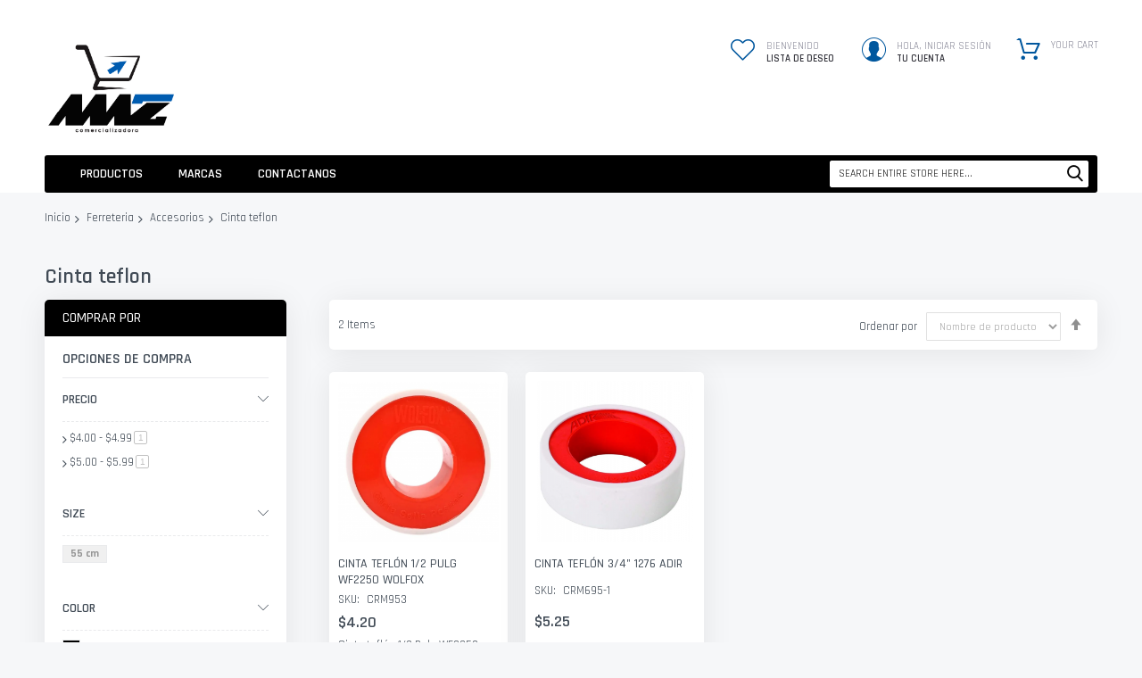

--- FILE ---
content_type: text/html; charset=UTF-8
request_url: https://comercializadoramaz.com/ferreteria/accesorios/cinta-teflon.html
body_size: 38941
content:
<!doctype html>
<html lang="es">
    <head >
        <script>
    var LOCALE = 'es\u002DMX';
    var BASE_URL = 'https\u003A\u002F\u002Fcomercializadoramaz.com\u002F';
    var require = {
        'baseUrl': 'https\u003A\u002F\u002Fcomercializadoramaz.com\u002Fstatic\u002Fversion1769111129\u002Ffrontend\u002FCodazon\u002Funlimited_child\u002Fes_MX'
    };</script>        <meta charset="utf-8"/>
<meta name="title" content="Cinta teflon - Accesorios - Ferreteria"/>
<meta name="robots" content="INDEX,FOLLOW"/>
<meta name="viewport" content="width=device-width, initial-scale=1"/>
<meta name="format-detection" content="telephone=no"/>
<title>Cinta teflon - Accesorios - Ferreteria</title>
<link  rel="stylesheet" type="text/css"  media="all" href="//fonts.googleapis.com/css?family=Pacifico:200,200italic,300,300italic,400,400italic,500,500italic,600,600italic,700,700italic,800,800italic,900,900italic|Rajdhani:200,200italic,300,300italic,400,400italic,500,500italic,600,600italic,700,700italic,800,800italic,900,900italic&subset=latin,cyrillic-ext,cyrillic,greek-ext,greek,vietnamese,latin-ext&display=swap" />
<link  rel="stylesheet" type="text/css"  media="all" href="https://comercializadoramaz.com/static/version1769111129/frontend/Codazon/unlimited_child/es_MX/css/styles-m.css" />
<link  rel="stylesheet" type="text/css"  media="all" href="https://comercializadoramaz.com/static/version1769111129/frontend/Codazon/unlimited_child/es_MX/jquery/uppy/dist/uppy-custom.css" />
<link  rel="stylesheet" type="text/css"  media="all" href="https://comercializadoramaz.com/static/version1769111129/frontend/Codazon/unlimited_child/es_MX/StripeIntegration_Payments/css/wallets.css" />
<link  rel="stylesheet" type="text/css"  media="all" href="https://comercializadoramaz.com/static/version1769111129/frontend/Codazon/unlimited_child/es_MX/mage/gallery/gallery.css" />
<link  rel="stylesheet" type="text/css"  media="screen and (min-width: 768px)" href="https://comercializadoramaz.com/static/version1769111129/frontend/Codazon/unlimited_child/es_MX/css/styles-l.css" />
<link  rel="stylesheet" type="text/css"  media="all" href="https://comercializadoramaz.com/static/version1769111129/frontend/Codazon/unlimited_child/es_MX/css/fontawesome/fontawesome-all.css" />
<link  rel="stylesheet" type="text/css"  media="all" href="https://comercializadoramaz.com/static/version1769111129/frontend/Codazon/unlimited_child/es_MX/css/owlcarousel/owl.carousel.min.css" />
<script  type="text/javascript"  src="https://comercializadoramaz.com/static/version1769111129/frontend/Codazon/unlimited_child/es_MX/requirejs/require.js"></script>
<script  type="text/javascript"  src="https://comercializadoramaz.com/static/version1769111129/frontend/Codazon/unlimited_child/es_MX/mage/requirejs/mixins.js"></script>
<script  type="text/javascript"  src="https://comercializadoramaz.com/static/version1769111129/frontend/Codazon/unlimited_child/es_MX/requirejs-config.js"></script>
<link  rel="icon" type="image/x-icon" href="https://comercializadoramaz.com/media/favicon/default/Captura_de_Pantalla_2021-01-07_a_la_s_1.28.05.png" />
<link  rel="shortcut icon" type="image/x-icon" href="https://comercializadoramaz.com/media/favicon/default/Captura_de_Pantalla_2021-01-07_a_la_s_1.28.05.png" />
<link  rel="stylesheet" type="text/css"  media="all" href="{{MEDIA_URL}}styles.css" />


<!-- Google tag (gtag.js) -->
<script async src="https://www.googletagmanager.com/gtag/js?id=G-MBZ6LXG65Q"></script>
<script>
  window.dataLayer = window.dataLayer || [];
  function gtag(){dataLayer.push(arguments);}
  gtag('js', new Date());

  gtag('config', 'G-MBZ6LXG65Q');
</script>        <script id="codazon-global-config"  nonce="eTY4djIyYjQ5a2UwdHRnbjBucG4xdW16eDZoaDl3bDc=">var codazon={"now":"2026-01-24 14:47:12","dateTimeUrl":"https:\/\/comercializadoramaz.com\/themelayoutpro\/ajax\/datetime\/","checkoutUrl":"https:\/\/comercializadoramaz.com\/checkout\/","enableStikyMenu":false,"alignVerMenuHeight":true,"customerDataUrl":"https:\/\/comercializadoramaz.com\/customer\/section\/load\/?sections=customer&update_section_id=0","numCtrlSeletor":".cart.item input[type=\"number\"], .block-minicart input[type=\"number\"]","rtl":false}</script><link id="cdz-header-css" rel="stylesheet" type="text/css" media="all" href="//comercializadoramaz.com/media/codazon/themelayout/header/Header-Style-03-ComerMAZ/header-styles.css?version=64e0a49a11bf3" /><link id="cdz-footer-css" rel="stylesheet" type="text/css" media="all" href="//comercializadoramaz.com/media/codazon/themelayout/footer/Footer-Style-07-ComerMaz/footer-styles.css?version=64e0a4e61ae44" /><link id="cdz-maincontent-css" rel="stylesheet" type="text/css" media="all" href="//comercializadoramaz.com/media/codazon/themelayout/main/Ellectronic - MAZ/main-styles.css?version=696e910749a59" /><script  nonce="eTY4djIyYjQ5a2UwdHRnbjBucG4xdW16eDZoaDl3bDc=">var windowLoaded=false;window.addEventListener('load',function(){windowLoaded=true;},true);require(['jquery'],function($){require(['Codazon_ThemeLayoutPro/js/material-theme']);function loadCSSLinks(){require(['mage/cookies'],function(){var styles=["https:\/\/comercializadoramaz.com\/static\/version1769111129\/frontend\/Codazon\/unlimited_child\/es_MX\/mage\/calendar.css","https:\/\/comercializadoramaz.com\/static\/version1769111129\/frontend\/Codazon\/unlimited_child\/es_MX\/css\/animate\/animate.css"],cookieName='css_first_load';if($.cookie(cookieName)){var t=200;}else{var date=new Date(),t=5000;date.setTime(date.getTime()+(8640000000));$.cookie(cookieName,'1',{path:'/',expires:date});}
setTimeout(function(){$.each(styles,function(i,styleFile){$('head').prepend('<'+'link rel="stylesheet" type="text/css" media="all" href="'+styleFile+'" >');});$('head').prepend('<'+'link rel="stylesheet" type="text/css" media="print" href="https://comercializadoramaz.com/static/version1769111129/frontend/Codazon/unlimited_child/es_MX/css/print.css" >');},t);});}
windowLoaded?loadCSSLinks():$(window).on('load',loadCSSLinks);var updateTimeout=false;$('body').on('contentUpdated',function(){if(updateTimeout)clearTimeout(updateTimeout);require(['mage/apply/main'],function(mage){if(mage){updateTimeout=setTimeout(function(){mage.apply();},200)};});});});</script><script  nonce="eTY4djIyYjQ5a2UwdHRnbjBucG4xdW16eDZoaDl3bDc=">if(typeof window.checkout=='undefined'){window.checkout={"shoppingCartUrl":"https:\/\/comercializadoramaz.com\/checkout\/cart\/","checkoutUrl":"https:\/\/comercializadoramaz.com\/checkout\/","updateItemQtyUrl":"https:\/\/comercializadoramaz.com\/checkout\/sidebar\/updateItemQty\/","removeItemUrl":"https:\/\/comercializadoramaz.com\/checkout\/sidebar\/removeItem\/","imageTemplate":"Magento_Catalog\/product\/image_with_borders","baseUrl":"https:\/\/comercializadoramaz.com\/","minicartMaxItemsVisible":5,"websiteId":"1","maxItemsToDisplay":10,"storeId":"1","storeGroupId":"1","customerLoginUrl":"https:\/\/comercializadoramaz.com\/customer\/account\/login\/referer\/aHR0cHM6Ly9jb21lcmNpYWxpemFkb3JhbWF6LmNvbS9mZXJyZXRlcmlhL2FjY2Vzb3Jpb3MvY2ludGEtdGVmbG9uLmh0bWw~\/","isRedirectRequired":false,"autocomplete":"off","captcha":{"user_login":{"isCaseSensitive":false,"imageHeight":50,"imageSrc":"","refreshUrl":"https:\/\/comercializadoramaz.com\/captcha\/refresh\/","isRequired":false,"timestamp":1769266032}}};}</script> <script  nonce="eTY4djIyYjQ5a2UwdHRnbjBucG4xdW16eDZoaDl3bDc=">(function(){var config={config:{mixins:{'Magento_Catalog/js/catalog-add-to-cart':{'Codazon_ShoppingCartPro/js/catalog-add-to-cart':true}}}};require.config(config);})();var ajaxShoppingCart={"optionUrl":"https:\/\/comercializadoramaz.com\/quickview\/index\/view\/ajaxcart_option\/1\/","miniCartStyle":2,"popupId":"cdz-minicart-popup","minicartMaxItemsVisible":2};</script><script  nonce="eTY4djIyYjQ5a2UwdHRnbjBucG4xdW16eDZoaDl3bDc=">(function(){var config={map:{'*':{'mage/dataPost':'Codazon_ShoppingCartPro/js/ajax-post','defaultMageDataPost':'mage/dataPost'}}};require.config(config);})();var cdzAjaxPost={"updateMsgUrl":"https:\/\/comercializadoramaz.com\/customer\/section\/load\/?sections=messages&update_section_id=true","replacedActions":{"wishlist\/index\/add":"https:\/\/comercializadoramaz.com\/ajaxpost\/product_wishlist\/add\/","wishlist\/index\/remove":"https:\/\/comercializadoramaz.com\/ajaxpost\/product_wishlist\/remove\/","wishlist\/index\/fromcart":"https:\/\/comercializadoramaz.com\/ajaxpost\/product_wishlist\/fromcart\/","ajaxpost\/product_wishlist\/moveallfromcart":"https:\/\/comercializadoramaz.com\/ajaxpost\/product_wishlist\/moveallfromcart\/","catalog\/product_compare\/add":"https:\/\/comercializadoramaz.com\/ajaxpost\/product_compare\/add\/","catalog\/product_compare\/remove":"https:\/\/comercializadoramaz.com\/ajaxpost\/product_compare\/remove\/","catalog\/product_compare\/clear":"https:\/\/comercializadoramaz.com\/ajaxpost\/product_compare\/clear\/"},"wishlistEmptyMsg":"No tienes productos en tu lista de deseo"};</script> <script type="text/x-magento-init">{"*":{"Magento_PageCache/js/form-key-provider":{"isPaginationCacheEnabled":0}}}</script>    </head>
    <body data-container="body"
          data-mage-init='{"loaderAjax": {}, "loader": { "icon": "https://comercializadoramaz.com/static/version1769111129/frontend/Codazon/unlimited_child/es_MX/images/loader-2.gif"}}'
        id="html-body" class="page-with-filter page-products categorypath-ferreteria-accesorios-cinta-teflon category-cinta-teflon catalog-category-view page-layout-2columns-left">
        <script type="text/x-magento-init">{"*":{"Magento_PageBuilder/js/widget-initializer":{"config":{"[data-content-type=\"slider\"][data-appearance=\"default\"]":{"Magento_PageBuilder\/js\/content-type\/slider\/appearance\/default\/widget":false},"[data-content-type=\"map\"]":{"Magento_PageBuilder\/js\/content-type\/map\/appearance\/default\/widget":false},"[data-content-type=\"row\"]":{"Magento_PageBuilder\/js\/content-type\/row\/appearance\/default\/widget":false},"[data-content-type=\"tabs\"]":{"Magento_PageBuilder\/js\/content-type\/tabs\/appearance\/default\/widget":false},"[data-content-type=\"slide\"]":{"Magento_PageBuilder\/js\/content-type\/slide\/appearance\/default\/widget":{"buttonSelector":".pagebuilder-slide-button","showOverlay":"hover","dataRole":"slide"}},"[data-content-type=\"banner\"]":{"Magento_PageBuilder\/js\/content-type\/banner\/appearance\/default\/widget":{"buttonSelector":".pagebuilder-banner-button","showOverlay":"hover","dataRole":"banner"}},"[data-content-type=\"buttons\"]":{"Magento_PageBuilder\/js\/content-type\/buttons\/appearance\/inline\/widget":false},"[data-content-type=\"products\"][data-appearance=\"carousel\"]":{"Magento_PageBuilder\/js\/content-type\/products\/appearance\/carousel\/widget":false}},"breakpoints":{"desktop":{"label":"Desktop","stage":true,"default":true,"class":"desktop-switcher","icon":"Magento_PageBuilder::css\/images\/switcher\/switcher-desktop.svg","conditions":{"min-width":"1024px"},"options":{"products":{"default":{"slidesToShow":"5"}}}},"tablet":{"conditions":{"max-width":"1024px","min-width":"768px"},"options":{"products":{"default":{"slidesToShow":"4"},"continuous":{"slidesToShow":"3"}}}},"mobile":{"label":"Mobile","stage":true,"class":"mobile-switcher","icon":"Magento_PageBuilder::css\/images\/switcher\/switcher-mobile.svg","media":"only screen and (max-width: 768px)","conditions":{"max-width":"768px","min-width":"640px"},"options":{"products":{"default":{"slidesToShow":"3"}}}},"mobile-small":{"conditions":{"max-width":"640px"},"options":{"products":{"default":{"slidesToShow":"2"},"continuous":{"slidesToShow":"1"}}}}}}}}</script> <div class="cookie-status-message" id="cookie-status"> The store will not work correctly when cookies are disabled.</div><script type="text&#x2F;javascript">document.querySelector("#cookie-status").style.display="none";</script><script type="text/x-magento-init">{"*":{"cookieStatus":{}}}</script> <script type="text/x-magento-init">{"*":{"mage/cookies":{"expires":null,"path":"\u002F","domain":".comercializadoramaz.com","secure":true,"lifetime":"86400"}}}</script> <noscript><div class="message global noscript"><div class="content"><p><strong>JavaScript seems to be disabled in your browser.</strong> <span> For the best experience on our site, be sure to turn on Javascript in your browser.</span></p></div></div></noscript> <script>window.cookiesConfig=window.cookiesConfig||{};window.cookiesConfig.secure=true;</script><script>require.config({map:{'*':{wysiwygAdapter:'mage/adminhtml/wysiwyg/tiny_mce/tinymceAdapter'}}});</script><script>require.config({paths:{googleMaps:'https\u003A\u002F\u002Fmaps.googleapis.com\u002Fmaps\u002Fapi\u002Fjs\u003Fv\u003D3.53\u0026key\u003D'},config:{'Magento_PageBuilder/js/utils/map':{style:'',},'Magento_PageBuilder/js/content-type/map/preview':{apiKey:'',apiKeyErrorMessage:'You\u0020must\u0020provide\u0020a\u0020valid\u0020\u003Ca\u0020href\u003D\u0027https\u003A\u002F\u002Fcomercializadoramaz.com\u002Fadminhtml\u002Fsystem_config\u002Fedit\u002Fsection\u002Fcms\u002F\u0023cms_pagebuilder\u0027\u0020target\u003D\u0027_blank\u0027\u003EGoogle\u0020Maps\u0020API\u0020key\u003C\u002Fa\u003E\u0020to\u0020use\u0020a\u0020map.'},'Magento_PageBuilder/js/form/element/map':{apiKey:'',apiKeyErrorMessage:'You\u0020must\u0020provide\u0020a\u0020valid\u0020\u003Ca\u0020href\u003D\u0027https\u003A\u002F\u002Fcomercializadoramaz.com\u002Fadminhtml\u002Fsystem_config\u002Fedit\u002Fsection\u002Fcms\u002F\u0023cms_pagebuilder\u0027\u0020target\u003D\u0027_blank\u0027\u003EGoogle\u0020Maps\u0020API\u0020key\u003C\u002Fa\u003E\u0020to\u0020use\u0020a\u0020map.'},}});</script><script>require.config({shim:{'Magento_PageBuilder/js/utils/map':{deps:['googleMaps']}}});</script><div class="page-wrapper"><header class="page-header header-style-03"><div class="container sticky-menu js-sticky-menu"><div class="panel wrapper"><div class="panel header"><ul class="header links visible-xs"><li><a href="https://comercializadoramaz.com/customer/account/" id="idtbO5sgts" >Mi cuenta</a></li><!-- link --><li class="link wishlist" data-bind="scope: 'wishlist'"><a class="cdz-top-link" href="https://comercializadoramaz.com/wishlist/"><span class="label">Mi lista de deseo <!-- ko if: wishlist().counter --> (<span data-bind="text: wishlist().counter" class="counter qty"></span>) <!-- /ko --></span></a></li> <script type="text/x-magento-init">{"*":{"Magento_Ui/js/core/app":{"components":{"wishlist":{"component":"Magento_Wishlist/js/view/wishlist"}}}}}</script><li class="link authorization-link" data-label="or"><a href="https://comercializadoramaz.com/customer/account/login/referer/aHR0cHM6Ly9jb21lcmNpYWxpemFkb3JhbWF6LmNvbS9mZXJyZXRlcmlhL2FjY2Vzb3Jpb3MvY2ludGEtdGVmbG9uLmh0bWw~/" >Iniciar sesión</a></li><li class="item link compare" data-bind="scope: 'compareProducts'" data-role="compare-products-link"><a class="action compare" title="Comparar" data-bind="attr: {'href': compareProducts().listUrl}" > Comparar <!-- ko if: compareProducts().countCaption --><span class="counter qty" data-bind="text: '(' + compareProducts().countCaption + ')'"></span> <!-- /ko --></a></li> <script type="text/x-magento-init">{"[data-role=compare-products-link]":{"Magento_Ui/js/core/app":{"components":{"compareProducts":{"component":"Magento_Catalog\/js\/view\/compare-products"}}}}}</script><li class="greet welcome" data-bind="scope: 'customer'"><!-- ko if: customer().fullname --><span class="logged-in" data-bind="text: new String('Welcome, %1!'). replace('%1', customer().fullname)"></span> <!-- /ko --><!-- ko ifnot: customer().fullname --><span class="not-logged-in" data-bind="text: 'Bienvenido'"></span> <!-- /ko --></li> <script type="text/x-magento-init">{"*":{"Magento_Ui/js/core/app":{"components":{"customer":{"component":"Magento_Customer/js/view/customer"}}}}}</script><li><a href="https://comercializadoramaz.com/customer/account/create/" id="id1JtyNz3t" >Create an Account</a></li></ul><a class="action skip contentarea" href="#contentarea"><span> Skip to Content</span></a><div class="row"><div class="col-sm-8 header-panel-left"> <span data-action="toggle-nav" class="action nav-toggle"><span>Toggle Nav</span></span> <a class="logo" href="https://comercializadoramaz.com/" title=""><img class="main-logo hidden-xs" src="https://comercializadoramaz.com/media/logo/stores/1/LOGO_COMERCIALIZADORA_MAZ.png" alt="" width="150" /><img class="small-logo visible-xs" src="https://comercializadoramaz.com/media/logo/stores/1/LOGO_COMERCIALIZADORA_MAZ.png" alt="" /></a></div><div class="col-sm-16 header-panel-right"><ul class="header features-links items hidden-xs"><!-- link style 02 --><li class="link wishlist"><div class="cdz-dropdown" data-role="cdz-dropdown"><a class="cdz-dd-trigger" data-role="cdz-dd-trigger" data-bind="scope: 'wishlist'" href="javascript:void(0)" id="top-wishlist"><span class="text-underlink">Bienvenido</span> <span class="text-uppercase"> Lista de deseo</span></a> <div class="cdz-dd-content wl-drop-menu" data-role="cdz-dd-content"><div class="cdz-dd-content-inner nice-scroll"><div class="mini-list"><div class="block-top"><div class="block-title"><strong>Primero inicia sesión</strong></div></div><div class="block-content"><!-- login dropdown style 01 --><div class="block-customer-login"><div class="block-content" aria-labelledby="block-customer-login-heading"><form name="loginForm" action="https://comercializadoramaz.com/customer/account/loginPost/referer/aHR0cHM6Ly9jb21lcmNpYWxpemFkb3JhbWF6LmNvbS9mZXJyZXRlcmlhL2FjY2Vzb3Jpb3MvY2ludGEtdGVmbG9uLmh0bWw~/" method="post" data-mage-init='{"themewidgets":{"codazon.customValidation": {}}}'><input name="form_key" type="hidden" value="mPXSV0Uzgo5TPtMf" /><div class="field email required"><label class="label"><span>Email</span></label> <div class="control"><input name="login[username]" value="" autocomplete="off" type="email" class="input-text" title="Email" data-mage-init='{"mage/trim-input":{}}' data-validate="{required:true, 'validate-email':true}"></div></div><div class="field password required"><label for="pass"><span>Password</span></label> <div class="control"><input name="login[password]" type="password" autocomplete="off" class="input-text" title="Password" data-validate="{required:true}"></div></div><div data-mage-init='{"themewidgets":{"codazon.ajaxcontent": {"ajaxUrl": "https://comercializadoramaz.com/themelayoutpro/ajax/captcha/", "cache": false, "handle": "append" }}}'></div><div class="actions-toolbar"><div class="primary"><button type="submit" class="action login primary" name="send"><span>Iniciar sesión</span></button></div><div class="secondary"><a class="action remind" href="https://comercializadoramaz.com/customer/account/forgotpassword/"><span>Forgot Your Password?</span></a></div></div></form></div><div class="info-summary-bottom"><p class="secondary"><span class="create-account-question">Nuevo cliente?</span> <a class="create-account-link" href="https://comercializadoramaz.com/customer/account/create/">Empieza aqui</a></p></div></div></div></div></div></div></div></li> <script type="text/x-magento-init">{"*":{"Magento_Ui/js/core/app":{"components":{"wishlist":{"component":"Magento_Wishlist/js/view/wishlist"}}}}}</script><!-- authorization style 01 --><li class="authorization-link authorization-style-01"><div class="account-wrapper"><a href="javascript:;" class="account-trigger cdz-top-link" data-sidebartrigger='{"side": "right"}'><span class="text-underlink">Hola, Iniciar sesión</span> <span class="text-uppercase">Tu cuenta</span></a></div></li><li class="cart-link"><!-- minicart --><div class="minicart-wrapper" id="desk_cart-wrapper"><div class="cdz-dropdown" data-role="cdz-dropdown"><a href="https://comercializadoramaz.com/checkout/cart/" data-role="cdz-dd-trigger" class="action showcart cdz-dd-trigger cdz-top-link" data-bind="scope: 'minicart_content'" data-block="minicart"><span class="text">Your Cart</span> <span data-bind="html: getCartParam('subtotal'), css: 'cart-subtotal'"></span> <span class="counter qty empty" data-bind="css: { empty: !!getCartParam('summary_count') == false }, blockLoader: false"><span class="counter-number"><!-- ko text: getCartParam('summary_count') --><!-- /ko --></span> <span class="counter-label"><!-- ko if: getCartParam('summary_count') --><!-- ko text: getCartParam('summary_count') --><!-- /ko --><!-- ko i18n: 'items' --><!-- /ko --><!-- /ko --></span></span></a> <div class="cdz-dd-content" data-role="cdz-dd-content"><div class="cdz-dd-content-inner nice-scroll"><div class="block block-minicart empty" data-block="minicart" style="height: auto;"><div id="minicart-content-wrapper" data-bind="scope: 'minicart_content'"><!-- ko template: getTemplate() --><!-- /ko --></div></div></div></div></div></div><script>window.checkout={"shoppingCartUrl":"https:\/\/comercializadoramaz.com\/checkout\/cart\/","checkoutUrl":"https:\/\/comercializadoramaz.com\/checkout\/","updateItemQtyUrl":"https:\/\/comercializadoramaz.com\/checkout\/sidebar\/updateItemQty\/","removeItemUrl":"https:\/\/comercializadoramaz.com\/checkout\/sidebar\/removeItem\/","imageTemplate":"Magento_Catalog\/product\/image_with_borders","baseUrl":"https:\/\/comercializadoramaz.com\/","minicartMaxItemsVisible":5,"websiteId":"1","maxItemsToDisplay":10,"storeId":"1","storeGroupId":"1","customerLoginUrl":"https:\/\/comercializadoramaz.com\/customer\/account\/login\/referer\/aHR0cHM6Ly9jb21lcmNpYWxpemFkb3JhbWF6LmNvbS9mZXJyZXRlcmlhL2FjY2Vzb3Jpb3MvY2ludGEtdGVmbG9uLmh0bWw~\/","isRedirectRequired":false,"autocomplete":"off","captcha":{"user_login":{"isCaseSensitive":false,"imageHeight":50,"imageSrc":"","refreshUrl":"https:\/\/comercializadoramaz.com\/captcha\/refresh\/","isRequired":false,"timestamp":1769266032}}}</script><script type="text/x-magento-init">{"[data-block='minicart']":{"Magento_Ui/js/core/app":{"components":{"minicart_content":{"children":{"subtotal.container":{"children":{"subtotal":{"children":{"subtotal.totals":{"config":{"display_cart_subtotal_incl_tax":0,"display_cart_subtotal_excl_tax":1,"template":"Magento_Tax\/checkout\/minicart\/subtotal\/totals"},"children":{"subtotal.totals.msrp":{"component":"Magento_Msrp\/js\/view\/checkout\/minicart\/subtotal\/totals","config":{"displayArea":"minicart-subtotal-hidden","template":"Magento_Msrp\/checkout\/minicart\/subtotal\/totals"}}},"component":"Magento_Tax\/js\/view\/checkout\/minicart\/subtotal\/totals"}},"component":"uiComponent","config":{"template":"Magento_Checkout\/minicart\/subtotal"}}},"component":"uiComponent","config":{"displayArea":"subtotalContainer"}},"item.renderer":{"component":"Magento_Checkout\/js\/view\/cart-item-renderer","config":{"displayArea":"defaultRenderer","template":"Magento_Checkout\/minicart\/item\/default"},"children":{"item.image":{"component":"Magento_Catalog\/js\/view\/image","config":{"template":"Magento_Catalog\/product\/image","displayArea":"itemImage"}},"checkout.cart.item.price.sidebar":{"component":"uiComponent","config":{"template":"Magento_Checkout\/minicart\/item\/price","displayArea":"priceSidebar"}}}},"extra_info":{"component":"uiComponent","config":{"displayArea":"extraInfo"}},"promotion":{"component":"uiComponent","config":{"displayArea":"promotion"}}},"config":{"itemRenderer":{"default":"defaultRenderer","simple":"defaultRenderer","virtual":"defaultRenderer"},"template":"Magento_Checkout\/minicart\/content"},"component":"Magento_Checkout\/js\/view\/minicart"}},"types":[]}},"*":{"Magento_Ui/js/block-loader":"https://comercializadoramaz.com/static/version1769111129/frontend/Codazon/unlimited_child/es_MX/images/loader-1.gif"}}</script></li></ul></div><div id="header-panel-bottom" class="col-sm-24 header-panel-bottom cdz-fix-left row"><div class="col-sm-14 col-md-18 header-menu-wrap"><div id="desk_menu-container" class="hidden-xs pos_static"><nav class="cdz-navigation" data-action="navigation"><div class="cdz-menu no-loaded cdz-horizontal-menu cdz-translate" id="menu-12-6973d48fe08ae" data-mage-init='{"megamenu":{"dropdownEffect":"translate","type":0,"useAjaxMenu":1,"menu":"unlimited-electronic-main-menu","ajaxUrl":"https:\/\/comercializadoramaz.com\/megamenu\/index\/ajax\/","tabletLinkText":"\u003Cspan class=\"link-prefix\"\u003EGo to\u003C\/span\u003E \u003Cspan class=\"link-text\"\u003E%1\u003C\/span\u003E","pagingMenu":1}}'><ul class="groupmenu"><li class="item level0 level-top parent cat-tree no-full" ><a class="menu-link" href="#"><span>Productos</span></a> <ul class="cat-tree groupmenu-drop"><li class="level1 nav-1 item first parent"><a class="menu-link" href="https://comercializadoramaz.com/ferreteria.html" ><span>Ferreteria</span></a><ul class="level1 groupmenu-drop"><li class="level2 nav-1-1 item first parent"><a class="menu-link" href="https://comercializadoramaz.com/ferreteria/accesorios.html" ><span>Accesorios</span></a><ul class="level2 groupmenu-drop"><li class="level3 nav-1-1-1 item first"><a class="menu-link" href="https://comercializadoramaz.com/ferreteria/accesorios/manguera.html" ><span>Manguera</span></a></li><li class="level3 nav-1-1-2 item"><a class="menu-link" href="https://comercializadoramaz.com/ferreteria/accesorios/discos-y-accesorios.html" ><span>Discos, accesorios, Lijas</span></a></li><li class="level3 nav-1-1-3 item"><a class="menu-link" href="https://comercializadoramaz.com/ferreteria/accesorios/accesorio-de-medicion.html" ><span>Accesorio de Medición</span></a></li><li class="level3 nav-1-1-4 item"><a class="menu-link" href="https://comercializadoramaz.com/ferreteria/accesorios/accesorios-de-compresora.html" ><span>Accesorios de Compresora</span></a></li><li class="level3 nav-1-1-5 item"><a class="menu-link" href="https://comercializadoramaz.com/ferreteria/accesorios/broquero.html" ><span>Broquero</span></a></li><li class="level3 nav-1-1-6 item"><a class="menu-link" href="https://comercializadoramaz.com/ferreteria/accesorios/accesorios-para-atornillador.html" ><span>Accesorios para Atornillador</span></a></li><li class="level3 nav-1-1-7 item"><a class="menu-link" href="https://comercializadoramaz.com/ferreteria/accesorios/aceite-aditivo.html" ><span>Aceite Aditivo</span></a></li><li class="level3 nav-1-1-8 item"><a class="menu-link" href="https://comercializadoramaz.com/ferreteria/accesorios/barra-para-motosierra.html" ><span>Barra para motosierra</span></a></li><li class="level3 nav-1-1-9 item"><a class="menu-link" href="https://comercializadoramaz.com/ferreteria/accesorios/hilo-para-desmalezedoras.html" ><span>Hilo para desmalezedoras</span></a></li><li class="level3 nav-1-1-10 item"><a class="menu-link" href="https://comercializadoramaz.com/ferreteria/accesorios/cabezal-de-desbrozadora.html" ><span>Cabezal de desbrozadora</span></a></li><li class="level3 nav-1-1-11 item"><a class="menu-link" href="https://comercializadoramaz.com/ferreteria/accesorios/cuchilla-de-desbrazadora.html" ><span>Cuchilla de desbrazadora</span></a></li><li class="level3 nav-1-1-12 item"><a class="menu-link" href="https://comercializadoramaz.com/ferreteria/accesorios/cadena-para-motosierra.html" ><span>Cadena para motosierra</span></a></li><li class="level3 nav-1-1-13 item"><a class="menu-link" href="https://comercializadoramaz.com/ferreteria/accesorios/kit-de-servicio.html" ><span>Kit de servicio</span></a></li><li class="level3 nav-1-1-14 item"><a class="menu-link" href="https://comercializadoramaz.com/ferreteria/accesorios/correderas-con-extencion.html" ><span>Correderas con extencion</span></a></li><li class="level3 nav-1-1-15 item"><a class="menu-link" href="https://comercializadoramaz.com/ferreteria/accesorios/insecticida.html" ><span>Insecticida</span></a></li><li class="level3 nav-1-1-16 item"><a class="menu-link" href="https://comercializadoramaz.com/ferreteria/accesorios/ratoneras.html" ><span>Ratoneras</span></a></li><li class="level3 nav-1-1-17 item"><a class="menu-link" href="https://comercializadoramaz.com/ferreteria/accesorios/hilo-de-nylon-para-pesca.html" ><span>Hilo de nylon para pesca</span></a></li><li class="level3 nav-1-1-18 item"><a class="menu-link" href="https://comercializadoramaz.com/ferreteria/accesorios/plomadas.html" ><span>Plomadas</span></a></li><li class="level3 nav-1-1-19 item"><a class="menu-link" href="https://comercializadoramaz.com/ferreteria/accesorios/cepillo-de-hielo.html" ><span>Cepillo de hielo</span></a></li><li class="level3 nav-1-1-20 item"><a class="menu-link" href="https://comercializadoramaz.com/ferreteria/accesorios/mensula.html" ><span>Mensula</span></a></li><li class="level3 nav-1-1-21 item"><a class="menu-link" href="https://comercializadoramaz.com/ferreteria/accesorios/ratonera-madera.html" ><span>Ratonera madera</span></a></li><li class="level3 nav-1-1-22 item"><a class="menu-link" href="https://comercializadoramaz.com/ferreteria/accesorios/ratonera-metal.html" ><span>Ratonera Metal</span></a></li><li class="level3 nav-1-1-23 item"><a class="menu-link" href="https://comercializadoramaz.com/ferreteria/accesorios/aceite-lubricante.html" ><span>Aceite Lubricante</span></a></li><li class="level3 nav-1-1-24 item"><a class="menu-link" href="https://comercializadoramaz.com/ferreteria/accesorios/aceitera.html" ><span>Aceitera</span></a></li><li class="level3 nav-1-1-25 item"><a class="menu-link" href="https://comercializadoramaz.com/ferreteria/accesorios/diablos.html" ><span>Diablos</span></a></li><li class="level3 nav-1-1-26 item"><a class="menu-link" href="https://comercializadoramaz.com/ferreteria/accesorios/cinta-teflon.html" ><span>Cinta teflon</span></a></li><li class="level3 nav-1-1-27 item"><a class="menu-link" href="https://comercializadoramaz.com/ferreteria/accesorios/segueta-para-caladora.html" ><span>Segueta para caladora</span></a></li><li class="level3 nav-1-1-28 item"><a class="menu-link" href="https://comercializadoramaz.com/ferreteria/accesorios/arrancador.html" ><span>Arrancador</span></a></li><li class="level3 nav-1-1-29 item"><a class="menu-link" href="https://comercializadoramaz.com/ferreteria/accesorios/llave-de-esfera-o-bola.html" ><span>Llave de esfera o bola</span></a></li><li class="level3 nav-1-1-30 item"><a class="menu-link" href="https://comercializadoramaz.com/ferreteria/accesorios/espuma-desangrasante.html" ><span>Espuma desangrasante</span></a></li><li class="level3 nav-1-1-31 item"><a class="menu-link" href="https://comercializadoramaz.com/ferreteria/accesorios/autocle.html" ><span>Autocle</span></a></li><li class="level3 nav-1-1-32 item"><a class="menu-link" href="https://comercializadoramaz.com/ferreteria/accesorios/cuenta-bultos.html" ><span>Cuenta Bultos</span></a></li><li class="level3 nav-1-1-33 item"><a class="menu-link" href="https://comercializadoramaz.com/ferreteria/accesorios/caja-de-herramientas.html" ><span>Caja de Herramientas</span></a></li><li class="level3 nav-1-1-34 item"><a class="menu-link" href="https://comercializadoramaz.com/ferreteria/accesorios/conexion-valvula.html" ><span>Conexion valvula</span></a></li><li class="level3 nav-1-1-35 item"><a class="menu-link" href="https://comercializadoramaz.com/ferreteria/accesorios/parche-de-bicicletas.html" ><span>Parche de Bicicletas</span></a></li><li class="level3 nav-1-1-36 item"><a class="menu-link" href="https://comercializadoramaz.com/ferreteria/accesorios/piedra-para-afilar.html" ><span>Piedra para Afilar</span></a></li><li class="level3 nav-1-1-37 item"><a class="menu-link" href="https://comercializadoramaz.com/ferreteria/accesorios/pinza-de-presion.html" ><span>Pinza de presion</span></a></li><li class="level3 nav-1-1-38 item"><a class="menu-link" href="https://comercializadoramaz.com/ferreteria/accesorios/adaptador.html" ><span>Adaptador</span></a></li><li class="level3 nav-1-1-39 item"><a class="menu-link" href="https://comercializadoramaz.com/ferreteria/accesorios/juego-de-puntas.html" ><span>Juego de puntas</span></a></li><li class="level3 nav-1-1-40 item"><a class="menu-link" href="https://comercializadoramaz.com/ferreteria/accesorios/acoplador.html" ><span>Acoplador</span></a></li><li class="level3 nav-1-1-41 item"><a class="menu-link" href="https://comercializadoramaz.com/ferreteria/accesorios/calentador.html" ><span>Calentador</span></a></li><li class="level3 nav-1-1-42 item"><a class="menu-link" href="https://comercializadoramaz.com/ferreteria/accesorios/enfriador.html" ><span>Enfriador</span></a></li><li class="level3 nav-1-1-43 item"><a class="menu-link" href="https://comercializadoramaz.com/ferreteria/accesorios/carrito-multiusos.html" ><span>Carrito Multiusos</span></a></li><li class="level3 nav-1-1-44 item"><a class="menu-link" href="https://comercializadoramaz.com/ferreteria/accesorios/grapas.html" ><span>Grapas</span></a></li><li class="level3 nav-1-1-45 item"><a class="menu-link" href="https://comercializadoramaz.com/ferreteria/accesorios/gas-propelente-para-aerografos-de-pincel-aire.html" ><span>Gas Propelente Para Aerografos de Pincel Aire</span></a></li><li class="level3 nav-1-1-46 item"><a class="menu-link" href="https://comercializadoramaz.com/ferreteria/accesorios/iman.html" ><span>Iman</span></a></li><li class="level3 nav-1-1-47 item"><a class="menu-link" href="https://comercializadoramaz.com/ferreteria/accesorios/borlas.html" ><span>Borlas</span></a></li><li class="level3 nav-1-1-48 item"><a class="menu-link" href="https://comercializadoramaz.com/ferreteria/accesorios/manometro.html" ><span>Manometro</span></a></li><li class="level3 nav-1-1-49 item"><a class="menu-link" href="https://comercializadoramaz.com/ferreteria/accesorios/pistola-reforzada.html" ><span>Pistola reforzada</span></a></li><li class="level3 nav-1-1-50 item"><a class="menu-link" href="https://comercializadoramaz.com/ferreteria/accesorios/pistola-de-limpieza.html" ><span>Pistola de limpieza</span></a></li><li class="level3 nav-1-1-51 item"><a class="menu-link" href="https://comercializadoramaz.com/ferreteria/accesorios/pistola-calafateadora.html" ><span>Pistola calafateadora</span></a></li><li class="level3 nav-1-1-52 item"><a class="menu-link" href="https://comercializadoramaz.com/ferreteria/accesorios/pistola-de-alta-presion.html" ><span>Pistola de alta presión</span></a></li><li class="level3 nav-1-1-53 item"><a class="menu-link" href="https://comercializadoramaz.com/ferreteria/accesorios/pistola-de-retoque.html" ><span>Pistola de retoque</span></a></li><li class="level3 nav-1-1-54 item"><a class="menu-link" href="https://comercializadoramaz.com/ferreteria/accesorios/pistola-para-sand-blaster.html" ><span>Pistola para sand blaster</span></a></li><li class="level3 nav-1-1-55 item"><a class="menu-link" href="https://comercializadoramaz.com/ferreteria/accesorios/pistola-sopleteadora.html" ><span>Pistola sopleteadora</span></a></li><li class="level3 nav-1-1-56 item"><a class="menu-link" href="https://comercializadoramaz.com/ferreteria/accesorios/separador-de-aire-y-agua.html" ><span>Separador de aire y agua</span></a></li><li class="level3 nav-1-1-57 item"><a class="menu-link" href="https://comercializadoramaz.com/ferreteria/accesorios/vaso-de-plastico.html" ><span>Vaso de plástico</span></a></li><li class="level3 nav-1-1-58 item"><a class="menu-link" href="https://comercializadoramaz.com/ferreteria/accesorios/vaso-de-aluminio-reforzado.html" ><span>Vaso de aluminio reforzado</span></a></li><li class="level3 nav-1-1-59 item"><a class="menu-link" href="https://comercializadoramaz.com/ferreteria/accesorios/caja-para-herramientas.html" ><span>Caja para herramientas</span></a></li><li class="level3 nav-1-1-60 item"><a class="menu-link" href="https://comercializadoramaz.com/ferreteria/accesorios/cuchilla-de-repuesto.html" ><span>Cuchilla de repuesto para cepillo</span></a></li><li class="level3 nav-1-1-61 item"><a class="menu-link" href="https://comercializadoramaz.com/ferreteria/accesorios/mochila-para-herramientas.html" ><span>Mochila para Herramientas</span></a></li><li class="level3 nav-1-1-62 item"><a class="menu-link" href="https://comercializadoramaz.com/ferreteria/accesorios/prensa-de-banda.html" ><span>Prensa de banda</span></a></li><li class="level3 nav-1-1-63 item"><a class="menu-link" href="https://comercializadoramaz.com/ferreteria/accesorios/juego-de-abrazaderas-de-resorte.html" ><span>Juego de abrazaderas de resorte</span></a></li><li class="level3 nav-1-1-64 item"><a class="menu-link" href="https://comercializadoramaz.com/ferreteria/accesorios/berbiqui.html" ><span>berbiquí</span></a></li><li class="level3 nav-1-1-65 item"><a class="menu-link" href="https://comercializadoramaz.com/ferreteria/accesorios/juego-de-llaves-allen.html" ><span>Juego de llaves Allen</span></a></li><li class="level3 nav-1-1-66 item"><a class="menu-link" href="https://comercializadoramaz.com/ferreteria/accesorios/nudo-universal.html" ><span>Nudo universal</span></a></li><li class="level3 nav-1-1-67 item"><a class="menu-link" href="https://comercializadoramaz.com/ferreteria/accesorios/prensa-de-cadena.html" ><span>Prensa de cadena</span></a></li><li class="level3 nav-1-1-68 item"><a class="menu-link" href="https://comercializadoramaz.com/ferreteria/accesorios/separador-de-baleros.html" ><span>Separador de baleros</span></a></li><li class="level3 nav-1-1-69 item"><a class="menu-link" href="https://comercializadoramaz.com/ferreteria/accesorios/lima.html" ><span>Lima</span></a></li><li class="level3 nav-1-1-70 item"><a class="menu-link" href="https://comercializadoramaz.com/ferreteria/accesorios/cuchillas-de-repuesto.html" ><span>Cuchillas de repuesto</span></a></li><li class="level3 nav-1-1-71 item"><a class="menu-link" href="https://comercializadoramaz.com/ferreteria/accesorios/cinta-adhesiva.html" ><span>Cinta adhesiva</span></a></li><li class="level3 nav-1-1-72 item"><a class="menu-link" href="https://comercializadoramaz.com/ferreteria/accesorios/adhesivo-rapido-jeringa.html" ><span>Adhesivo rápido jeringa</span></a></li><li class="level3 nav-1-1-73 item"><a class="menu-link" href="https://comercializadoramaz.com/ferreteria/accesorios/pegamento-de-contacto.html" ><span>Pegamento de contacto</span></a></li><li class="level3 nav-1-1-74 item"><a class="menu-link" href="https://comercializadoramaz.com/ferreteria/accesorios/antiderrapante.html" ><span>Antiderrapante</span></a></li><li class="level3 nav-1-1-75 item"><a class="menu-link" href="https://comercializadoramaz.com/ferreteria/accesorios/lija-de-agua-papel.html" ><span>Lija de Agua/ Papel</span></a></li><li class="level3 nav-1-1-76 item"><a class="menu-link" href="https://comercializadoramaz.com/ferreteria/accesorios/tinta.html" ><span>Tinta</span></a></li><li class="level3 nav-1-1-77 item"><a class="menu-link" href="https://comercializadoramaz.com/ferreteria/accesorios/mariposa-para-tijera.html" ><span>Mariposa para tijera</span></a></li><li class="level3 nav-1-1-78 item"><a class="menu-link" href="https://comercializadoramaz.com/ferreteria/accesorios/carbones-para-maquinas-electricas.html" ><span>Carbones para maquinas electricas</span></a></li><li class="level3 nav-1-1-79 item"><a class="menu-link" href="https://comercializadoramaz.com/ferreteria/accesorios/encendedor.html" ><span>Encendedor</span></a></li><li class="level3 nav-1-1-80 item"><a class="menu-link" href="https://comercializadoramaz.com/ferreteria/accesorios/sella-puerta.html" ><span>Sella puerta</span></a></li><li class="level3 nav-1-1-81 item"><a class="menu-link" href="https://comercializadoramaz.com/ferreteria/accesorios/pichancha.html" ><span>PIchancha</span></a></li><li class="level3 nav-1-1-82 item"><a class="menu-link" href="https://comercializadoramaz.com/ferreteria/accesorios/pistola-de-gravedad.html" ><span>Pistola de gravedad</span></a></li><li class="level3 nav-1-1-83 item"><a class="menu-link" href="https://comercializadoramaz.com/ferreteria/accesorios/sello-mecanico.html" ><span>Sello mecanico</span></a></li><li class="level3 nav-1-1-84 item"><a class="menu-link" href="https://comercializadoramaz.com/ferreteria/accesorios/cople.html" ><span>Cople</span></a></li><li class="level3 nav-1-1-85 item"><a class="menu-link" href="https://comercializadoramaz.com/ferreteria/accesorios/refacciones-para-molino.html" ><span>Refacciones para molino</span></a></li><li class="level3 nav-1-1-86 item"><a class="menu-link" href="https://comercializadoramaz.com/ferreteria/accesorios/buril-de-cobalto.html" ><span>Buril de cobalto</span></a></li><li class="level3 nav-1-1-87 item"><a class="menu-link" href="https://comercializadoramaz.com/ferreteria/accesorios/mochila.html" ><span>Mochila</span></a></li><li class="level3 nav-1-1-88 item"><a class="menu-link" href="https://comercializadoramaz.com/ferreteria/accesorios/taquete-de-plastico.html" ><span>Taquete de plastico</span></a></li><li class="level3 nav-1-1-89 item"><a class="menu-link" href="https://comercializadoramaz.com/ferreteria/accesorios/cabeza-de-martillo.html" ><span>Cabeza de martillo</span></a></li><li class="level3 nav-1-1-90 item"><a class="menu-link" href="https://comercializadoramaz.com/ferreteria/accesorios/polea.html" ><span>Polea</span></a></li><li class="level3 nav-1-1-91 item"><a class="menu-link" href="https://comercializadoramaz.com/ferreteria/accesorios/rafia.html" ><span>Rafia</span></a></li><li class="level3 nav-1-1-92 item"><a class="menu-link" href="https://comercializadoramaz.com/ferreteria/accesorios/termo.html" ><span>Termo</span></a></li><li class="level3 nav-1-1-93 item"><a class="menu-link" href="https://comercializadoramaz.com/ferreteria/accesorios/segueta.html" ><span>Segueta</span></a></li><li class="level3 nav-1-1-94 item"><a class="menu-link" href="https://comercializadoramaz.com/ferreteria/accesorios/pigtail.html" ><span>Pigtail</span></a></li><li class="level3 nav-1-1-95 item"><a class="menu-link" href="https://comercializadoramaz.com/ferreteria/accesorios/regulador-2-vias.html" ><span>Regulador 2 vias</span></a></li><li class="level3 nav-1-1-96 item"><a class="menu-link" href="https://comercializadoramaz.com/ferreteria/accesorios/regulador-1-via.html" ><span>Regulador 1 via</span></a></li><li class="level3 nav-1-1-97 item"><a class="menu-link" href="https://comercializadoramaz.com/ferreteria/accesorios/chicote-para-vibrador.html" ><span>Chicote para vibrador</span></a></li><li class="level3 nav-1-1-98 item"><a class="menu-link" href="https://comercializadoramaz.com/ferreteria/accesorios/llanta.html" ><span>Llanta</span></a></li><li class="level3 nav-1-1-99 item"><a class="menu-link" href="https://comercializadoramaz.com/ferreteria/accesorios/timbre.html" ><span>Timbre</span></a></li><li class="level3 nav-1-1-100 item"><a class="menu-link" href="https://comercializadoramaz.com/ferreteria/accesorios/timbre-zumbador.html" ><span>Timbre Zumbador</span></a></li><li class="level3 nav-1-1-101 item"><a class="menu-link" href="https://comercializadoramaz.com/ferreteria/accesorios/martelina.html" ><span>Martelina</span></a></li><li class="level3 nav-1-1-102 item"><a class="menu-link" href="https://comercializadoramaz.com/ferreteria/accesorios/cera-crema-acrilica.html" ><span>Cera crema acrilica</span></a></li><li class="level3 nav-1-1-103 item"><a class="menu-link" href="https://comercializadoramaz.com/ferreteria/accesorios/segueta-sierra-sable.html" ><span>Segueta sierra sable</span></a></li><li class="level3 nav-1-1-104 item"><a class="menu-link" href="https://comercializadoramaz.com/ferreteria/accesorios/juego-de-boquillas-para-pistolas-de-calor.html" ><span>Juego de boquillas para pistolas de calor</span></a></li><li class="level3 nav-1-1-105 item"><a class="menu-link" href="https://comercializadoramaz.com/ferreteria/accesorios/porta-taladro.html" ><span>Porta taladro</span></a></li><li class="level3 nav-1-1-106 item"><a class="menu-link" href="https://comercializadoramaz.com/ferreteria/accesorios/segueta-biometalica.html" ><span>Segueta biometalica</span></a></li><li class="level3 nav-1-1-107 item"><a class="menu-link" href="https://comercializadoramaz.com/ferreteria/accesorios/cera-o-crema-para-zapatos.html" ><span>Cera o crema para zapatos</span></a></li><li class="level3 nav-1-1-108 item"><a class="menu-link" href="https://comercializadoramaz.com/ferreteria/accesorios/prensa-para-soldar.html" ><span>Prensa para soldar</span></a></li><li class="level3 nav-1-1-109 item"><a class="menu-link" href="https://comercializadoramaz.com/ferreteria/accesorios/escofina-rotativa.html" ><span>Escofina Rotativa</span></a></li><li class="level3 nav-1-1-110 item"><a class="menu-link" href="https://comercializadoramaz.com/ferreteria/accesorios/planitlla-para-perforacion.html" ><span>Planitlla para perforacion</span></a></li><li class="level3 nav-1-1-111 item"><a class="menu-link" href="https://comercializadoramaz.com/ferreteria/accesorios/rayador-de-metal.html" ><span>Rayador de metal</span></a></li><li class="level3 nav-1-1-112 item"><a class="menu-link" href="https://comercializadoramaz.com/ferreteria/accesorios/grillete-para-cable.html" ><span>Grillete para cable</span></a></li><li class="level3 nav-1-1-113 item"><a class="menu-link" href="https://comercializadoramaz.com/ferreteria/accesorios/gancho-para-jalar.html" ><span>Gancho para jalar</span></a></li><li class="level3 nav-1-1-114 item"><a class="menu-link" href="https://comercializadoramaz.com/ferreteria/accesorios/carpa-para-jardin.html" ><span>Carpa para jardin</span></a></li><li class="level3 nav-1-1-115 item"><a class="menu-link" href="https://comercializadoramaz.com/ferreteria/accesorios/abrazadera-si-fin.html" ><span>Abrazadera si fin</span></a></li><li class="level3 nav-1-1-116 item"><a class="menu-link" href="https://comercializadoramaz.com/ferreteria/accesorios/iman-cinta.html" ><span>Iman Cinta</span></a></li><li class="level3 nav-1-1-117 item"><a class="menu-link" href="https://comercializadoramaz.com/ferreteria/accesorios/porta-herramientas.html" ><span>Porta/herramientas</span></a></li><li class="level3 nav-1-1-118 item"><a class="menu-link" href="https://comercializadoramaz.com/ferreteria/accesorios/soporte-para-guia.html" ><span>Soporte para guia</span></a></li><li class="level3 nav-1-1-119 item"><a class="menu-link" href="https://comercializadoramaz.com/ferreteria/accesorios/corredera-para-cortadora.html" ><span>Corredera para cortadora</span></a></li><li class="level3 nav-1-1-120 item"><a class="menu-link" href="https://comercializadoramaz.com/ferreteria/accesorios/repuesto-de-cuchilla.html" ><span>Repuesto de cuchilla</span></a></li><li class="level3 nav-1-1-121 item"><a class="menu-link" href="https://comercializadoramaz.com/ferreteria/accesorios/crucetas.html" ><span>Crucetas</span></a></li><li class="level3 nav-1-1-122 item"><a class="menu-link" href="https://comercializadoramaz.com/ferreteria/accesorios/bomba-de-aire-manual.html" ><span>Bomba de aire manual</span></a></li><li class="level3 nav-1-1-123 item"><a class="menu-link" href="https://comercializadoramaz.com/ferreteria/accesorios/candado-de-seguridad.html" ><span>Candado de seguridad</span></a></li><li class="level3 nav-1-1-124 item"><a class="menu-link" href="https://comercializadoramaz.com/ferreteria/accesorios/antipanico.html" ><span>Antipanico</span></a></li><li class="level3 nav-1-1-125 item"><a class="menu-link" href="https://comercializadoramaz.com/ferreteria/accesorios/tela-mosquitero.html" ><span>Tela mosquitero</span></a></li><li class="level3 nav-1-1-126 item"><a class="menu-link" href="https://comercializadoramaz.com/ferreteria/accesorios/llanta-para-carretilla.html" ><span>Llanta para carretilla</span></a></li><li class="level3 nav-1-1-127 item"><a class="menu-link" href="https://comercializadoramaz.com/ferreteria/accesorios/cuerda-para-instrumentos-musicales.html" ><span>Cuerda para instrumentos musicales</span></a></li><li class="level3 nav-1-1-128 item"><a class="menu-link" href="https://comercializadoramaz.com/ferreteria/accesorios/u-a-o-triangulo-para-tocar-guitarra.html" ><span>Uña o triangulo para tocar guitarra</span></a></li><li class="level3 nav-1-1-129 item"><a class="menu-link" href="https://comercializadoramaz.com/ferreteria/accesorios/brujula.html" ><span>Brujula</span></a></li><li class="level3 nav-1-1-130 item"><a class="menu-link" href="https://comercializadoramaz.com/ferreteria/accesorios/playo-virgen.html" ><span>Playo virgen</span></a></li><li class="level3 nav-1-1-131 item"><a class="menu-link" href="https://comercializadoramaz.com/ferreteria/accesorios/manguera-para-gas.html" ><span>Manguera para gas</span></a></li><li class="level3 nav-1-1-132 item"><a class="menu-link" href="https://comercializadoramaz.com/ferreteria/accesorios/sujetador-tipo-trinquete.html" ><span>Sujetador tipo trinquete</span></a></li><li class="level3 nav-1-1-133 item"><a class="menu-link" href="https://comercializadoramaz.com/ferreteria/accesorios/botador.html" ><span>Botador</span></a></li><li class="level3 nav-1-1-134 item"><a class="menu-link" href="https://comercializadoramaz.com/ferreteria/accesorios/rodaja.html" ><span>Rodaja</span></a></li><li class="level3 nav-1-1-135 item"><a class="menu-link" href="https://comercializadoramaz.com/ferreteria/accesorios/cutter.html" ><span>Cutter</span></a></li><li class="level3 nav-1-1-136 item"><a class="menu-link" href="https://comercializadoramaz.com/ferreteria/accesorios/tela-mosquitera.html" ><span>Tela mosquitera</span></a></li><li class="level3 nav-1-1-137 item"><a class="menu-link" href="https://comercializadoramaz.com/ferreteria/accesorios/cono-de-seguridad.html" ><span>Cono de seguridad</span></a></li><li class="level3 nav-1-1-138 item"><a class="menu-link" href="https://comercializadoramaz.com/ferreteria/accesorios/punzon-letras-y-numeros.html" ><span>Punzón letras y números</span></a></li><li class="level3 nav-1-1-139 item"><a class="menu-link" href="https://comercializadoramaz.com/ferreteria/accesorios/cinta-transparente.html" ><span>Cinta transparente</span></a></li><li class="level3 nav-1-1-140 item"><a class="menu-link" href="https://comercializadoramaz.com/ferreteria/accesorios/cartucho-para-estufa.html" ><span>Cartucho para estufa</span></a></li><li class="level3 nav-1-1-141 item last"><a class="menu-link" href="https://comercializadoramaz.com/ferreteria/accesorios/cuchillo-abatible.html" ><span>Cuchillo abatible</span></a></li></ul></li><li class="level2 nav-1-2 item parent"><a class="menu-link" href="https://comercializadoramaz.com/ferreteria/herramientas-manuales.html" ><span>Herramientas Manuales</span></a><ul class="level2 groupmenu-drop"><li class="level3 nav-1-2-1 item first parent"><a class="menu-link" href="https://comercializadoramaz.com/ferreteria/herramientas-manuales/remachadora.html" ><span>Remachadora</span></a><ul class="level3 groupmenu-drop"><li class="level4 nav-1-2-1-1 item first last"><a class="menu-link" href="https://comercializadoramaz.com/ferreteria/herramientas-manuales/remachadora/remaches.html" ><span>Remaches</span></a></li></ul></li><li class="level3 nav-1-2-2 item"><a class="menu-link" href="https://comercializadoramaz.com/ferreteria/herramientas-manuales/cincel.html" ><span>Cincel</span></a></li><li class="level3 nav-1-2-3 item"><a class="menu-link" href="https://comercializadoramaz.com/ferreteria/herramientas-manuales/desarmador.html" ><span>Desarmador</span></a></li><li class="level3 nav-1-2-4 item"><a class="menu-link" href="https://comercializadoramaz.com/ferreteria/herramientas-manuales/pinzas-para-joyero.html" ><span>Pinzas para joyero</span></a></li><li class="level3 nav-1-2-5 item"><a class="menu-link" href="https://comercializadoramaz.com/ferreteria/herramientas-manuales/tijeras-para-sastre.html" ><span>Tijeras Para Sastre</span></a></li><li class="level3 nav-1-2-6 item"><a class="menu-link" href="https://comercializadoramaz.com/ferreteria/herramientas-manuales/tijera-deshebrador.html" ><span>Tijera Deshebrador</span></a></li><li class="level3 nav-1-2-7 item"><a class="menu-link" href="https://comercializadoramaz.com/ferreteria/herramientas-manuales/tijera-escolar.html" ><span>Tijera Escolar</span></a></li><li class="level3 nav-1-2-8 item"><a class="menu-link" href="https://comercializadoramaz.com/ferreteria/herramientas-manuales/equipo-de-pesca.html" ><span>Equipo de Pesca</span></a></li><li class="level3 nav-1-2-9 item"><a class="menu-link" href="https://comercializadoramaz.com/ferreteria/herramientas-manuales/dados-para-matraca.html" ><span>Dados para matraca</span></a></li><li class="level3 nav-1-2-10 item"><a class="menu-link" href="https://comercializadoramaz.com/ferreteria/herramientas-manuales/molino.html" ><span>Molino</span></a></li><li class="level3 nav-1-2-11 item"><a class="menu-link" href="https://comercializadoramaz.com/ferreteria/herramientas-manuales/espatula.html" ><span>Espatula</span></a></li><li class="level3 nav-1-2-12 item"><a class="menu-link" href="https://comercializadoramaz.com/ferreteria/herramientas-manuales/tijera-oficina.html" ><span>Tijera Oficina</span></a></li><li class="level3 nav-1-2-13 item"><a class="menu-link" href="https://comercializadoramaz.com/ferreteria/herramientas-manuales/tijeras-bordador.html" ><span>Tijeras Bordador</span></a></li><li class="level3 nav-1-2-14 item"><a class="menu-link" href="https://comercializadoramaz.com/ferreteria/herramientas-manuales/tijera-hojalatero.html" ><span>Tijera Hojalatero</span></a></li><li class="level3 nav-1-2-15 item"><a class="menu-link" href="https://comercializadoramaz.com/ferreteria/herramientas-manuales/cutter.html" ><span>Cutter</span></a></li><li class="level3 nav-1-2-16 item"><a class="menu-link" href="https://comercializadoramaz.com/ferreteria/herramientas-manuales/martillos.html" ><span>Martillos</span></a></li><li class="level3 nav-1-2-17 item"><a class="menu-link" href="https://comercializadoramaz.com/ferreteria/herramientas-manuales/serrucho.html" ><span>Serrucho</span></a></li><li class="level3 nav-1-2-18 item"><a class="menu-link" href="https://comercializadoramaz.com/ferreteria/herramientas-manuales/basculas.html" ><span>Basculas</span></a></li><li class="level3 nav-1-2-19 item"><a class="menu-link" href="https://comercializadoramaz.com/ferreteria/herramientas-manuales/escaleras.html" ><span>Escaleras</span></a></li><li class="level3 nav-1-2-20 item"><a class="menu-link" href="https://comercializadoramaz.com/ferreteria/herramientas-manuales/plancha-para-vuncanizar.html" ><span>Plancha para vuncanizar</span></a></li><li class="level3 nav-1-2-21 item"><a class="menu-link" href="https://comercializadoramaz.com/ferreteria/herramientas-manuales/calibrador.html" ><span>Calibrador</span></a></li><li class="level3 nav-1-2-22 item"><a class="menu-link" href="https://comercializadoramaz.com/ferreteria/herramientas-manuales/trampa-para-animales.html" ><span>Trampa para animales</span></a></li><li class="level3 nav-1-2-23 item"><a class="menu-link" href="https://comercializadoramaz.com/ferreteria/herramientas-manuales/sacabocados.html" ><span>Sacabocados</span></a></li><li class="level3 nav-1-2-24 item"><a class="menu-link" href="https://comercializadoramaz.com/ferreteria/herramientas-manuales/arco-para-calar.html" ><span>Arco para calar</span></a></li><li class="level3 nav-1-2-25 item"><a class="menu-link" href="https://comercializadoramaz.com/ferreteria/herramientas-manuales/cortadora.html" ><span>Cortadora</span></a></li><li class="level3 nav-1-2-26 item"><a class="menu-link" href="https://comercializadoramaz.com/ferreteria/herramientas-manuales/cepillo.html" ><span>Cepillo</span></a></li><li class="level3 nav-1-2-27 item"><a class="menu-link" href="https://comercializadoramaz.com/ferreteria/herramientas-manuales/marro.html" ><span>Marro</span></a></li><li class="level3 nav-1-2-28 item"><a class="menu-link" href="https://comercializadoramaz.com/ferreteria/herramientas-manuales/cortapernos.html" ><span>Cortapernos</span></a></li><li class="level3 nav-1-2-29 item"><a class="menu-link" href="https://comercializadoramaz.com/ferreteria/herramientas-manuales/cortatubo.html" ><span>Cortatubo</span></a></li><li class="level3 nav-1-2-30 item"><a class="menu-link" href="https://comercializadoramaz.com/ferreteria/herramientas-manuales/gato-de-patin.html" ><span>Gato de Patin</span></a></li><li class="level3 nav-1-2-31 item"><a class="menu-link" href="https://comercializadoramaz.com/ferreteria/herramientas-manuales/juego-de-llaves.html" ><span>Juego de llaves</span></a></li><li class="level3 nav-1-2-32 item"><a class="menu-link" href="https://comercializadoramaz.com/ferreteria/herramientas-manuales/adaptador-angular.html" ><span>Adaptador Angular</span></a></li><li class="level3 nav-1-2-33 item"><a class="menu-link" href="https://comercializadoramaz.com/ferreteria/herramientas-manuales/cortador-de-tubo.html" ><span>Cortador de tubo</span></a></li><li class="level3 nav-1-2-34 item"><a class="menu-link" href="https://comercializadoramaz.com/ferreteria/herramientas-manuales/cortadora-de-azulejo.html" ><span>Cortadora de azulejo</span></a></li><li class="level3 nav-1-2-35 item"><a class="menu-link" href="https://comercializadoramaz.com/ferreteria/herramientas-manuales/destapaca-os.html" ><span>Destapacaños</span></a></li><li class="level3 nav-1-2-36 item"><a class="menu-link" href="https://comercializadoramaz.com/ferreteria/herramientas-manuales/diablo-de-plataforma.html" ><span>Diablo de plataforma</span></a></li><li class="level3 nav-1-2-37 item"><a class="menu-link" href="https://comercializadoramaz.com/ferreteria/herramientas-manuales/doblador-de-tubo-hibraulica.html" ><span>Doblador de tubo hibraulica</span></a></li><li class="level3 nav-1-2-38 item"><a class="menu-link" href="https://comercializadoramaz.com/ferreteria/herramientas-manuales/expansor-con-avellanador.html" ><span>Expansor con avellanador</span></a></li><li class="level3 nav-1-2-39 item"><a class="menu-link" href="https://comercializadoramaz.com/ferreteria/herramientas-manuales/inyector-de-grasa.html" ><span>Inyector de grasa</span></a></li><li class="level3 nav-1-2-40 item"><a class="menu-link" href="https://comercializadoramaz.com/ferreteria/herramientas-manuales/limas-para-joyero.html" ><span>Limas para joyero</span></a></li><li class="level3 nav-1-2-41 item"><a class="menu-link" href="https://comercializadoramaz.com/ferreteria/herramientas-manuales/matraca.html" ><span>Matraca</span></a></li><li class="level3 nav-1-2-42 item"><a class="menu-link" href="https://comercializadoramaz.com/ferreteria/herramientas-manuales/varilla-mezcladora.html" ><span>Varilla mezcladora</span></a></li><li class="level3 nav-1-2-43 item"><a class="menu-link" href="https://comercializadoramaz.com/ferreteria/herramientas-manuales/kit-de-pinceles-aerografo.html" ><span>Kit de pinceles aerógrafo</span></a></li><li class="level3 nav-1-2-44 item"><a class="menu-link" href="https://comercializadoramaz.com/ferreteria/herramientas-manuales/juegos-de-pinzas-y-desarmadores.html" ><span>Juegos de pinzas y desarmadores</span></a></li><li class="level3 nav-1-2-45 item"><a class="menu-link" href="https://comercializadoramaz.com/ferreteria/herramientas-manuales/autocle.html" ><span>Autocle</span></a></li><li class="level3 nav-1-2-46 item"><a class="menu-link" href="https://comercializadoramaz.com/ferreteria/herramientas-manuales/soporte-de-pistola-de-calor.html" ><span>Soporte de pistola de calor</span></a></li><li class="level3 nav-1-2-47 item"><a class="menu-link" href="https://comercializadoramaz.com/ferreteria/herramientas-manuales/soporte-de-esmeril.html" ><span>Soporte de Esmeril</span></a></li><li class="level3 nav-1-2-48 item"><a class="menu-link" href="https://comercializadoramaz.com/ferreteria/herramientas-manuales/soporte-de-taladro.html" ><span>Soporte de Taladro</span></a></li><li class="level3 nav-1-2-49 item"><a class="menu-link" href="https://comercializadoramaz.com/ferreteria/herramientas-manuales/juego-de-llaves-hexagonales.html" ><span>Juego de llaves hexagonales</span></a></li><li class="level3 nav-1-2-50 item"><a class="menu-link" href="https://comercializadoramaz.com/ferreteria/herramientas-manuales/extension-para-dado-cuadro.html" ><span>Extensión para dado cuadro</span></a></li><li class="level3 nav-1-2-51 item"><a class="menu-link" href="https://comercializadoramaz.com/ferreteria/herramientas-manuales/extractor-quijada-recta.html" ><span>Extractor quijada recta</span></a></li><li class="level3 nav-1-2-52 item"><a class="menu-link" href="https://comercializadoramaz.com/ferreteria/herramientas-manuales/juego-avellanador.html" ><span>Juego avellanador</span></a></li><li class="level3 nav-1-2-53 item"><a class="menu-link" href="https://comercializadoramaz.com/ferreteria/herramientas-manuales/llave-astriada.html" ><span>Llave astriada</span></a></li><li class="level3 nav-1-2-54 item"><a class="menu-link" href="https://comercializadoramaz.com/ferreteria/herramientas-manuales/llave-cadena.html" ><span>Llave cadena</span></a></li><li class="level3 nav-1-2-55 item"><a class="menu-link" href="https://comercializadoramaz.com/ferreteria/herramientas-manuales/llave-espa-ola.html" ><span>Llave española</span></a></li><li class="level3 nav-1-2-56 item"><a class="menu-link" href="https://comercializadoramaz.com/ferreteria/herramientas-manuales/llave-para-filtro.html" ><span>Llave para filtro</span></a></li><li class="level3 nav-1-2-57 item"><a class="menu-link" href="https://comercializadoramaz.com/ferreteria/herramientas-manuales/llave-mixta.html" ><span>Llave mixta</span></a></li><li class="level3 nav-1-2-58 item"><a class="menu-link" href="https://comercializadoramaz.com/ferreteria/herramientas-manuales/pinza-mecanico.html" ><span>Pinza mecánico</span></a></li><li class="level3 nav-1-2-59 item"><a class="menu-link" href="https://comercializadoramaz.com/ferreteria/herramientas-manuales/torquimetro.html" ><span>Torquímetro</span></a></li><li class="level3 nav-1-2-60 item"><a class="menu-link" href="https://comercializadoramaz.com/ferreteria/herramientas-manuales/cizalla.html" ><span>CIzalla</span></a></li><li class="level3 nav-1-2-61 item"><a class="menu-link" href="https://comercializadoramaz.com/ferreteria/herramientas-manuales/equipo-para-pintar.html" ><span>Equipo para pintar</span></a></li><li class="level3 nav-1-2-62 item"><a class="menu-link" href="https://comercializadoramaz.com/ferreteria/herramientas-manuales/tortilladora-industrial.html" ><span>Tortilladora Industrial</span></a></li><li class="level3 nav-1-2-63 item"><a class="menu-link" href="https://comercializadoramaz.com/ferreteria/herramientas-manuales/descornador.html" ><span>Descornador</span></a></li><li class="level3 nav-1-2-64 item"><a class="menu-link" href="https://comercializadoramaz.com/ferreteria/herramientas-manuales/polipasto.html" ><span>Polipasto</span></a></li><li class="level3 nav-1-2-65 item"><a class="menu-link" href="https://comercializadoramaz.com/ferreteria/herramientas-manuales/pinza-de-corte.html" ><span>Pinza de corte</span></a></li><li class="level3 nav-1-2-66 item"><a class="menu-link" href="https://comercializadoramaz.com/ferreteria/herramientas-manuales/tijeras-aviador.html" ><span>Tijeras aviador</span></a></li><li class="level3 nav-1-2-67 item"><a class="menu-link" href="https://comercializadoramaz.com/ferreteria/herramientas-manuales/sargento.html" ><span>Sargento</span></a></li><li class="level3 nav-1-2-68 item"><a class="menu-link" href="https://comercializadoramaz.com/ferreteria/herramientas-manuales/prensa-hidraulica.html" ><span>Prensa Hidraulica</span></a></li><li class="level3 nav-1-2-69 item"><a class="menu-link" href="https://comercializadoramaz.com/ferreteria/herramientas-manuales/prensa-de-banco.html" ><span>Prensa de banco</span></a></li><li class="level3 nav-1-2-70 item"><a class="menu-link" href="https://comercializadoramaz.com/ferreteria/herramientas-manuales/flejadora.html" ><span>Flejadora</span></a></li><li class="level3 nav-1-2-71 item"><a class="menu-link" href="https://comercializadoramaz.com/ferreteria/herramientas-manuales/kit-de-herramientas-relojero.html" ><span>Kit de herramientas relojero</span></a></li><li class="level3 nav-1-2-72 item"><a class="menu-link" href="https://comercializadoramaz.com/ferreteria/herramientas-manuales/gurbias.html" ><span>Gurbias</span></a></li><li class="level3 nav-1-2-73 item"><a class="menu-link" href="https://comercializadoramaz.com/ferreteria/herramientas-manuales/pinza-sacabocado.html" ><span>Pinza sacabocado</span></a></li><li class="level3 nav-1-2-74 item"><a class="menu-link" href="https://comercializadoramaz.com/ferreteria/herramientas-manuales/juego-de-panceta.html" ><span>Juego de panceta</span></a></li><li class="level3 nav-1-2-75 item"><a class="menu-link" href="https://comercializadoramaz.com/ferreteria/herramientas-manuales/afilador-para-broca.html" ><span>Afilador para broca</span></a></li><li class="level3 nav-1-2-76 item"><a class="menu-link" href="https://comercializadoramaz.com/ferreteria/herramientas-manuales/tornillo-de-banco.html" ><span>Tornillo de banco</span></a></li><li class="level3 nav-1-2-77 item"><a class="menu-link" href="https://comercializadoramaz.com/ferreteria/herramientas-manuales/tensor-de-quijada.html" ><span>Tensor de quijada</span></a></li><li class="level3 nav-1-2-78 item"><a class="menu-link" href="https://comercializadoramaz.com/ferreteria/herramientas-manuales/llave-inglesa.html" ><span>Llave inglesa</span></a></li><li class="level3 nav-1-2-79 item"><a class="menu-link" href="https://comercializadoramaz.com/ferreteria/herramientas-manuales/morsa-cruzada.html" ><span>Morsa cruzada</span></a></li><li class="level3 nav-1-2-80 item"><a class="menu-link" href="https://comercializadoramaz.com/ferreteria/herramientas-manuales/malacate-para-restirar.html" ><span>Malacate para restirar</span></a></li><li class="level3 nav-1-2-81 item"><a class="menu-link" href="https://comercializadoramaz.com/ferreteria/herramientas-manuales/pinza.html" ><span>Pinza</span></a></li><li class="level3 nav-1-2-82 item"><a class="menu-link" href="https://comercializadoramaz.com/ferreteria/herramientas-manuales/llave-perico.html" ><span>Llave Perico</span></a></li><li class="level3 nav-1-2-83 item"><a class="menu-link" href="https://comercializadoramaz.com/ferreteria/herramientas-manuales/machete-o-hacha.html" ><span>MACHETE O HACHA</span></a></li><li class="level3 nav-1-2-84 item"><a class="menu-link" href="https://comercializadoramaz.com/ferreteria/herramientas-manuales/juego-de-dados-y-matraca.html" ><span>Juego de dados y matraca</span></a></li><li class="level3 nav-1-2-85 item"><a class="menu-link" href="https://comercializadoramaz.com/ferreteria/herramientas-manuales/multiherramienta.html" ><span>Multiherramienta</span></a></li><li class="level3 nav-1-2-86 item"><a class="menu-link" href="https://comercializadoramaz.com/ferreteria/herramientas-manuales/juego-de-brocas-sierra.html" ><span>Juego de brocas sierra</span></a></li><li class="level3 nav-1-2-87 item"><a class="menu-link" href="https://comercializadoramaz.com/ferreteria/herramientas-manuales/tarraja.html" ><span>Tarraja</span></a></li><li class="level3 nav-1-2-88 item"><a class="menu-link" href="https://comercializadoramaz.com/ferreteria/herramientas-manuales/martillo-de-tapicero.html" ><span>Martillo de tapicero</span></a></li><li class="level3 nav-1-2-89 item"><a class="menu-link" href="https://comercializadoramaz.com/ferreteria/herramientas-manuales/barreta-y-grifa.html" ><span>Barreta y grifa</span></a></li><li class="level3 nav-1-2-90 item"><a class="menu-link" href="https://comercializadoramaz.com/ferreteria/herramientas-manuales/extractor-de-liquidos.html" ><span>Extractor de liquidos</span></a></li><li class="level3 nav-1-2-91 item"><a class="menu-link" href="https://comercializadoramaz.com/ferreteria/herramientas-manuales/despachador-de-cinta.html" ><span>Despachador de cinta</span></a></li><li class="level3 nav-1-2-92 item"><a class="menu-link" href="https://comercializadoramaz.com/ferreteria/herramientas-manuales/juego-de-desarmadores.html" ><span>Juego de desarmadores</span></a></li><li class="level3 nav-1-2-93 item"><a class="menu-link" href="https://comercializadoramaz.com/ferreteria/herramientas-manuales/pinza-de-presion.html" ><span>Pinza de presion</span></a></li><li class="level3 nav-1-2-94 item"><a class="menu-link" href="https://comercializadoramaz.com/ferreteria/herramientas-manuales/llave-para-plomero.html" ><span>Llave para plomero</span></a></li><li class="level3 nav-1-2-95 item"><a class="menu-link" href="https://comercializadoramaz.com/ferreteria/herramientas-manuales/pinza-de-mecanico.html" ><span>Pinza de mecánico</span></a></li><li class="level3 nav-1-2-96 item"><a class="menu-link" href="https://comercializadoramaz.com/ferreteria/herramientas-manuales/tenaza-para-azulejo.html" ><span>tenaza para azulejo</span></a></li><li class="level3 nav-1-2-97 item"><a class="menu-link" href="https://comercializadoramaz.com/ferreteria/herramientas-manuales/prensa-de-cadena.html" ><span>Prensa de cadena</span></a></li><li class="level3 nav-1-2-98 item"><a class="menu-link" href="https://comercializadoramaz.com/ferreteria/herramientas-manuales/tijera-para-trasquilar.html" ><span>Tijera para trasquilar</span></a></li><li class="level3 nav-1-2-99 item last"><a class="menu-link" href="https://comercializadoramaz.com/ferreteria/herramientas-manuales/peine-de-alambre.html" ><span>Peine de Alambre</span></a></li></ul></li><li class="level2 nav-1-3 item parent"><a class="menu-link" href="https://comercializadoramaz.com/ferreteria/herramienta-a-gasolina.html" ><span>Herramienta a Gasolina</span></a><ul class="level2 groupmenu-drop"><li class="level3 nav-1-3-1 item first"><a class="menu-link" href="https://comercializadoramaz.com/ferreteria/herramienta-a-gasolina/desbrozadora.html" ><span>Desbrozadora</span></a></li><li class="level3 nav-1-3-2 item"><a class="menu-link" href="https://comercializadoramaz.com/ferreteria/herramienta-a-gasolina/motor-a-gasolina.html" ><span>Motor a Gasolina</span></a></li><li class="level3 nav-1-3-3 item"><a class="menu-link" href="https://comercializadoramaz.com/ferreteria/herramienta-a-gasolina/generadores.html" ><span>Generadores</span></a></li><li class="level3 nav-1-3-4 item"><a class="menu-link" href="https://comercializadoramaz.com/ferreteria/herramienta-a-gasolina/bombas-de-gasolina.html" ><span>Bombas de Gasolina</span></a></li><li class="level3 nav-1-3-5 item"><a class="menu-link" href="https://comercializadoramaz.com/ferreteria/herramienta-a-gasolina/fumigadora.html" ><span>Fumigadora</span></a></li><li class="level3 nav-1-3-6 item"><a class="menu-link" href="https://comercializadoramaz.com/ferreteria/herramienta-a-gasolina/motobomba.html" ><span>Motobomba</span></a></li><li class="level3 nav-1-3-7 item"><a class="menu-link" href="https://comercializadoramaz.com/ferreteria/herramienta-a-gasolina/motoperforadoras.html" ><span>Motoperforadoras</span></a></li><li class="level3 nav-1-3-8 item"><a class="menu-link" href="https://comercializadoramaz.com/ferreteria/herramienta-a-gasolina/hidrolavadora.html" ><span>Hidrolavadora</span></a></li><li class="level3 nav-1-3-9 item"><a class="menu-link" href="https://comercializadoramaz.com/ferreteria/herramienta-a-gasolina/bailarina-compactadora.html" ><span>Bailarina compactadora</span></a></li><li class="level3 nav-1-3-10 item last"><a class="menu-link" href="https://comercializadoramaz.com/ferreteria/herramienta-a-gasolina/cortadora-de-concreto.html" ><span>Cortadora de concreto</span></a></li></ul></li><li class="level2 nav-1-4 item parent"><a class="menu-link" href="https://comercializadoramaz.com/ferreteria/maquinas-electricas.html" ><span>Maquinas electricas</span></a><ul class="level2 groupmenu-drop"><li class="level3 nav-1-4-1 item first parent"><a class="menu-link" href="https://comercializadoramaz.com/ferreteria/maquinas-electricas/brocas-para-taladro.html" ><span>Accesorio para Taladro</span></a><ul class="level3 groupmenu-drop"><li class="level4 nav-1-4-1-1 item first"><a class="menu-link" href="https://comercializadoramaz.com/ferreteria/maquinas-electricas/brocas-para-taladro/broquero.html" ><span>Broquero</span></a></li><li class="level4 nav-1-4-1-2 item"><a class="menu-link" href="https://comercializadoramaz.com/ferreteria/maquinas-electricas/brocas-para-taladro/brocas.html" ><span>Brocas</span></a></li><li class="level4 nav-1-4-1-3 item"><a class="menu-link" href="https://comercializadoramaz.com/ferreteria/maquinas-electricas/brocas-para-taladro/puntas-para-taladro.html" ><span>Puntas para Taladro</span></a></li><li class="level4 nav-1-4-1-4 item"><a class="menu-link" href="https://comercializadoramaz.com/ferreteria/maquinas-electricas/brocas-para-taladro/kit-corta-circulos.html" ><span>Kit corta círculos</span></a></li><li class="level4 nav-1-4-1-5 item"><a class="menu-link" href="https://comercializadoramaz.com/ferreteria/maquinas-electricas/brocas-para-taladro/set-de-accesorios-para-pulir.html" ><span>Set de accesorios para pulir</span></a></li><li class="level4 nav-1-4-1-6 item"><a class="menu-link" href="https://comercializadoramaz.com/ferreteria/maquinas-electricas/brocas-para-taladro/accesorio-para-sierra-mini-taladro-y-esmeril.html" ><span>Accesorio para sierra mini taladro y esmeril</span></a></li><li class="level4 nav-1-4-1-7 item"><a class="menu-link" href="https://comercializadoramaz.com/ferreteria/maquinas-electricas/brocas-para-taladro/carda-o-copa.html" ><span>Carda o Copa</span></a></li><li class="level4 nav-1-4-1-8 item"><a class="menu-link" href="https://comercializadoramaz.com/ferreteria/maquinas-electricas/brocas-para-taladro/cepillo-para-taladro.html" ><span>Cepillo para taladro</span></a></li><li class="level4 nav-1-4-1-9 item last"><a class="menu-link" href="https://comercializadoramaz.com/ferreteria/maquinas-electricas/brocas-para-taladro/juego-de-puntas.html" ><span>Juego de puntas</span></a></li></ul></li><li class="level3 nav-1-4-2 item parent"><a class="menu-link" href="https://comercializadoramaz.com/ferreteria/maquinas-electricas/mototool.html" ><span>Mototool</span></a><ul class="level3 groupmenu-drop"><li class="level4 nav-1-4-2-1 item first"><a class="menu-link" href="https://comercializadoramaz.com/ferreteria/maquinas-electricas/mototool/rueda-flap-con-vastago.html" ><span>Rueda flap con vástago</span></a></li><li class="level4 nav-1-4-2-2 item"><a class="menu-link" href="https://comercializadoramaz.com/ferreteria/maquinas-electricas/mototool/punta-montada.html" ><span>Punta montada</span></a></li><li class="level4 nav-1-4-2-3 item last"><a class="menu-link" href="https://comercializadoramaz.com/ferreteria/maquinas-electricas/mototool/accesorio-para-taladro-mototool.html" ><span>Accesorio para taladro mototool</span></a></li></ul></li><li class="level3 nav-1-4-3 item"><a class="menu-link" href="https://comercializadoramaz.com/ferreteria/maquinas-electricas/sopladora.html" ><span>Sopladora</span></a></li><li class="level3 nav-1-4-4 item"><a class="menu-link" href="https://comercializadoramaz.com/ferreteria/maquinas-electricas/bomba.html" ><span>Bomba</span></a></li><li class="level3 nav-1-4-5 item"><a class="menu-link" href="https://comercializadoramaz.com/ferreteria/maquinas-electricas/motor.html" ><span>Motor</span></a></li><li class="level3 nav-1-4-6 item"><a class="menu-link" href="https://comercializadoramaz.com/ferreteria/maquinas-electricas/hidrolabadoras.html" ><span>Hidrolavadoras</span></a></li><li class="level3 nav-1-4-7 item"><a class="menu-link" href="https://comercializadoramaz.com/ferreteria/maquinas-electricas/pilas-recargables.html" ><span>Baterias Inalambricas</span></a></li><li class="level3 nav-1-4-8 item"><a class="menu-link" href="https://comercializadoramaz.com/ferreteria/maquinas-electricas/combo-maquinas-electricas.html" ><span>Combo Maquinas Eléctricas</span></a></li><li class="level3 nav-1-4-9 item"><a class="menu-link" href="https://comercializadoramaz.com/ferreteria/maquinas-electricas/rotomartillo.html" ><span>Rotomartillo</span></a></li><li class="level3 nav-1-4-10 item"><a class="menu-link" href="https://comercializadoramaz.com/ferreteria/maquinas-electricas/esmeriladora.html" ><span>Esmeriladoras de banco</span></a></li><li class="level3 nav-1-4-11 item"><a class="menu-link" href="https://comercializadoramaz.com/ferreteria/maquinas-electricas/router.html" ><span>Router</span></a></li><li class="level3 nav-1-4-12 item"><a class="menu-link" href="https://comercializadoramaz.com/ferreteria/maquinas-electricas/taladro.html" ><span>Taladro</span></a></li><li class="level3 nav-1-4-13 item"><a class="menu-link" href="https://comercializadoramaz.com/ferreteria/maquinas-electricas/lijadora.html" ><span>Lijadora</span></a></li><li class="level3 nav-1-4-14 item"><a class="menu-link" href="https://comercializadoramaz.com/ferreteria/maquinas-electricas/rectificador-y-rectificadora.html" ><span>Rectificador y Rectificadora</span></a></li><li class="level3 nav-1-4-15 item"><a class="menu-link" href="https://comercializadoramaz.com/ferreteria/maquinas-electricas/cortadora.html" ><span>Cortadora</span></a></li><li class="level3 nav-1-4-16 item"><a class="menu-link" href="https://comercializadoramaz.com/ferreteria/maquinas-electricas/atornillador.html" ><span>Atornillador</span></a></li><li class="level3 nav-1-4-17 item"><a class="menu-link" href="https://comercializadoramaz.com/ferreteria/maquinas-electricas/cepillo.html" ><span>Cepillo</span></a></li><li class="level3 nav-1-4-18 item"><a class="menu-link" href="https://comercializadoramaz.com/ferreteria/maquinas-electricas/cizalla.html" ><span>Cizalla</span></a></li><li class="level3 nav-1-4-19 item"><a class="menu-link" href="https://comercializadoramaz.com/ferreteria/maquinas-electricas/clavadora.html" ><span>Clavadora</span></a></li><li class="level3 nav-1-4-20 item"><a class="menu-link" href="https://comercializadoramaz.com/ferreteria/maquinas-electricas/engrapadora.html" ><span>Engrapadora</span></a></li><li class="level3 nav-1-4-21 item"><a class="menu-link" href="https://comercializadoramaz.com/ferreteria/maquinas-electricas/esmeril-y-esmeriladora.html" ><span>Esmeril, Esmeriladora y Miniesmeril</span></a></li><li class="level3 nav-1-4-22 item"><a class="menu-link" href="https://comercializadoramaz.com/ferreteria/maquinas-electricas/motosierra.html" ><span>Motosierra</span></a></li><li class="level3 nav-1-4-23 item"><a class="menu-link" href="https://comercializadoramaz.com/ferreteria/maquinas-electricas/pulidora-y-pulidoras.html" ><span>Pulidora</span></a></li><li class="level3 nav-1-4-24 item"><a class="menu-link" href="https://comercializadoramaz.com/ferreteria/maquinas-electricas/aspiradora.html" ><span>Aspiradora</span></a></li><li class="level3 nav-1-4-25 item"><a class="menu-link" href="https://comercializadoramaz.com/ferreteria/maquinas-electricas/sierra-caladora.html" ><span>Sierra Caladora</span></a></li><li class="level3 nav-1-4-26 item"><a class="menu-link" href="https://comercializadoramaz.com/ferreteria/maquinas-electricas/sierra-circular.html" ><span>Sierra Circular</span></a></li><li class="level3 nav-1-4-27 item"><a class="menu-link" href="https://comercializadoramaz.com/ferreteria/maquinas-electricas/baterias-y-cargadores.html" ><span>Baterías y Cargadores</span></a></li><li class="level3 nav-1-4-28 item"><a class="menu-link" href="https://comercializadoramaz.com/ferreteria/maquinas-electricas/barradoras-manuales.html" ><span>Barredoras Manuales</span></a></li><li class="level3 nav-1-4-29 item"><a class="menu-link" href="https://comercializadoramaz.com/ferreteria/maquinas-electricas/tronzadora.html" ><span>Tronzadora</span></a></li><li class="level3 nav-1-4-30 item"><a class="menu-link" href="https://comercializadoramaz.com/ferreteria/maquinas-electricas/llave-de-impacto.html" ><span>Llave de impacto</span></a></li><li class="level3 nav-1-4-31 item"><a class="menu-link" href="https://comercializadoramaz.com/ferreteria/maquinas-electricas/multiherramientas.html" ><span>Multiherramientas</span></a></li><li class="level3 nav-1-4-32 item"><a class="menu-link" href="https://comercializadoramaz.com/ferreteria/maquinas-electricas/ensambladora.html" ><span>Ensambladora</span></a></li><li class="level3 nav-1-4-33 item"><a class="menu-link" href="https://comercializadoramaz.com/ferreteria/maquinas-electricas/martillo-perforador.html" ><span>Martillo perforador</span></a></li><li class="level3 nav-1-4-34 item"><a class="menu-link" href="https://comercializadoramaz.com/ferreteria/maquinas-electricas/martillo-demoledor.html" ><span>Martillo demoledor</span></a></li><li class="level3 nav-1-4-35 item"><a class="menu-link" href="https://comercializadoramaz.com/ferreteria/maquinas-electricas/cortadora-de-marmol.html" ><span>Cortadora de marmol</span></a></li><li class="level3 nav-1-4-36 item"><a class="menu-link" href="https://comercializadoramaz.com/ferreteria/maquinas-electricas/amoladora-angular.html" ><span>Amoladora Angular</span></a></li><li class="level3 nav-1-4-37 item"><a class="menu-link" href="https://comercializadoramaz.com/ferreteria/maquinas-electricas/vibrador-de-concreto.html" ><span>Vibrador de concreto</span></a></li><li class="level3 nav-1-4-38 item"><a class="menu-link" href="https://comercializadoramaz.com/ferreteria/maquinas-electricas/martillo-cincelador.html" ><span>Martillo Cincelador</span></a></li><li class="level3 nav-1-4-39 item"><a class="menu-link" href="https://comercializadoramaz.com/ferreteria/maquinas-electricas/cortadora-de-metal.html" ><span>Cortadora de metal</span></a></li><li class="level3 nav-1-4-40 item"><a class="menu-link" href="https://comercializadoramaz.com/ferreteria/maquinas-electricas/ranuradora-de-concreto.html" ><span>Ranuradora de concreto</span></a></li><li class="level3 nav-1-4-41 item"><a class="menu-link" href="https://comercializadoramaz.com/ferreteria/maquinas-electricas/taladro-magnetico.html" ><span>Taladro magnetico</span></a></li><li class="level3 nav-1-4-42 item"><a class="menu-link" href="https://comercializadoramaz.com/ferreteria/maquinas-electricas/pistola-de-calor.html" ><span>Pistola de calor</span></a></li><li class="level3 nav-1-4-43 item"><a class="menu-link" href="https://comercializadoramaz.com/ferreteria/maquinas-electricas/engalletadora.html" ><span>Engalletadora</span></a></li><li class="level3 nav-1-4-44 item"><a class="menu-link" href="https://comercializadoramaz.com/ferreteria/maquinas-electricas/cortadora-de-vidrio.html" ><span>Cortadora de Vidrio</span></a></li><li class="level3 nav-1-4-45 item"><a class="menu-link" href="https://comercializadoramaz.com/ferreteria/maquinas-electricas/sierra-sable.html" ><span>Sierra sable</span></a></li><li class="level3 nav-1-4-46 item"><a class="menu-link" href="https://comercializadoramaz.com/ferreteria/maquinas-electricas/mezcladora.html" ><span>Mezcladora</span></a></li><li class="level3 nav-1-4-47 item"><a class="menu-link" href="https://comercializadoramaz.com/ferreteria/maquinas-electricas/bomba-de-vacio.html" ><span>Bomba de vacio</span></a></li><li class="level3 nav-1-4-48 item"><a class="menu-link" href="https://comercializadoramaz.com/ferreteria/maquinas-electricas/llave-de-matraca.html" ><span>Llave de matraca</span></a></li><li class="level3 nav-1-4-49 item"><a class="menu-link" href="https://comercializadoramaz.com/ferreteria/maquinas-electricas/amarradora-de-varilla.html" ><span>Amarradora de varilla</span></a></li><li class="level3 nav-1-4-50 item"><a class="menu-link" href="https://comercializadoramaz.com/ferreteria/maquinas-electricas/degolladora.html" ><span>Degolladora</span></a></li><li class="level3 nav-1-4-51 item"><a class="menu-link" href="https://comercializadoramaz.com/ferreteria/maquinas-electricas/bomba-sumergible.html" ><span>Bomba sumergible</span></a></li><li class="level3 nav-1-4-52 item"><a class="menu-link" href="https://comercializadoramaz.com/ferreteria/maquinas-electricas/bomba-inflador.html" ><span>Bomba inflador</span></a></li><li class="level3 nav-1-4-53 item"><a class="menu-link" href="https://comercializadoramaz.com/ferreteria/maquinas-electricas/sierra-de-banda.html" ><span>Sierra de banda</span></a></li><li class="level3 nav-1-4-54 item"><a class="menu-link" href="https://comercializadoramaz.com/ferreteria/maquinas-electricas/matraca.html" ><span>Matraca</span></a></li><li class="level3 nav-1-4-55 item"><a class="menu-link" href="https://comercializadoramaz.com/ferreteria/maquinas-electricas/impresora-3d.html" ><span>Impresora 3D</span></a></li><li class="level3 nav-1-4-56 item"><a class="menu-link" href="https://comercializadoramaz.com/ferreteria/maquinas-electricas/barredora-manual.html" ><span>Barredora Manual</span></a></li><li class="level3 nav-1-4-57 item"><a class="menu-link" href="https://comercializadoramaz.com/ferreteria/maquinas-electricas/polipasto-electrico.html" ><span>Polipasto eléctrico</span></a></li><li class="level3 nav-1-4-58 item"><a class="menu-link" href="https://comercializadoramaz.com/ferreteria/maquinas-electricas/termofusor.html" ><span>Termofusor</span></a></li><li class="level3 nav-1-4-59 item"><a class="menu-link" href="https://comercializadoramaz.com/ferreteria/maquinas-electricas/arador-multisistema.html" ><span> Arador multisistema</span></a></li><li class="level3 nav-1-4-60 item"><a class="menu-link" href="https://comercializadoramaz.com/ferreteria/maquinas-electricas/ahoyador.html" ><span>Ahoyador</span></a></li><li class="level3 nav-1-4-61 item"><a class="menu-link" href="https://comercializadoramaz.com/ferreteria/maquinas-electricas/roedora.html" ><span>Roedora</span></a></li><li class="level3 nav-1-4-62 item"><a class="menu-link" href="https://comercializadoramaz.com/ferreteria/maquinas-electricas/automatico-para-compresora.html" ><span>Automatico para compresora</span></a></li><li class="level3 nav-1-4-63 item parent"><a class="menu-link" href="https://comercializadoramaz.com/ferreteria/maquinas-electricas/compresora.html" ><span>Compresora</span></a><ul class="level3 groupmenu-drop"><li class="level4 nav-1-4-63-1 item first"><a class="menu-link" href="https://comercializadoramaz.com/ferreteria/maquinas-electricas/compresora/manguera-para-compresora.html" ><span>Manguera para compresora</span></a></li><li class="level4 nav-1-4-63-2 item last"><a class="menu-link" href="https://comercializadoramaz.com/ferreteria/maquinas-electricas/compresora/cabezal-para-compresora.html" ><span>Cabezal para compresora</span></a></li></ul></li><li class="level3 nav-1-4-64 item"><a class="menu-link" href="https://comercializadoramaz.com/ferreteria/maquinas-electricas/maquina-traquiladora.html" ><span>Maquina traquiladora</span></a></li><li class="level3 nav-1-4-65 item"><a class="menu-link" href="https://comercializadoramaz.com/ferreteria/maquinas-electricas/automatico-para-bomba.html" ><span>Automatico para bomba</span></a></li><li class="level3 nav-1-4-66 item"><a class="menu-link" href="https://comercializadoramaz.com/ferreteria/maquinas-electricas/presurizador-automatico.html" ><span>Presurizador automatico</span></a></li><li class="level3 nav-1-4-67 item"><a class="menu-link" href="https://comercializadoramaz.com/ferreteria/maquinas-electricas/bomba-presurizadora.html" ><span>Bomba presurizadora</span></a></li><li class="level3 nav-1-4-68 item"><a class="menu-link" href="https://comercializadoramaz.com/ferreteria/maquinas-electricas/clavadora-para-clavo.html" ><span>Clavadora para clavillo</span></a></li><li class="level3 nav-1-4-69 item"><a class="menu-link" href="https://comercializadoramaz.com/ferreteria/maquinas-electricas/sierra-de-mesa.html" ><span>Sierra de mesa</span></a></li><li class="level3 nav-1-4-70 item"><a class="menu-link" href="https://comercializadoramaz.com/ferreteria/maquinas-electricas/taladro-de-banco.html" ><span>Taladro de banco</span></a></li><li class="level3 nav-1-4-71 item"><a class="menu-link" href="https://comercializadoramaz.com/ferreteria/maquinas-electricas/sierra-copa-para-concreto.html" ><span>Sierra copa para concreto</span></a></li><li class="level3 nav-1-4-72 item"><a class="menu-link" href="https://comercializadoramaz.com/ferreteria/maquinas-electricas/sierra-copa-de-carburo-para-metal.html" ><span>Sierra copa de carburo para metal</span></a></li><li class="level3 nav-1-4-73 item"><a class="menu-link" href="https://comercializadoramaz.com/ferreteria/maquinas-electricas/sierra-iglete.html" ><span>Sierra Iglete</span></a></li><li class="level3 nav-1-4-74 item"><a class="menu-link" href="https://comercializadoramaz.com/ferreteria/maquinas-electricas/martillo-rotativo.html" ><span>Martillo Rotativo</span></a></li><li class="level3 nav-1-4-75 item"><a class="menu-link" href="https://comercializadoramaz.com/ferreteria/maquinas-electricas/atornillador-inalambrico.html" ><span>Atornillador inalambrico</span></a></li><li class="level3 nav-1-4-76 item"><a class="menu-link" href="https://comercializadoramaz.com/ferreteria/maquinas-electricas/bomba-periferica.html" ><span>Bomba Periferica</span></a></li><li class="level3 nav-1-4-77 item last"><a class="menu-link" href="https://comercializadoramaz.com/ferreteria/maquinas-electricas/basculas-digitales.html" ><span>Basculas digitales</span></a></li></ul></li><li class="level2 nav-1-5 item parent"><a class="menu-link" href="https://comercializadoramaz.com/ferreteria/plomeria.html" ><span>Plomeria</span></a><ul class="level2 groupmenu-drop"><li class="level3 nav-1-5-1 item first"><a class="menu-link" href="https://comercializadoramaz.com/ferreteria/plomeria/tubo-de-cobre.html" ><span>Tubo de cobre</span></a></li><li class="level3 nav-1-5-2 item"><a class="menu-link" href="https://comercializadoramaz.com/ferreteria/plomeria/llave-para-plomero.html" ><span>Llave para plomero</span></a></li><li class="level3 nav-1-5-3 item"><a class="menu-link" href="https://comercializadoramaz.com/ferreteria/plomeria/cable-extension-uso-general.html" ><span>Cable extensión uso general</span></a></li><li class="level3 nav-1-5-4 item"><a class="menu-link" href="https://comercializadoramaz.com/ferreteria/plomeria/llave-de-esfera-o-bola.html" ><span>Llave de esfera o bola</span></a></li><li class="level3 nav-1-5-5 item"><a class="menu-link" href="https://comercializadoramaz.com/ferreteria/plomeria/flotador-electrico.html" ><span>Flotador eléctrico</span></a></li><li class="level3 nav-1-5-6 item last"><a class="menu-link" href="https://comercializadoramaz.com/ferreteria/plomeria/kit-para-soldar.html" ><span>Kit para soldar</span></a></li></ul></li><li class="level2 nav-1-6 item parent"><a class="menu-link" href="https://comercializadoramaz.com/ferreteria/soldadoras-y-accesorios-para-soldar.html" ><span>Soldadoras y Accesorios para soldar</span></a><ul class="level2 groupmenu-drop"><li class="level3 nav-1-6-1 item first parent"><a class="menu-link" href="https://comercializadoramaz.com/ferreteria/soldadoras-y-accesorios-para-soldar/puntas-de-cautin.html" ><span>Puntas de cautin y pirografos</span></a><ul class="level3 groupmenu-drop"><li class="level4 nav-1-6-1-1 item first last"><a class="menu-link" href="https://comercializadoramaz.com/ferreteria/soldadoras-y-accesorios-para-soldar/puntas-de-cautin/pirografo-termograbado.html" ><span>Pirografo termograbado</span></a></li></ul></li><li class="level3 nav-1-6-2 item"><a class="menu-link" href="https://comercializadoramaz.com/ferreteria/soldadoras-y-accesorios-para-soldar/careta-para-soldar.html" ><span>Caretas</span></a></li><li class="level3 nav-1-6-3 item"><a class="menu-link" href="https://comercializadoramaz.com/ferreteria/soldadoras-y-accesorios-para-soldar/cables-para-soldar.html" ><span>Cables para Soldar</span></a></li><li class="level3 nav-1-6-4 item"><a class="menu-link" href="https://comercializadoramaz.com/ferreteria/soldadoras-y-accesorios-para-soldar/cargador-de-bateria.html" ><span>Cargador de Bateria</span></a></li><li class="level3 nav-1-6-5 item"><a class="menu-link" href="https://comercializadoramaz.com/ferreteria/soldadoras-y-accesorios-para-soldar/soldadora-invesor.html" ><span>Soldadora Invesor</span></a></li><li class="level3 nav-1-6-6 item"><a class="menu-link" href="https://comercializadoramaz.com/ferreteria/soldadoras-y-accesorios-para-soldar/accesorios-para-soplete.html" ><span>Accesorios para soplete</span></a></li><li class="level3 nav-1-6-7 item"><a class="menu-link" href="https://comercializadoramaz.com/ferreteria/soldadoras-y-accesorios-para-soldar/cautin.html" ><span>Cautin</span></a></li><li class="level3 nav-1-6-8 item"><a class="menu-link" href="https://comercializadoramaz.com/ferreteria/soldadoras-y-accesorios-para-soldar/autogena.html" ><span>Autogena</span></a></li><li class="level3 nav-1-6-9 item"><a class="menu-link" href="https://comercializadoramaz.com/ferreteria/soldadoras-y-accesorios-para-soldar/escuadra-magnetica-para-soldar.html" ><span>Escuadra magnetica para soldar</span></a></li><li class="level3 nav-1-6-10 item"><a class="menu-link" href="https://comercializadoramaz.com/ferreteria/soldadoras-y-accesorios-para-soldar/soplete-con-manguera.html" ><span>Soplete con manguera</span></a></li><li class="level3 nav-1-6-11 item"><a class="menu-link" href="https://comercializadoramaz.com/ferreteria/soldadoras-y-accesorios-para-soldar/cortadora-de-plasma.html" ><span>Cortadora de plasma</span></a></li><li class="level3 nav-1-6-12 item"><a class="menu-link" href="https://comercializadoramaz.com/ferreteria/soldadoras-y-accesorios-para-soldar/soldadora.html" ><span>Soldadora</span></a></li><li class="level3 nav-1-6-13 item"><a class="menu-link" href="https://comercializadoramaz.com/ferreteria/soldadoras-y-accesorios-para-soldar/soldadura.html" ><span>Soldadura</span></a></li><li class="level3 nav-1-6-14 item"><a class="menu-link" href="https://comercializadoramaz.com/ferreteria/soldadoras-y-accesorios-para-soldar/tenaza-para-tierra.html" ><span>Tenaza para tierra</span></a></li><li class="level3 nav-1-6-15 item"><a class="menu-link" href="https://comercializadoramaz.com/ferreteria/soldadoras-y-accesorios-para-soldar/zapatas.html" ><span>Zapatas</span></a></li><li class="level3 nav-1-6-16 item"><a class="menu-link" href="https://comercializadoramaz.com/ferreteria/soldadoras-y-accesorios-para-soldar/soldadora-de-micro-alambre.html" ><span>Soldadora de micro alambre</span></a></li><li class="level3 nav-1-6-17 item"><a class="menu-link" href="https://comercializadoramaz.com/ferreteria/soldadoras-y-accesorios-para-soldar/soldadura-liquida.html" ><span>Soldadura liquida</span></a></li><li class="level3 nav-1-6-18 item"><a class="menu-link" href="https://comercializadoramaz.com/ferreteria/soldadoras-y-accesorios-para-soldar/cepillo-de-alambre.html" ><span>Cepillo de alambre</span></a></li><li class="level3 nav-1-6-19 item"><a class="menu-link" href="https://comercializadoramaz.com/ferreteria/soldadoras-y-accesorios-para-soldar/soporte-de-placa-de-circuito-impreso.html" ><span>Soporte de placa de circuito impreso</span></a></li><li class="level3 nav-1-6-20 item"><a class="menu-link" href="https://comercializadoramaz.com/ferreteria/soldadoras-y-accesorios-para-soldar/bomba-desoldadora.html" ><span>Bomba desoldadora</span></a></li><li class="level3 nav-1-6-21 item"><a class="menu-link" href="https://comercializadoramaz.com/ferreteria/soldadoras-y-accesorios-para-soldar/antichispa.html" ><span>Antichispa</span></a></li><li class="level3 nav-1-6-22 item"><a class="menu-link" href="https://comercializadoramaz.com/ferreteria/soldadoras-y-accesorios-para-soldar/carrete-de-microalambre.html" ><span>Carrete de microalambre</span></a></li><li class="level3 nav-1-6-23 item"><a class="menu-link" href="https://comercializadoramaz.com/ferreteria/soldadoras-y-accesorios-para-soldar/lente-para-soldar.html" ><span>Lente para soldar</span></a></li><li class="level3 nav-1-6-24 item"><a class="menu-link" href="https://comercializadoramaz.com/ferreteria/soldadoras-y-accesorios-para-soldar/iman-escuadra-para-soldar.html" ><span>Imán escuadra para soldar</span></a></li><li class="level3 nav-1-6-25 item"><a class="menu-link" href="https://comercializadoramaz.com/ferreteria/soldadoras-y-accesorios-para-soldar/kit-para-soldar-de-plomero.html" ><span>Kit para soldar de plomero</span></a></li><li class="level3 nav-1-6-26 item"><a class="menu-link" href="https://comercializadoramaz.com/ferreteria/soldadoras-y-accesorios-para-soldar/cartucho-de-gas-para-soldar.html" ><span>Cartucho de gas para soldar</span></a></li><li class="level3 nav-1-6-27 item"><a class="menu-link" href="https://comercializadoramaz.com/ferreteria/soldadoras-y-accesorios-para-soldar/valvula-o-boquilla-para-soplete.html" ><span>Válvula o boquilla para soplete</span></a></li><li class="level3 nav-1-6-28 item"><a class="menu-link" href="https://comercializadoramaz.com/ferreteria/soldadoras-y-accesorios-para-soldar/termofusora-a-gas.html" ><span>Termofusora a gas</span></a></li><li class="level3 nav-1-6-29 item"><a class="menu-link" href="https://comercializadoramaz.com/ferreteria/soldadoras-y-accesorios-para-soldar/punta-de-contacto.html" ><span>Punta de contacto</span></a></li><li class="level3 nav-1-6-30 item"><a class="menu-link" href="https://comercializadoramaz.com/ferreteria/soldadoras-y-accesorios-para-soldar/tanque-de-gas-propano.html" ><span>tanque de gas propano</span></a></li><li class="level3 nav-1-6-31 item"><a class="menu-link" href="https://comercializadoramaz.com/ferreteria/soldadoras-y-accesorios-para-soldar/tanque-de-oxigeno-para-soldar.html" ><span>Tanque de oxigeno para soldar</span></a></li><li class="level3 nav-1-6-32 item"><a class="menu-link" href="https://comercializadoramaz.com/ferreteria/soldadoras-y-accesorios-para-soldar/electrodos-conductores-para-boquillas.html" ><span>Electrodos conductores para boquillas</span></a></li><li class="level3 nav-1-6-33 item"><a class="menu-link" href="https://comercializadoramaz.com/ferreteria/soldadoras-y-accesorios-para-soldar/pinza-de-tierra.html" ><span>Pinza de tierra</span></a></li><li class="level3 nav-1-6-34 item"><a class="menu-link" href="https://comercializadoramaz.com/ferreteria/soldadoras-y-accesorios-para-soldar/portaelectrodo.html" ><span>Portaelectrodo</span></a></li><li class="level3 nav-1-6-35 item"><a class="menu-link" href="https://comercializadoramaz.com/ferreteria/soldadoras-y-accesorios-para-soldar/conector-rapido.html" ><span>Conector rápido</span></a></li><li class="level3 nav-1-6-36 item last"><a class="menu-link" href="https://comercializadoramaz.com/ferreteria/soldadoras-y-accesorios-para-soldar/suspension-con-ajuste-de-matraca.html" ><span>Suspensión con ajuste de matraca</span></a></li></ul></li><li class="level2 nav-1-7 item parent"><a class="menu-link" href="https://comercializadoramaz.com/ferreteria/gafas-de-seguridad.html" ><span>Seguridad</span></a><ul class="level2 groupmenu-drop"><li class="level3 nav-1-7-1 item first"><a class="menu-link" href="https://comercializadoramaz.com/ferreteria/gafas-de-seguridad/mascarillas.html" ><span>Mascarillas o Googlees</span></a></li><li class="level3 nav-1-7-2 item"><a class="menu-link" href="https://comercializadoramaz.com/ferreteria/gafas-de-seguridad/arnes-contra-caidas.html" ><span>Arnes contra caidas</span></a></li><li class="level3 nav-1-7-3 item"><a class="menu-link" href="https://comercializadoramaz.com/ferreteria/gafas-de-seguridad/clabe-contra-caidas.html" ><span>Cable contra caidas</span></a></li><li class="level3 nav-1-7-4 item"><a class="menu-link" href="https://comercializadoramaz.com/ferreteria/gafas-de-seguridad/bandola-de-posicionamiento.html" ><span>Bandola de posicionamiento</span></a></li><li class="level3 nav-1-7-5 item"><a class="menu-link" href="https://comercializadoramaz.com/ferreteria/gafas-de-seguridad/sujetador-de-caidas.html" ><span>Sujetador de Caidas</span></a></li><li class="level3 nav-1-7-6 item"><a class="menu-link" href="https://comercializadoramaz.com/ferreteria/gafas-de-seguridad/contra-peso.html" ><span>Contra Peso</span></a></li><li class="level3 nav-1-7-7 item"><a class="menu-link" href="https://comercializadoramaz.com/ferreteria/gafas-de-seguridad/cinturon.html" ><span>Cinturon</span></a></li><li class="level3 nav-1-7-8 item"><a class="menu-link" href="https://comercializadoramaz.com/ferreteria/gafas-de-seguridad/morral.html" ><span>Morral</span></a></li><li class="level3 nav-1-7-9 item"><a class="menu-link" href="https://comercializadoramaz.com/ferreteria/gafas-de-seguridad/chalecos-vigilancia-o-supervision.html" ><span>Chalecos vigilancia o supervisión</span></a></li><li class="level3 nav-1-7-10 item"><a class="menu-link" href="https://comercializadoramaz.com/ferreteria/gafas-de-seguridad/guantes.html" ><span>Guantes</span></a></li><li class="level3 nav-1-7-11 item"><a class="menu-link" href="https://comercializadoramaz.com/ferreteria/gafas-de-seguridad/caja-fuerte-y-caja-de-efectivo.html" ><span>Caja fuerte y caja de efectivo</span></a></li><li class="level3 nav-1-7-12 item"><a class="menu-link" href="https://comercializadoramaz.com/ferreteria/gafas-de-seguridad/orejeras.html" ><span>Orejeras</span></a></li><li class="level3 nav-1-7-13 item"><a class="menu-link" href="https://comercializadoramaz.com/ferreteria/gafas-de-seguridad/casco-protector.html" ><span>Casco Protector</span></a></li><li class="level3 nav-1-7-14 item"><a class="menu-link" href="https://comercializadoramaz.com/ferreteria/gafas-de-seguridad/rodilleras.html" ><span>Rodilleras</span></a></li><li class="level3 nav-1-7-15 item"><a class="menu-link" href="https://comercializadoramaz.com/ferreteria/gafas-de-seguridad/cinta-de-precaucion.html" ><span>Cinta de precaucion</span></a></li><li class="level3 nav-1-7-16 item"><a class="menu-link" href="https://comercializadoramaz.com/ferreteria/gafas-de-seguridad/filtro-para-mascarilla.html" ><span>Filtro para mascarilla</span></a></li><li class="level3 nav-1-7-17 item"><a class="menu-link" href="https://comercializadoramaz.com/ferreteria/gafas-de-seguridad/impermeable.html" ><span>Impermeable</span></a></li><li class="level3 nav-1-7-18 item"><a class="menu-link" href="https://comercializadoramaz.com/ferreteria/gafas-de-seguridad/cuerda-de-vida.html" ><span>Cuerda de vida</span></a></li><li class="level3 nav-1-7-19 item"><a class="menu-link" href="https://comercializadoramaz.com/ferreteria/gafas-de-seguridad/nudo-para-cable.html" ><span>Nudo para cable</span></a></li><li class="level3 nav-1-7-20 item"><a class="menu-link" href="https://comercializadoramaz.com/ferreteria/gafas-de-seguridad/detector-de-gas.html" ><span>Detector de gas</span></a></li><li class="level3 nav-1-7-21 item"><a class="menu-link" href="https://comercializadoramaz.com/ferreteria/gafas-de-seguridad/casquillo-para-cable.html" ><span>Casquillo para cable</span></a></li><li class="level3 nav-1-7-22 item"><a class="menu-link" href="https://comercializadoramaz.com/ferreteria/gafas-de-seguridad/tapones-de-oido.html" ><span>Tapones de oido</span></a></li><li class="level3 nav-1-7-23 item"><a class="menu-link" href="https://comercializadoramaz.com/ferreteria/gafas-de-seguridad/faja-lumbar.html" ><span>Faja lumbar</span></a></li><li class="level3 nav-1-7-24 item"><a class="menu-link" href="https://comercializadoramaz.com/ferreteria/gafas-de-seguridad/sujetador-con-matraca.html" ><span>Sujetador con matraca</span></a></li><li class="level3 nav-1-7-25 item"><a class="menu-link" href="https://comercializadoramaz.com/ferreteria/gafas-de-seguridad/juego-de-sujetadores.html" ><span>Juego de sujetadores</span></a></li><li class="level3 nav-1-7-26 item"><a class="menu-link" href="https://comercializadoramaz.com/ferreteria/gafas-de-seguridad/zapato-de-seguridad.html" ><span>Zapato de seguridad</span></a></li><li class="level3 nav-1-7-27 item"><a class="menu-link" href="https://comercializadoramaz.com/ferreteria/gafas-de-seguridad/guante-con-puntos-de-pvc.html" ><span>Guante con puntos de PVC</span></a></li><li class="level3 nav-1-7-28 item"><a class="menu-link" href="https://comercializadoramaz.com/ferreteria/gafas-de-seguridad/cajon-metalico-para-dinero.html" ><span>Cajon metalico para dinero</span></a></li><li class="level3 nav-1-7-29 item"><a class="menu-link" href="https://comercializadoramaz.com/ferreteria/gafas-de-seguridad/orejeras-ajustables.html" ><span>Orejeras ajustables</span></a></li><li class="level3 nav-1-7-30 item"><a class="menu-link" href="https://comercializadoramaz.com/ferreteria/gafas-de-seguridad/respirador-de-particulas.html" ><span>Respirador de partículas</span></a></li><li class="level3 nav-1-7-31 item"><a class="menu-link" href="https://comercializadoramaz.com/ferreteria/gafas-de-seguridad/cartucho-para-gases.html" ><span>Cartucho para gases</span></a></li><li class="level3 nav-1-7-32 item"><a class="menu-link" href="https://comercializadoramaz.com/ferreteria/gafas-de-seguridad/termometro-laser.html" ><span>Termómetro laser</span></a></li><li class="level3 nav-1-7-33 item"><a class="menu-link" href="https://comercializadoramaz.com/ferreteria/gafas-de-seguridad/poste-de-vialidad.html" ><span>Poste de vialidad</span></a></li><li class="level3 nav-1-7-34 item"><a class="menu-link" href="https://comercializadoramaz.com/ferreteria/gafas-de-seguridad/casco.html" ><span>Casco</span></a></li><li class="level3 nav-1-7-35 item last"><a class="menu-link" href="https://comercializadoramaz.com/ferreteria/gafas-de-seguridad/lentes-o-anteojos.html" ><span>Lentes o Anteojos</span></a></li></ul></li><li class="level2 nav-1-8 item parent"><a class="menu-link" href="https://comercializadoramaz.com/ferreteria/soplete-y-accesorios.html" ><span>Soplete y accesorios</span></a><ul class="level2 groupmenu-drop"><li class="level3 nav-1-8-1 item first"><a class="menu-link" href="https://comercializadoramaz.com/ferreteria/soplete-y-accesorios/gas-butano.html" ><span>Gas butano</span></a></li><li class="level3 nav-1-8-2 item last"><a class="menu-link" href="https://comercializadoramaz.com/ferreteria/soplete-y-accesorios/boquilla-para-soldar.html" ><span>Boquilla para soldar</span></a></li></ul></li><li class="level2 nav-1-9 item"><a class="menu-link" href="https://comercializadoramaz.com/ferreteria/adhesivos-y-pegamentos.html" ><span>Adhesivos y Pegamentos</span></a></li><li class="level2 nav-1-10 item"><a class="menu-link" href="https://comercializadoramaz.com/ferreteria/lupas.html" ><span>Lupas</span></a></li><li class="level2 nav-1-11 item"><a class="menu-link" href="https://comercializadoramaz.com/ferreteria/cable-o-alambre.html" ><span>Cable o Alambre de Acero</span></a></li><li class="level2 nav-1-12 item"><a class="menu-link" href="https://comercializadoramaz.com/ferreteria/engrapadora.html" ><span>Engrapadora</span></a></li><li class="level2 nav-1-13 item"><a class="menu-link" href="https://comercializadoramaz.com/ferreteria/ponchadora.html" ><span>Ponchadora</span></a></li><li class="level2 nav-1-14 item"><a class="menu-link" href="https://comercializadoramaz.com/ferreteria/bisagra.html" ><span>Bisagra</span></a></li><li class="level2 nav-1-15 item"><a class="menu-link" href="https://comercializadoramaz.com/ferreteria/cajon-y-locker.html" ><span>Cajón y Locker</span></a></li><li class="level2 nav-1-16 item"><a class="menu-link" href="https://comercializadoramaz.com/ferreteria/pasador.html" ><span>Pasador</span></a></li><li class="level2 nav-1-17 item"><a class="menu-link" href="https://comercializadoramaz.com/ferreteria/tope-de-piso.html" ><span>Tope de Piso</span></a></li><li class="level2 nav-1-18 item"><a class="menu-link" href="https://comercializadoramaz.com/ferreteria/pasador-cadena.html" ><span>Pasador Cadena</span></a></li><li class="level2 nav-1-19 item"><a class="menu-link" href="https://comercializadoramaz.com/ferreteria/portero-electrico.html" ><span>Portero Eléctrico</span></a></li><li class="level2 nav-1-20 item"><a class="menu-link" href="https://comercializadoramaz.com/ferreteria/compresoras.html" ><span>Compresoras</span></a></li><li class="level2 nav-1-21 item"><a class="menu-link" href="https://comercializadoramaz.com/ferreteria/cinta-de-aislar.html" ><span>Cinta de Aislar</span></a></li><li class="level2 nav-1-22 item"><a class="menu-link" href="https://comercializadoramaz.com/ferreteria/caja-fuerte.html" ><span>Caja Fuerte</span></a></li><li class="level2 nav-1-23 item"><a class="menu-link" href="https://comercializadoramaz.com/ferreteria/buzon-para-cartas.html" ><span>Buzon para cartas</span></a></li><li class="level2 nav-1-24 item"><a class="menu-link" href="https://comercializadoramaz.com/ferreteria/escoba-metalica.html" ><span>Escoba Metalica</span></a></li><li class="level2 nav-1-25 item"><a class="menu-link" href="https://comercializadoramaz.com/ferreteria/llave-stilson.html" ><span>Llave stilson</span></a></li><li class="level2 nav-1-26 item"><a class="menu-link" href="https://comercializadoramaz.com/ferreteria/despachador-de-silicon.html" ><span>Despachador de silicon</span></a></li><li class="level2 nav-1-27 item"><a class="menu-link" href="https://comercializadoramaz.com/ferreteria/toldo.html" ><span>Toldo</span></a></li><li class="level2 nav-1-28 item"><a class="menu-link" href="https://comercializadoramaz.com/ferreteria/lupa.html" ><span>Lupa</span></a></li><li class="level2 nav-1-29 item"><a class="menu-link" href="https://comercializadoramaz.com/ferreteria/llave-plomero.html" ><span>Llave plomero</span></a></li><li class="level2 nav-1-30 item"><a class="menu-link" href="https://comercializadoramaz.com/ferreteria/raqueta-mata-insectos.html" ><span>Raqueta mata insectos</span></a></li><li class="level2 nav-1-31 item"><a class="menu-link" href="https://comercializadoramaz.com/ferreteria/cuchilla-retractil.html" ><span>Cuchilla retractil</span></a></li><li class="level2 nav-1-32 item"><a class="menu-link" href="https://comercializadoramaz.com/ferreteria/aceite-lubricante.html" ><span>Aceite lubricante</span></a></li><li class="level2 nav-1-33 item"><a class="menu-link" href="https://comercializadoramaz.com/ferreteria/presurizado-inyector.html" ><span>Presurizado inyector</span></a></li><li class="level2 nav-1-34 item"><a class="menu-link" href="https://comercializadoramaz.com/ferreteria/baleros.html" ><span>Baleros</span></a></li><li class="level2 nav-1-35 item"><a class="menu-link" href="https://comercializadoramaz.com/ferreteria/cortador-de-vidrio.html" ><span>Cortador de vidrio</span></a></li><li class="level2 nav-1-36 item"><a class="menu-link" href="https://comercializadoramaz.com/ferreteria/segueta-para-calar.html" ><span>Segueta para calar</span></a></li><li class="level2 nav-1-37 item"><a class="menu-link" href="https://comercializadoramaz.com/ferreteria/caja-de-herramientas.html" ><span>Caja de herramientas</span></a></li><li class="level2 nav-1-38 item"><a class="menu-link" href="https://comercializadoramaz.com/ferreteria/navaja-de-sierra.html" ><span>Navaja de sierra</span></a></li><li class="level2 nav-1-39 item"><a class="menu-link" href="https://comercializadoramaz.com/ferreteria/repuesto-para-sierra-de-cinta.html" ><span>Repuesto para sierra de cinta</span></a></li><li class="level2 nav-1-40 item"><a class="menu-link" href="https://comercializadoramaz.com/ferreteria/aflojatodo.html" ><span>Aflojatodo</span></a></li><li class="level2 nav-1-41 item"><a class="menu-link" href="https://comercializadoramaz.com/ferreteria/pegamento-sellador.html" ><span>Pegamento sellador</span></a></li><li class="level2 nav-1-42 item"><a class="menu-link" href="https://comercializadoramaz.com/ferreteria/fijador-de-rosca.html" ><span>Fijador de rosca</span></a></li><li class="level2 nav-1-43 item"><a class="menu-link" href="https://comercializadoramaz.com/ferreteria/mesa-de-trabajo.html" ><span>Mesa de trabajo</span></a></li><li class="level2 nav-1-44 item"><a class="menu-link" href="https://comercializadoramaz.com/ferreteria/zancos.html" ><span>Zancos</span></a></li><li class="level2 nav-1-45 item"><a class="menu-link" href="https://comercializadoramaz.com/ferreteria/liquido-para-pulir.html" ><span>Liquido para pulir</span></a></li><li class="level2 nav-1-46 item"><a class="menu-link" href="https://comercializadoramaz.com/ferreteria/aceite-para-madera.html" ><span>Aceite para madera</span></a></li><li class="level2 nav-1-47 item"><a class="menu-link" href="https://comercializadoramaz.com/ferreteria/pasta-para-pulir-metal.html" ><span>Pasta para Pulir metal</span></a></li><li class="level2 nav-1-48 item"><a class="menu-link" href="https://comercializadoramaz.com/ferreteria/limpiador-para-metales.html" ><span>Limpiador para metales</span></a></li><li class="level2 nav-1-49 item"><a class="menu-link" href="https://comercializadoramaz.com/ferreteria/cadena.html" ><span>Cadena</span></a></li><li class="level2 nav-1-50 item"><a class="menu-link" href="https://comercializadoramaz.com/ferreteria/cable-de-acero-galvanizado.html" ><span>Cable de acero galvanizado</span></a></li><li class="level2 nav-1-51 item"><a class="menu-link" href="https://comercializadoramaz.com/ferreteria/rodaja-con-placa.html" ><span>Rodaja con placa</span></a></li><li class="level2 nav-1-52 item"><a class="menu-link" href="https://comercializadoramaz.com/ferreteria/pintura-en-aerosol.html" ><span>Pintura en aerosol</span></a></li><li class="level2 nav-1-53 item"><a class="menu-link" href="https://comercializadoramaz.com/ferreteria/trampa-para-coyote.html" ><span>Trampa para coyote</span></a></li><li class="level2 nav-1-54 item"><a class="menu-link" href="https://comercializadoramaz.com/ferreteria/duplicador-de-llaves.html" ><span>Duplicador de llaves</span></a></li><li class="level2 nav-1-55 item"><a class="menu-link" href="https://comercializadoramaz.com/ferreteria/calentador-portatil.html" ><span>Calentador Portatil</span></a></li><li class="level2 nav-1-56 item"><a class="menu-link" href="https://comercializadoramaz.com/ferreteria/limpiador-de-hornos.html" ><span>Limpiador de hornos</span></a></li><li class="level2 nav-1-57 item last"><a class="menu-link" href="https://comercializadoramaz.com/ferreteria/tenaza-carpintero.html" ><span>Tenaza carpintero</span></a></li></ul></li><li class="level1 nav-2 item parent"><a class="menu-link" href="https://comercializadoramaz.com/alba-ileria.html" ><span>Albañilería y Carpinteria</span></a><ul class="level1 groupmenu-drop"><li class="level2 nav-2-1 item first"><a class="menu-link" href="https://comercializadoramaz.com/alba-ileria/cucharas.html" ><span>Cucharas</span></a></li><li class="level2 nav-2-2 item"><a class="menu-link" href="https://comercializadoramaz.com/alba-ileria/cu-as.html" ><span>Cuñas</span></a></li><li class="level2 nav-2-3 item"><a class="menu-link" href="https://comercializadoramaz.com/alba-ileria/llana.html" ><span>Llana</span></a></li><li class="level2 nav-2-4 item"><a class="menu-link" href="https://comercializadoramaz.com/alba-ileria/serrote.html" ><span>Serrote</span></a></li><li class="level2 nav-2-5 item"><a class="menu-link" href="https://comercializadoramaz.com/alba-ileria/esquinero.html" ><span>Esquinero</span></a></li><li class="level2 nav-2-6 item"><a class="menu-link" href="https://comercializadoramaz.com/alba-ileria/arco.html" ><span>Arco</span></a></li><li class="level2 nav-2-7 item"><a class="menu-link" href="https://comercializadoramaz.com/alba-ileria/escuadras.html" ><span>Escuadras</span></a></li><li class="level2 nav-2-8 item"><a class="menu-link" href="https://comercializadoramaz.com/alba-ileria/pala.html" ><span>Pala</span></a></li><li class="level2 nav-2-9 item"><a class="menu-link" href="https://comercializadoramaz.com/alba-ileria/juego-de-rodillo-y-charola.html" ><span>Juego de Rodillo y Charola</span></a></li><li class="level2 nav-2-10 item"><a class="menu-link" href="https://comercializadoramaz.com/alba-ileria/clavos.html" ><span>Clavos</span></a></li><li class="level2 nav-2-11 item"><a class="menu-link" href="https://comercializadoramaz.com/alba-ileria/escalera-multifuncional.html" ><span>Escalera Multifuncional</span></a></li><li class="level2 nav-2-12 item"><a class="menu-link" href="https://comercializadoramaz.com/alba-ileria/borlas.html" ><span>Borlas</span></a></li><li class="level2 nav-2-13 item"><a class="menu-link" href="https://comercializadoramaz.com/alba-ileria/martillo.html" ><span>Martillo</span></a></li><li class="level2 nav-2-14 item"><a class="menu-link" href="https://comercializadoramaz.com/alba-ileria/pistola-para-pintura.html" ><span>Pistola para pintura</span></a></li><li class="level2 nav-2-15 item"><a class="menu-link" href="https://comercializadoramaz.com/alba-ileria/pistola-de-gravedad.html" ><span>Pistola de gravedad</span></a></li><li class="level2 nav-2-16 item"><a class="menu-link" href="https://comercializadoramaz.com/alba-ileria/pistola-de-limpieza.html" ><span>Pistola de limpieza</span></a></li><li class="level2 nav-2-17 item"><a class="menu-link" href="https://comercializadoramaz.com/alba-ileria/prensa.html" ><span>Prensa</span></a></li><li class="level2 nav-2-18 item"><a class="menu-link" href="https://comercializadoramaz.com/alba-ileria/pistola-para-tirol.html" ><span>Pistola para Tirol</span></a></li><li class="level2 nav-2-19 item"><a class="menu-link" href="https://comercializadoramaz.com/alba-ileria/barbiqui.html" ><span>Barbiqui</span></a></li><li class="level2 nav-2-20 item"><a class="menu-link" href="https://comercializadoramaz.com/alba-ileria/cepillo.html" ><span>Cepillo</span></a></li><li class="level2 nav-2-21 item"><a class="menu-link" href="https://comercializadoramaz.com/alba-ileria/escochebre.html" ><span>Escochebre</span></a></li><li class="level2 nav-2-22 item"><a class="menu-link" href="https://comercializadoramaz.com/alba-ileria/formon-p-madera.html" ><span>Formón P/Madera</span></a></li><li class="level2 nav-2-23 item"><a class="menu-link" href="https://comercializadoramaz.com/alba-ileria/mezclador-de-pastas-pinturas-y-pega-azulejos.html" ><span>Mezclador de pastas pinturas y pega azulejos</span></a></li><li class="level2 nav-2-24 item"><a class="menu-link" href="https://comercializadoramaz.com/alba-ileria/espatula.html" ><span>Espatula</span></a></li><li class="level2 nav-2-25 item"><a class="menu-link" href="https://comercializadoramaz.com/alba-ileria/cincel.html" ><span>Cincel</span></a></li><li class="level2 nav-2-26 item"><a class="menu-link" href="https://comercializadoramaz.com/alba-ileria/lima.html" ><span>Lima</span></a></li><li class="level2 nav-2-27 item"><a class="menu-link" href="https://comercializadoramaz.com/alba-ileria/nivel.html" ><span>Nivel</span></a></li><li class="level2 nav-2-28 item"><a class="menu-link" href="https://comercializadoramaz.com/alba-ileria/tenaza.html" ><span>Tenaza</span></a></li><li class="level2 nav-2-29 item"><a class="menu-link" href="https://comercializadoramaz.com/alba-ileria/zapapico.html" ><span>Zapapico</span></a></li><li class="level2 nav-2-30 item"><a class="menu-link" href="https://comercializadoramaz.com/alba-ileria/mango-para-zapapico.html" ><span>Mango para zapapico</span></a></li><li class="level2 nav-2-31 item"><a class="menu-link" href="https://comercializadoramaz.com/alba-ileria/talacho.html" ><span>Talacho</span></a></li><li class="level2 nav-2-32 item"><a class="menu-link" href="https://comercializadoramaz.com/alba-ileria/cortador-de-varilla.html" ><span>Cortador de varilla</span></a></li><li class="level2 nav-2-33 item"><a class="menu-link" href="https://comercializadoramaz.com/alba-ileria/trole.html" ><span>Trole</span></a></li><li class="level2 nav-2-34 item"><a class="menu-link" href="https://comercializadoramaz.com/alba-ileria/charola-de-plastico.html" ><span>Charola de plastico</span></a></li><li class="level2 nav-2-35 item"><a class="menu-link" href="https://comercializadoramaz.com/alba-ileria/grapas-galvanizada.html" ><span>Grapas galvanizada</span></a></li><li class="level2 nav-2-36 item"><a class="menu-link" href="https://comercializadoramaz.com/alba-ileria/pistola-de-fijacion.html" ><span>Pistola de fijacion</span></a></li><li class="level2 nav-2-37 item"><a class="menu-link" href="https://comercializadoramaz.com/alba-ileria/lijadora-manual.html" ><span>Lijadora Manual</span></a></li><li class="level2 nav-2-38 item"><a class="menu-link" href="https://comercializadoramaz.com/alba-ileria/junteador.html" ><span>Junteador</span></a></li><li class="level2 nav-2-39 item"><a class="menu-link" href="https://comercializadoramaz.com/alba-ileria/doblador-de-tubo.html" ><span>Doblador de tubo</span></a></li><li class="level2 nav-2-40 item"><a class="menu-link" href="https://comercializadoramaz.com/alba-ileria/juego-de-gurbias.html" ><span>Juego de gurbias</span></a></li><li class="level2 nav-2-41 item"><a class="menu-link" href="https://comercializadoramaz.com/alba-ileria/guia-para-carpintero.html" ><span>Guia para carpintero</span></a></li><li class="level2 nav-2-42 item"><a class="menu-link" href="https://comercializadoramaz.com/alba-ileria/juego-para-agulos-de-15-grados.html" ><span>Juego para agulos de 15 grados</span></a></li><li class="level2 nav-2-43 item"><a class="menu-link" href="https://comercializadoramaz.com/alba-ileria/cabrestante-para-remolque.html" ><span>Cabrestante para remolque</span></a></li><li class="level2 nav-2-44 item"><a class="menu-link" href="https://comercializadoramaz.com/alba-ileria/cuchilla-de-repuesto-para-azulejo.html" ><span>Cuchilla de repuesto para azulejo</span></a></li><li class="level2 nav-2-45 item"><a class="menu-link" href="https://comercializadoramaz.com/alba-ileria/brocha.html" ><span>Brocha</span></a></li><li class="level2 nav-2-46 item"><a class="menu-link" href="https://comercializadoramaz.com/alba-ileria/repuestos-y-rodillos-para-pintar.html" ><span>Repuestos y rodillos para pintar</span></a></li><li class="level2 nav-2-47 item"><a class="menu-link" href="https://comercializadoramaz.com/alba-ileria/crucetas-para-juntas.html" ><span>Crucetas para juntas</span></a></li><li class="level2 nav-2-48 item"><a class="menu-link" href="https://comercializadoramaz.com/alba-ileria/tira-brida-para-junta.html" ><span>Tira brida para junta</span></a></li><li class="level2 nav-2-49 item"><a class="menu-link" href="https://comercializadoramaz.com/alba-ileria/campana-nivel-para-piso.html" ><span>Campana nivel para piso</span></a></li><li class="level2 nav-2-50 item"><a class="menu-link" href="https://comercializadoramaz.com/alba-ileria/kit-para-nivelar-piso.html" ><span>Kit para nivelar piso</span></a></li><li class="level2 nav-2-51 item"><a class="menu-link" href="https://comercializadoramaz.com/alba-ileria/separador-de-cartadora-de-azulejo.html" ><span>Separador de cartadora de azulejo</span></a></li><li class="level2 nav-2-52 item"><a class="menu-link" href="https://comercializadoramaz.com/alba-ileria/corredera-de-cortadora.html" ><span>Corredera de cortadora</span></a></li><li class="level2 nav-2-53 item"><a class="menu-link" href="https://comercializadoramaz.com/alba-ileria/taquete-de-expancion.html" ><span>Taquete de expancion</span></a></li><li class="level2 nav-2-54 item"><a class="menu-link" href="https://comercializadoramaz.com/alba-ileria/tiroleta.html" ><span>Tiroleta</span></a></li><li class="level2 nav-2-55 item"><a class="menu-link" href="https://comercializadoramaz.com/alba-ileria/cepillo-de-mesa.html" ><span>Cepillo de mesa</span></a></li><li class="level2 nav-2-56 item"><a class="menu-link" href="https://comercializadoramaz.com/alba-ileria/cierra-profesional.html" ><span>Cierra profesional</span></a></li><li class="level2 nav-2-57 item"><a class="menu-link" href="https://comercializadoramaz.com/alba-ileria/trompo-para-carpintero.html" ><span>Trompo para carpintero</span></a></li><li class="level2 nav-2-58 item"><a class="menu-link" href="https://comercializadoramaz.com/alba-ileria/guia-inglete.html" ><span>Guia Inglete</span></a></li><li class="level2 nav-2-59 item"><a class="menu-link" href="https://comercializadoramaz.com/alba-ileria/extractor-de-tornillos.html" ><span>Extractor de tornillos</span></a></li><li class="level2 nav-2-60 item"><a class="menu-link" href="https://comercializadoramaz.com/alba-ileria/canteadora-para-madera.html" ><span>Canteadora para madera</span></a></li><li class="level2 nav-2-61 item"><a class="menu-link" href="https://comercializadoramaz.com/alba-ileria/pinzas-de-chofer.html" ><span>Pinzas de chofer</span></a></li><li class="level2 nav-2-62 item"><a class="menu-link" href="https://comercializadoramaz.com/alba-ileria/pinza-corte-diagonal.html" ><span>Pinza corte diagonal</span></a></li><li class="level2 nav-2-63 item"><a class="menu-link" href="https://comercializadoramaz.com/alba-ileria/escuadra.html" ><span>Escuadra</span></a></li><li class="level2 nav-2-64 item"><a class="menu-link" href="https://comercializadoramaz.com/alba-ileria/taquete-de-plastico.html" ><span>Taquete de plástico</span></a></li><li class="level2 nav-2-65 item"><a class="menu-link" href="https://comercializadoramaz.com/alba-ileria/barreta.html" ><span>Barreta</span></a></li><li class="level2 nav-2-66 item"><a class="menu-link" href="https://comercializadoramaz.com/alba-ileria/flexometro.html" ><span>Flexómetro</span></a></li><li class="level2 nav-2-67 item"><a class="menu-link" href="https://comercializadoramaz.com/alba-ileria/plomada.html" ><span>Plomada</span></a></li><li class="level2 nav-2-68 item"><a class="menu-link" href="https://comercializadoramaz.com/alba-ileria/mandril.html" ><span>Mandril</span></a></li><li class="level2 nav-2-69 item"><a class="menu-link" href="https://comercializadoramaz.com/alba-ileria/segueta.html" ><span>Segueta para caladora</span></a></li><li class="level2 nav-2-70 item"><a class="menu-link" href="https://comercializadoramaz.com/alba-ileria/mesa-de-trabajo.html" ><span>Mesa de trabajo</span></a></li><li class="level2 nav-2-71 item"><a class="menu-link" href="https://comercializadoramaz.com/alba-ileria/carretilla.html" ><span>Carretilla</span></a></li><li class="level2 nav-2-72 item"><a class="menu-link" href="https://comercializadoramaz.com/alba-ileria/corta-circulos.html" ><span>Corta círculos</span></a></li><li class="level2 nav-2-73 item"><a class="menu-link" href="https://comercializadoramaz.com/alba-ileria/guia-para-taladro.html" ><span>Guía para taladro</span></a></li><li class="level2 nav-2-74 item"><a class="menu-link" href="https://comercializadoramaz.com/alba-ileria/impermeabilizante.html" ><span>Impermeabilizante</span></a></li><li class="level2 nav-2-75 item"><a class="menu-link" href="https://comercializadoramaz.com/alba-ileria/pegamento-blanco.html" ><span>Pegamento Blanco</span></a></li><li class="level2 nav-2-76 item"><a class="menu-link" href="https://comercializadoramaz.com/alba-ileria/ranuradora.html" ><span>Ranuradora</span></a></li><li class="level2 nav-2-77 item"><a class="menu-link" href="https://comercializadoramaz.com/alba-ileria/juego-de-gubias.html" ><span>Juego de gubias</span></a></li><li class="level2 nav-2-78 item"><a class="menu-link" href="https://comercializadoramaz.com/alba-ileria/cepillo-escofina.html" ><span>Cepillo escofina</span></a></li><li class="level2 nav-2-79 item"><a class="menu-link" href="https://comercializadoramaz.com/alba-ileria/repuesto-para-escofina.html" ><span>Repuesto para escofina</span></a></li><li class="level2 nav-2-80 item"><a class="menu-link" href="https://comercializadoramaz.com/alba-ileria/detector-de-metales.html" ><span>Detector de metales</span></a></li><li class="level2 nav-2-81 item"><a class="menu-link" href="https://comercializadoramaz.com/alba-ileria/porta-jaboncillo.html" ><span>Porta jaboncillo</span></a></li><li class="level2 nav-2-82 item"><a class="menu-link" href="https://comercializadoramaz.com/alba-ileria/vibrador-de-azulejo.html" ><span>Vibrador de azulejo</span></a></li><li class="level2 nav-2-83 item last"><a class="menu-link" href="https://comercializadoramaz.com/alba-ileria/flota-tipo-magnesio.html" ><span>Flota tipo magnesio</span></a></li></ul></li><li class="level1 nav-3 item parent"><a class="menu-link" href="https://comercializadoramaz.com/accesorios-de-ba-o.html" ><span>Accesorios de baño</span></a><ul class="level1 groupmenu-drop"><li class="level2 nav-3-1 item first"><a class="menu-link" href="https://comercializadoramaz.com/accesorios-de-ba-o/mezcladora-de-cocina.html" ><span>Mezcladoras</span></a></li><li class="level2 nav-3-2 item"><a class="menu-link" href="https://comercializadoramaz.com/accesorios-de-ba-o/extractor-de-aire-para-ba-o.html" ><span>Extractor de aire para baño</span></a></li><li class="level2 nav-3-3 item"><a class="menu-link" href="https://comercializadoramaz.com/accesorios-de-ba-o/manguera-flexible-para-lavabo.html" ><span>Manguera flexible para lavabo</span></a></li><li class="level2 nav-3-4 item"><a class="menu-link" href="https://comercializadoramaz.com/accesorios-de-ba-o/regadera.html" ><span>Regadera</span></a></li><li class="level2 nav-3-5 item"><a class="menu-link" href="https://comercializadoramaz.com/accesorios-de-ba-o/juego-de-chapetones.html" ><span>Juego de chapetones</span></a></li><li class="level2 nav-3-6 item"><a class="menu-link" href="https://comercializadoramaz.com/accesorios-de-ba-o/calentador-de-gas.html" ><span>Calentador de gas</span></a></li><li class="level2 nav-3-7 item"><a class="menu-link" href="https://comercializadoramaz.com/accesorios-de-ba-o/extractor-para-bano.html" ><span>Extractor para baño</span></a></li><li class="level2 nav-3-8 item"><a class="menu-link" href="https://comercializadoramaz.com/accesorios-de-ba-o/brazo-para-regadera.html" ><span>Brazo para regadera</span></a></li><li class="level2 nav-3-9 item last"><a class="menu-link" href="https://comercializadoramaz.com/accesorios-de-ba-o/resistencia-para-regadera-electrica.html" ><span>Resistencia para regadera eléctrica</span></a></li></ul></li><li class="level1 nav-4 item parent"><a class="menu-link" href="https://comercializadoramaz.com/accesorios-de-cocina.html" ><span>Accesorios de Cocina</span></a><ul class="level1 groupmenu-drop"><li class="level2 nav-4-1 item first"><a class="menu-link" href="https://comercializadoramaz.com/accesorios-de-cocina/cuchillos.html" ><span>Cuchillos</span></a></li><li class="level2 nav-4-2 item"><a class="menu-link" href="https://comercializadoramaz.com/accesorios-de-cocina/molino-de-carne.html" ><span>Molino de carne</span></a></li><li class="level2 nav-4-3 item"><a class="menu-link" href="https://comercializadoramaz.com/accesorios-de-cocina/molino-de-grano-o-nixtamal.html" ><span>Molino de grano o nixtamal</span></a></li><li class="level2 nav-4-4 item"><a class="menu-link" href="https://comercializadoramaz.com/accesorios-de-cocina/mezcladoras.html" ><span>Mezcladoras</span></a></li><li class="level2 nav-4-5 item"><a class="menu-link" href="https://comercializadoramaz.com/accesorios-de-cocina/estufas-de-gas.html" ><span>Estufas de gas</span></a></li><li class="level2 nav-4-6 item"><a class="menu-link" href="https://comercializadoramaz.com/accesorios-de-cocina/encendedor-para-estufa.html" ><span>Encendedor para estufa</span></a></li><li class="level2 nav-4-7 item"><a class="menu-link" href="https://comercializadoramaz.com/accesorios-de-cocina/molino-para-carne.html" ><span>Molino para Carne</span></a></li><li class="level2 nav-4-8 item"><a class="menu-link" href="https://comercializadoramaz.com/accesorios-de-cocina/diablo-montacarga-plegable-casero.html" ><span>Diablo montacarga plegable casero</span></a></li><li class="level2 nav-4-9 item"><a class="menu-link" href="https://comercializadoramaz.com/accesorios-de-cocina/abrelatas.html" ><span>Abrelatas</span></a></li><li class="level2 nav-4-10 item"><a class="menu-link" href="https://comercializadoramaz.com/accesorios-de-cocina/afilador.html" ><span>Afilador</span></a></li><li class="level2 nav-4-11 item"><a class="menu-link" href="https://comercializadoramaz.com/accesorios-de-cocina/chaira.html" ><span>Chaira</span></a></li><li class="level2 nav-4-12 item"><a class="menu-link" href="https://comercializadoramaz.com/accesorios-de-cocina/hacha.html" ><span>Hacha</span></a></li><li class="level2 nav-4-13 item"><a class="menu-link" href="https://comercializadoramaz.com/accesorios-de-cocina/pelapapas.html" ><span>Pelapapas</span></a></li><li class="level2 nav-4-14 item"><a class="menu-link" href="https://comercializadoramaz.com/accesorios-de-cocina/liquido-quita-grasa.html" ><span>Liquido quita grasa</span></a></li><li class="level2 nav-4-15 item"><a class="menu-link" href="https://comercializadoramaz.com/accesorios-de-cocina/liqudo-para-detapar-tuberias.html" ><span>Liqudo para detapar tuberias</span></a></li><li class="level2 nav-4-16 item"><a class="menu-link" href="https://comercializadoramaz.com/accesorios-de-cocina/selladora-de-mano.html" ><span>Selladora de mano</span></a></li><li class="level2 nav-4-17 item"><a class="menu-link" href="https://comercializadoramaz.com/accesorios-de-cocina/aspas-para-licuadora.html" ><span>Aspas para licuadora</span></a></li><li class="level2 nav-4-18 item"><a class="menu-link" href="https://comercializadoramaz.com/accesorios-de-cocina/empaque-para-olla-de-presion.html" ><span>Empaque para olla de presion</span></a></li><li class="level2 nav-4-19 item"><a class="menu-link" href="https://comercializadoramaz.com/accesorios-de-cocina/porta-vaso-para-licuadora.html" ><span>Porta vaso para licuadora</span></a></li><li class="level2 nav-4-20 item"><a class="menu-link" href="https://comercializadoramaz.com/accesorios-de-cocina/tapa-para-licuadora.html" ><span>Tapa para licuadora</span></a></li><li class="level2 nav-4-21 item"><a class="menu-link" href="https://comercializadoramaz.com/accesorios-de-cocina/vaso-para-licuadora-completo.html" ><span>Vaso para licuadora completo</span></a></li><li class="level2 nav-4-22 item"><a class="menu-link" href="https://comercializadoramaz.com/accesorios-de-cocina/vaso-para-licuadora-acrilico.html" ><span>Vaso para licuadora acrilico</span></a></li><li class="level2 nav-4-23 item"><a class="menu-link" href="https://comercializadoramaz.com/accesorios-de-cocina/parrillas-electricas.html" ><span>Parrillas Electricas</span></a></li><li class="level2 nav-4-24 item"><a class="menu-link" href="https://comercializadoramaz.com/accesorios-de-cocina/extractor-de-jugos.html" ><span>Extractor de Jugos</span></a></li><li class="level2 nav-4-25 item"><a class="menu-link" href="https://comercializadoramaz.com/accesorios-de-cocina/purificador.html" ><span>Purificador</span></a></li><li class="level2 nav-4-26 item"><a class="menu-link" href="https://comercializadoramaz.com/accesorios-de-cocina/pelador-manual.html" ><span>Pelador manual</span></a></li><li class="level2 nav-4-27 item"><a class="menu-link" href="https://comercializadoramaz.com/accesorios-de-cocina/desgranadora-de-maiz-manual.html" ><span>Desgranadora de maiz manual</span></a></li><li class="level2 nav-4-28 item"><a class="menu-link" href="https://comercializadoramaz.com/accesorios-de-cocina/tortilladora.html" ><span>Tortilladora</span></a></li><li class="level2 nav-4-29 item"><a class="menu-link" href="https://comercializadoramaz.com/accesorios-de-cocina/manguera-flexible-para-fregadero.html" ><span>Manguera flexible para fregadero</span></a></li><li class="level2 nav-4-30 item"><a class="menu-link" href="https://comercializadoramaz.com/accesorios-de-cocina/contracanasta.html" ><span>Contracanasta</span></a></li><li class="level2 nav-4-31 item"><a class="menu-link" href="https://comercializadoramaz.com/accesorios-de-cocina/cespol-para-lavabo.html" ><span>Cespol para lavabo</span></a></li><li class="level2 nav-4-32 item"><a class="menu-link" href="https://comercializadoramaz.com/accesorios-de-cocina/hielera.html" ><span>Hielera</span></a></li><li class="level2 nav-4-33 item"><a class="menu-link" href="https://comercializadoramaz.com/accesorios-de-cocina/parrilla-de-induccion.html" ><span>Parrilla de inducción</span></a></li><li class="level2 nav-4-34 item"><a class="menu-link" href="https://comercializadoramaz.com/accesorios-de-cocina/carrito-multiusos.html" ><span>Carrito multiusos</span></a></li><li class="level2 nav-4-35 item"><a class="menu-link" href="https://comercializadoramaz.com/accesorios-de-cocina/parrilla-electrica.html" ><span>Parrilla eléctrica</span></a></li><li class="level2 nav-4-36 item"><a class="menu-link" href="https://comercializadoramaz.com/accesorios-de-cocina/carrito-plegable.html" ><span>Carrito plegable</span></a></li><li class="level2 nav-4-37 item"><a class="menu-link" href="https://comercializadoramaz.com/accesorios-de-cocina/licuadora.html" ><span>Licuadora</span></a></li><li class="level2 nav-4-38 item"><a class="menu-link" href="https://comercializadoramaz.com/accesorios-de-cocina/cafetera-semiautomatica.html" ><span>Cafetera Semiautomatica</span></a></li><li class="level2 nav-4-39 item"><a class="menu-link" href="https://comercializadoramaz.com/accesorios-de-cocina/cafetera-expresso.html" ><span>Cafetera Expresso</span></a></li><li class="level2 nav-4-40 item last"><a class="menu-link" href="https://comercializadoramaz.com/accesorios-de-cocina/fibra-esponja.html" ><span>Fibra Esponja</span></a></li></ul></li><li class="level1 nav-5 item parent"><a class="menu-link" href="https://comercializadoramaz.com/cuidado-personal.html" ><span>Cuidado Personal</span></a><ul class="level1 groupmenu-drop"><li class="level2 nav-5-1 item first parent"><a class="menu-link" href="https://comercializadoramaz.com/cuidado-personal/belleza.html" ><span>Belleza</span></a><ul class="level2 groupmenu-drop"><li class="level3 nav-5-1-1 item first"><a class="menu-link" href="https://comercializadoramaz.com/cuidado-personal/belleza/pinzas-depilar.html" ><span>Pinzas depilar</span></a></li><li class="level3 nav-5-1-2 item"><a class="menu-link" href="https://comercializadoramaz.com/cuidado-personal/belleza/pinzas.html" ><span>PINZAS</span></a></li><li class="level3 nav-5-1-3 item"><a class="menu-link" href="https://comercializadoramaz.com/cuidado-personal/belleza/perfilador.html" ><span>PERFILADOR</span></a></li><li class="level3 nav-5-1-4 item"><a class="menu-link" href="https://comercializadoramaz.com/cuidado-personal/belleza/alicata.html" ><span>ALICATA</span></a></li><li class="level3 nav-5-1-5 item"><a class="menu-link" href="https://comercializadoramaz.com/cuidado-personal/belleza/tijeras.html" ><span>Tijeras</span></a></li><li class="level3 nav-5-1-6 item"><a class="menu-link" href="https://comercializadoramaz.com/cuidado-personal/belleza/rizador.html" ><span>Rizador</span></a></li><li class="level3 nav-5-1-7 item"><a class="menu-link" href="https://comercializadoramaz.com/cuidado-personal/belleza/pesta-as.html" ><span>PESTAÑAS</span></a></li><li class="level3 nav-5-1-8 item"><a class="menu-link" href="https://comercializadoramaz.com/cuidado-personal/belleza/peine.html" ><span>Peine</span></a></li><li class="level3 nav-5-1-9 item"><a class="menu-link" href="https://comercializadoramaz.com/cuidado-personal/belleza/lima-para-u-as.html" ><span>Limas</span></a></li><li class="level3 nav-5-1-10 item"><a class="menu-link" href="https://comercializadoramaz.com/cuidado-personal/belleza/estuches.html" ><span>Estuches</span></a></li><li class="level3 nav-5-1-11 item"><a class="menu-link" href="https://comercializadoramaz.com/cuidado-personal/belleza/navajas.html" ><span>Navajas</span></a></li><li class="level3 nav-5-1-12 item"><a class="menu-link" href="https://comercializadoramaz.com/cuidado-personal/belleza/flexibles.html" ><span>Flexibles</span></a></li><li class="level3 nav-5-1-13 item"><a class="menu-link" href="https://comercializadoramaz.com/cuidado-personal/belleza/espejos.html" ><span>Espejos</span></a></li><li class="level3 nav-5-1-14 item"><a class="menu-link" href="https://comercializadoramaz.com/cuidado-personal/belleza/velcros.html" ><span>Velcros</span></a></li><li class="level3 nav-5-1-15 item"><a class="menu-link" href="https://comercializadoramaz.com/cuidado-personal/belleza/peines.html" ><span>Peines y Cepillos</span></a></li><li class="level3 nav-5-1-16 item"><a class="menu-link" href="https://comercializadoramaz.com/cuidado-personal/belleza/bledo.html" ><span>Bledo</span></a></li><li class="level3 nav-5-1-17 item"><a class="menu-link" href="https://comercializadoramaz.com/cuidado-personal/belleza/brocha.html" ><span>Brocha</span></a></li><li class="level3 nav-5-1-18 item"><a class="menu-link" href="https://comercializadoramaz.com/cuidado-personal/belleza/corta-u-as.html" ><span>Corta Uñas</span></a></li><li class="level3 nav-5-1-19 item"><a class="menu-link" href="https://comercializadoramaz.com/cuidado-personal/belleza/maquina-para-cortar-cabello.html" ><span>Maquina Para Cortar Cabello</span></a></li><li class="level3 nav-5-1-20 item"><a class="menu-link" href="https://comercializadoramaz.com/cuidado-personal/belleza/maquina-rasuradora.html" ><span>Maquina Rasuradora</span></a></li><li class="level3 nav-5-1-21 item"><a class="menu-link" href="https://comercializadoramaz.com/cuidado-personal/belleza/maquina-recortadora.html" ><span>Maquina recortadora</span></a></li><li class="level3 nav-5-1-22 item"><a class="menu-link" href="https://comercializadoramaz.com/cuidado-personal/belleza/maquina-barba-y-bigote.html" ><span>Maquina barba y bigote</span></a></li><li class="level3 nav-5-1-23 item"><a class="menu-link" href="https://comercializadoramaz.com/cuidado-personal/belleza/tijera-estilista.html" ><span>Tijera estilista</span></a></li><li class="level3 nav-5-1-24 item last"><a class="menu-link" href="https://comercializadoramaz.com/cuidado-personal/belleza/tijera-peluquero.html" ><span>Tijera peluquero</span></a></li></ul></li><li class="level2 nav-5-2 item"><a class="menu-link" href="https://comercializadoramaz.com/cuidado-personal/plancha-de-vapor.html" ><span>Plancha de Vapor</span></a></li><li class="level2 nav-5-3 item last"><a class="menu-link" href="https://comercializadoramaz.com/cuidado-personal/extractores-para-dentista.html" ><span>Extractores para dentista</span></a></li></ul></li><li class="level1 nav-6 item parent"><a class="menu-link" href="https://comercializadoramaz.com/electrico.html" ><span>Electrico</span></a><ul class="level1 groupmenu-drop"><li class="level2 nav-6-1 item first parent"><a class="menu-link" href="https://comercializadoramaz.com/electrico/lamparas-decorativas.html" ><span>Lamparas Decorativas</span></a><ul class="level2 groupmenu-drop"><li class="level3 nav-6-1-1 item first"><a class="menu-link" href="https://comercializadoramaz.com/electrico/lamparas-decorativas/iluminacion.html" ><span>Iluminación</span></a></li><li class="level3 nav-6-1-2 item last"><a class="menu-link" href="https://comercializadoramaz.com/electrico/lamparas-decorativas/arbotante.html" ><span>Arbotante</span></a></li></ul></li><li class="level2 nav-6-2 item parent"><a class="menu-link" href="https://comercializadoramaz.com/electrico/focos.html" ><span>Focos</span></a><ul class="level2 groupmenu-drop"><li class="level3 nav-6-2-1 item first"><a class="menu-link" href="https://comercializadoramaz.com/electrico/focos/cinta-flexible-led.html" ><span>Cinta Flexible Led</span></a></li><li class="level3 nav-6-2-2 item"><a class="menu-link" href="https://comercializadoramaz.com/electrico/focos/foco-de-espiral-led.html" ><span>Foco de Espiral Led</span></a></li><li class="level3 nav-6-2-3 item"><a class="menu-link" href="https://comercializadoramaz.com/electrico/focos/tubo-led-trasparente.html" ><span>Tubo Led Trasparente</span></a></li><li class="level3 nav-6-2-4 item"><a class="menu-link" href="https://comercializadoramaz.com/electrico/focos/focos-en-espiral.html" ><span>Focos en espiral</span></a></li><li class="level3 nav-6-2-5 item"><a class="menu-link" href="https://comercializadoramaz.com/electrico/focos/lampara-omnidireccional-jumbo-de-led.html" ><span>Lampara Omnidireccional Jumbo de led</span></a></li><li class="level3 nav-6-2-6 item"><a class="menu-link" href="https://comercializadoramaz.com/electrico/focos/lampara-led.html" ><span>Lampara led</span></a></li><li class="level3 nav-6-2-7 item last"><a class="menu-link" href="https://comercializadoramaz.com/electrico/focos/foco-led.html" ><span>Foco Led</span></a></li></ul></li><li class="level2 nav-6-3 item"><a class="menu-link" href="https://comercializadoramaz.com/electrico/fusibles-y-centro-de-carga.html" ><span>Fusibles y Centro de Carga</span></a></li><li class="level2 nav-6-4 item"><a class="menu-link" href="https://comercializadoramaz.com/electrico/cables.html" ><span>Cables</span></a></li><li class="level2 nav-6-5 item"><a class="menu-link" href="https://comercializadoramaz.com/electrico/iluminacion.html" ><span>Iluminación</span></a></li><li class="level2 nav-6-6 item"><a class="menu-link" href="https://comercializadoramaz.com/electrico/apagadores-y-contactos.html" ><span>Apagadores y Contactos</span></a></li><li class="level2 nav-6-7 item"><a class="menu-link" href="https://comercializadoramaz.com/electrico/regaderas-electricas.html" ><span>Regaderas Electricas</span></a></li><li class="level2 nav-6-8 item"><a class="menu-link" href="https://comercializadoramaz.com/electrico/antenas.html" ><span>Antenas</span></a></li><li class="level2 nav-6-9 item"><a class="menu-link" href="https://comercializadoramaz.com/electrico/timbres-y-alarmas.html" ><span>Timbres y Alarmas</span></a></li><li class="level2 nav-6-10 item"><a class="menu-link" href="https://comercializadoramaz.com/electrico/reguladores-y-nobreak.html" ><span>Reguladores y NoBreak</span></a></li><li class="level2 nav-6-11 item"><a class="menu-link" href="https://comercializadoramaz.com/electrico/placas.html" ><span>Placas</span></a></li><li class="level2 nav-6-12 item"><a class="menu-link" href="https://comercializadoramaz.com/electrico/clavijas.html" ><span>Clavijas</span></a></li><li class="level2 nav-6-13 item"><a class="menu-link" href="https://comercializadoramaz.com/electrico/cable-pasa-corriente.html" ><span>Cable Pasa Corriente</span></a></li><li class="level2 nav-6-14 item"><a class="menu-link" href="https://comercializadoramaz.com/electrico/ladron.html" ><span>Ladron</span></a></li><li class="level2 nav-6-15 item"><a class="menu-link" href="https://comercializadoramaz.com/electrico/socket.html" ><span>Socket</span></a></li><li class="level2 nav-6-16 item"><a class="menu-link" href="https://comercializadoramaz.com/electrico/cinchos.html" ><span>Cinchos</span></a></li><li class="level2 nav-6-17 item"><a class="menu-link" href="https://comercializadoramaz.com/electrico/tubos.html" ><span>Tubos</span></a></li><li class="level2 nav-6-18 item"><a class="menu-link" href="https://comercializadoramaz.com/electrico/grapas.html" ><span>Grapas</span></a></li><li class="level2 nav-6-19 item"><a class="menu-link" href="https://comercializadoramaz.com/electrico/calentador-de-agua.html" ><span>Calentador de Agua</span></a></li><li class="level2 nav-6-20 item"><a class="menu-link" href="https://comercializadoramaz.com/electrico/cargador-de-bateria.html" ><span>Cargador de Batería</span></a></li><li class="level2 nav-6-21 item"><a class="menu-link" href="https://comercializadoramaz.com/electrico/alambre.html" ><span>Alambre</span></a></li><li class="level2 nav-6-22 item"><a class="menu-link" href="https://comercializadoramaz.com/electrico/resistencia-parrilla-electrica.html" ><span>Resistencia parrilla electrica</span></a></li><li class="level2 nav-6-23 item"><a class="menu-link" href="https://comercializadoramaz.com/electrico/flatador-electrico.html" ><span>Flatador electrico</span></a></li><li class="level2 nav-6-24 item"><a class="menu-link" href="https://comercializadoramaz.com/electrico/resistencia-para-regadera-electrica.html" ><span>Resistencia para regadera electrica</span></a></li><li class="level2 nav-6-25 item"><a class="menu-link" href="https://comercializadoramaz.com/electrico/enfriador-de-aire.html" ><span>Enfriador de aire</span></a></li><li class="level2 nav-6-26 item"><a class="menu-link" href="https://comercializadoramaz.com/electrico/lampara-manos-libres.html" ><span>Lampara manos libres</span></a></li><li class="level2 nav-6-27 item"><a class="menu-link" href="https://comercializadoramaz.com/electrico/lampara-de-emergencia.html" ><span>Lampara de emergencia</span></a></li><li class="level2 nav-6-28 item"><a class="menu-link" href="https://comercializadoramaz.com/electrico/lampara-portatil.html" ><span>Lampara portatil</span></a></li><li class="level2 nav-6-29 item"><a class="menu-link" href="https://comercializadoramaz.com/electrico/lampara-con-sensor.html" ><span>Lampara con sensor</span></a></li><li class="level2 nav-6-30 item"><a class="menu-link" href="https://comercializadoramaz.com/electrico/lampara-reflector.html" ><span>Lampara Reflector</span></a></li><li class="level2 nav-6-31 item"><a class="menu-link" href="https://comercializadoramaz.com/electrico/placa-armada.html" ><span>Placa Armada</span></a></li><li class="level2 nav-6-32 item"><a class="menu-link" href="https://comercializadoramaz.com/electrico/soporte-para-tv.html" ><span>Soporte para TV</span></a></li><li class="level2 nav-6-33 item"><a class="menu-link" href="https://comercializadoramaz.com/electrico/sensor-de-movimiento.html" ><span>Sensor de movimiento</span></a></li><li class="level2 nav-6-34 item"><a class="menu-link" href="https://comercializadoramaz.com/electrico/timbre.html" ><span>Timbre</span></a></li><li class="level2 nav-6-35 item"><a class="menu-link" href="https://comercializadoramaz.com/electrico/ventilador.html" ><span>Ventilador</span></a></li><li class="level2 nav-6-36 item"><a class="menu-link" href="https://comercializadoramaz.com/electrico/pila.html" ><span>Pila</span></a></li><li class="level2 nav-6-37 item"><a class="menu-link" href="https://comercializadoramaz.com/electrico/chalupa.html" ><span>Chalupa</span></a></li><li class="level2 nav-6-38 item"><a class="menu-link" href="https://comercializadoramaz.com/electrico/breaker.html" ><span>Breaker</span></a></li><li class="level2 nav-6-39 item"><a class="menu-link" href="https://comercializadoramaz.com/electrico/porta-lampara.html" ><span>Porta lampara</span></a></li><li class="level2 nav-6-40 item"><a class="menu-link" href="https://comercializadoramaz.com/electrico/eliminador-de-mosquitos.html" ><span>Eliminador de Mosquitos</span></a></li><li class="level2 nav-6-41 item"><a class="menu-link" href="https://comercializadoramaz.com/electrico/extension.html" ><span>Extension</span></a></li><li class="level2 nav-6-42 item"><a class="menu-link" href="https://comercializadoramaz.com/electrico/grapa-con-clavo-galvanizado.html" ><span>Grapa con clavo galvanizado</span></a></li><li class="level2 nav-6-43 item"><a class="menu-link" href="https://comercializadoramaz.com/electrico/guia-de-acero.html" ><span>Guia de acero</span></a></li><li class="level2 nav-6-44 item"><a class="menu-link" href="https://comercializadoramaz.com/electrico/lampara-circular.html" ><span>Lampara circular</span></a></li><li class="level2 nav-6-45 item"><a class="menu-link" href="https://comercializadoramaz.com/electrico/lampara-de-pared-y-veladora.html" ><span>Lampara de pared y veladora</span></a></li><li class="level2 nav-6-46 item"><a class="menu-link" href="https://comercializadoramaz.com/electrico/fotocelda.html" ><span>Fotocelda</span></a></li><li class="level2 nav-6-47 item"><a class="menu-link" href="https://comercializadoramaz.com/electrico/base-de-medidor.html" ><span>Base de medidor</span></a></li><li class="level2 nav-6-48 item"><a class="menu-link" href="https://comercializadoramaz.com/electrico/contacto.html" ><span>Contacto</span></a></li><li class="level2 nav-6-49 item"><a class="menu-link" href="https://comercializadoramaz.com/electrico/interruptor-de-seguridad.html" ><span>Interruptor de seguridad</span></a></li><li class="level2 nav-6-50 item"><a class="menu-link" href="https://comercializadoramaz.com/electrico/interruptor-2-polos.html" ><span>Interruptor 2 polos</span></a></li><li class="level2 nav-6-51 item"><a class="menu-link" href="https://comercializadoramaz.com/electrico/tapon-fusible.html" ><span>Tapon fusible</span></a></li><li class="level2 nav-6-52 item"><a class="menu-link" href="https://comercializadoramaz.com/electrico/cuchillo-de-electricista.html" ><span>Cuchillo de electricista</span></a></li><li class="level2 nav-6-53 item"><a class="menu-link" href="https://comercializadoramaz.com/electrico/scaner-de-bateria-para-automovil.html" ><span>Scaner de bateria para automovil carga/arranque</span></a></li><li class="level2 nav-6-54 item"><a class="menu-link" href="https://comercializadoramaz.com/electrico/pinza-ponchadora.html" ><span>Pinza ponchadora</span></a></li><li class="level2 nav-6-55 item"><a class="menu-link" href="https://comercializadoramaz.com/electrico/liston-de-cartucho.html" ><span>Liston para cartucho</span></a></li><li class="level2 nav-6-56 item"><a class="menu-link" href="https://comercializadoramaz.com/electrico/barra-multicontactos.html" ><span>Barra multicontactos</span></a></li><li class="level2 nav-6-57 item"><a class="menu-link" href="https://comercializadoramaz.com/electrico/regulador-de-voltaje.html" ><span>Regulador de voltaje</span></a></li><li class="level2 nav-6-58 item"><a class="menu-link" href="https://comercializadoramaz.com/electrico/extension-electrica.html" ><span>Extension electrica</span></a></li><li class="level2 nav-6-59 item"><a class="menu-link" href="https://comercializadoramaz.com/electrico/extension-electrica-con-sockte.html" ><span>Extension electrica con sockte</span></a></li><li class="level2 nav-6-60 item"><a class="menu-link" href="https://comercializadoramaz.com/electrico/pinza-pela-cable.html" ><span>Pinza pela cable</span></a></li><li class="level2 nav-6-61 item"><a class="menu-link" href="https://comercializadoramaz.com/electrico/cortador-de-cable.html" ><span>Cortador De Cable</span></a></li><li class="level2 nav-6-62 item"><a class="menu-link" href="https://comercializadoramaz.com/electrico/pela-cable.html" ><span>Pela Cable</span></a></li><li class="level2 nav-6-63 item"><a class="menu-link" href="https://comercializadoramaz.com/electrico/cinta-ducto.html" ><span>Cinta ducto</span></a></li><li class="level2 nav-6-64 item"><a class="menu-link" href="https://comercializadoramaz.com/electrico/estacion-digital-para-saldar.html" ><span>Estacion digital para saldar</span></a></li><li class="level2 nav-6-65 item"><a class="menu-link" href="https://comercializadoramaz.com/electrico/aire-acondicionado.html" ><span>Aire acondicionado</span></a></li><li class="level2 nav-6-66 item"><a class="menu-link" href="https://comercializadoramaz.com/electrico/multimetro.html" ><span>Multimetro</span></a></li><li class="level2 nav-6-67 item"><a class="menu-link" href="https://comercializadoramaz.com/electrico/eliminador.html" ><span>Eliminador</span></a></li><li class="level2 nav-6-68 item"><a class="menu-link" href="https://comercializadoramaz.com/electrico/pinza-de-electricista.html" ><span>Pinza de electricista</span></a></li><li class="level2 nav-6-69 item"><a class="menu-link" href="https://comercializadoramaz.com/electrico/probador-de-voltage.html" ><span>Probador de voltage</span></a></li><li class="level2 nav-6-70 item"><a class="menu-link" href="https://comercializadoramaz.com/electrico/desarmadores-con-alislamiento.html" ><span>Desarmadores con alislamiento</span></a></li><li class="level2 nav-6-71 item"><a class="menu-link" href="https://comercializadoramaz.com/electrico/cinta-aislante.html" ><span>Cinta aislante</span></a></li><li class="level2 nav-6-72 item"><a class="menu-link" href="https://comercializadoramaz.com/electrico/pinza-de-corte-diagonal.html" ><span>Pinza de corte diagonal</span></a></li><li class="level2 nav-6-73 item"><a class="menu-link" href="https://comercializadoramaz.com/electrico/pinza-punta-de-corte.html" ><span>Pinza punta de corte</span></a></li><li class="level2 nav-6-74 item"><a class="menu-link" href="https://comercializadoramaz.com/electrico/centro-de-carga.html" ><span>Centro de carga</span></a></li><li class="level2 nav-6-75 item last"><a class="menu-link" href="https://comercializadoramaz.com/electrico/guia-para-cable.html" ><span>Guía para cable</span></a></li></ul></li><li class="level1 nav-7 item parent"><a class="menu-link" href="https://comercializadoramaz.com/jardineria.html" ><span>Jardineria</span></a><ul class="level1 groupmenu-drop"><li class="level2 nav-7-1 item first"><a class="menu-link" href="https://comercializadoramaz.com/jardineria/fumigadora.html" ><span>Fumigadora</span></a></li><li class="level2 nav-7-2 item"><a class="menu-link" href="https://comercializadoramaz.com/jardineria/desbrosadora.html" ><span>Desbrosadora</span></a></li><li class="level2 nav-7-3 item"><a class="menu-link" href="https://comercializadoramaz.com/jardineria/cortasetos.html" ><span>Cortasetos</span></a></li><li class="level2 nav-7-4 item"><a class="menu-link" href="https://comercializadoramaz.com/jardineria/adaptadores-de-pvc.html" ><span>Adaptadores de PVC</span></a></li><li class="level2 nav-7-5 item"><a class="menu-link" href="https://comercializadoramaz.com/jardineria/aspersor.html" ><span>Aspersor</span></a></li><li class="level2 nav-7-6 item"><a class="menu-link" href="https://comercializadoramaz.com/jardineria/carretilla.html" ><span>Carretilla</span></a></li><li class="level2 nav-7-7 item"><a class="menu-link" href="https://comercializadoramaz.com/jardineria/juego-de-herramientas-de-jardin.html" ><span>Juego de Herramientas de Jardin</span></a></li><li class="level2 nav-7-8 item"><a class="menu-link" href="https://comercializadoramaz.com/jardineria/azadon.html" ><span>Azadón</span></a></li><li class="level2 nav-7-9 item"><a class="menu-link" href="https://comercializadoramaz.com/jardineria/escoba.html" ><span>Escoba</span></a></li><li class="level2 nav-7-10 item"><a class="menu-link" href="https://comercializadoramaz.com/jardineria/bieldo.html" ><span>Bieldo</span></a></li><li class="level2 nav-7-11 item"><a class="menu-link" href="https://comercializadoramaz.com/jardineria/guada-a.html" ><span>Guadaña</span></a></li><li class="level2 nav-7-12 item"><a class="menu-link" href="https://comercializadoramaz.com/jardineria/hacha.html" ><span>Hacha</span></a></li><li class="level2 nav-7-13 item"><a class="menu-link" href="https://comercializadoramaz.com/jardineria/hoz.html" ><span>Hoz</span></a></li><li class="level2 nav-7-14 item"><a class="menu-link" href="https://comercializadoramaz.com/jardineria/machete.html" ><span>Machete</span></a></li><li class="level2 nav-7-15 item"><a class="menu-link" href="https://comercializadoramaz.com/jardineria/rastrillo.html" ><span>Rastrillo</span></a></li><li class="level2 nav-7-16 item"><a class="menu-link" href="https://comercializadoramaz.com/jardineria/tijera-jardineria.html" ><span>Tijera jardineria</span></a></li><li class="level2 nav-7-17 item"><a class="menu-link" href="https://comercializadoramaz.com/jardineria/barretas.html" ><span>Barretas</span></a></li><li class="level2 nav-7-18 item"><a class="menu-link" href="https://comercializadoramaz.com/jardineria/cava-hoyos.html" ><span>Cava Hoyos</span></a></li><li class="level2 nav-7-19 item"><a class="menu-link" href="https://comercializadoramaz.com/jardineria/mariposa-par-tijera.html" ><span>Mariposa para tijera</span></a></li><li class="level2 nav-7-20 item"><a class="menu-link" href="https://comercializadoramaz.com/jardineria/punzon-de-repuesto.html" ><span>Punzon de repuesto</span></a></li><li class="level2 nav-7-21 item"><a class="menu-link" href="https://comercializadoramaz.com/jardineria/bota-jardinera.html" ><span>Bota jardinera</span></a></li><li class="level2 nav-7-22 item"><a class="menu-link" href="https://comercializadoramaz.com/jardineria/padadora.html" ><span>Padadora</span></a></li><li class="level2 nav-7-23 item"><a class="menu-link" href="https://comercializadoramaz.com/jardineria/tractor-para-cesped.html" ><span>Tractor para cesped</span></a></li><li class="level2 nav-7-24 item"><a class="menu-link" href="https://comercializadoramaz.com/jardineria/llave-para-jardin.html" ><span>Llave para jardin</span></a></li><li class="level2 nav-7-25 item"><a class="menu-link" href="https://comercializadoramaz.com/jardineria/tijera-para-podar.html" ><span>Tijera para podar</span></a></li><li class="level2 nav-7-26 item"><a class="menu-link" href="https://comercializadoramaz.com/jardineria/chiflon.html" ><span>Chiflon</span></a></li><li class="level2 nav-7-27 item"><a class="menu-link" href="https://comercializadoramaz.com/jardineria/mesa-plegable.html" ><span>Mesa plegable</span></a></li><li class="level2 nav-7-28 item"><a class="menu-link" href="https://comercializadoramaz.com/jardineria/silla-plegable.html" ><span>Silla Plegable</span></a></li><li class="level2 nav-7-29 item"><a class="menu-link" href="https://comercializadoramaz.com/jardineria/manguera.html" ><span>Manguera</span></a></li><li class="level2 nav-7-30 item"><a class="menu-link" href="https://comercializadoramaz.com/jardineria/alambre-de-puas.html" ><span>Alambre de púas</span></a></li><li class="level2 nav-7-31 item"><a class="menu-link" href="https://comercializadoramaz.com/jardineria/acoplador-de-manguera.html" ><span>Acoplador</span></a></li><li class="level2 nav-7-32 item"><a class="menu-link" href="https://comercializadoramaz.com/jardineria/carpa.html" ><span>Carpa</span></a></li><li class="level2 nav-7-33 item"><a class="menu-link" href="https://comercializadoramaz.com/jardineria/cortador-de-ramas.html" ><span>Cortador de ramas</span></a></li><li class="level2 nav-7-34 item last"><a class="menu-link" href="https://comercializadoramaz.com/jardineria/machete-deportivo.html" ><span>Machete deportivo</span></a></li></ul></li><li class="level1 nav-8 item parent"><a class="menu-link" href="https://comercializadoramaz.com/mascotas.html" ><span>Mascotas</span></a><ul class="level1 groupmenu-drop"><li class="level2 nav-8-1 item first"><a class="menu-link" href="https://comercializadoramaz.com/mascotas/pechera-para-perro.html" ><span>Pechera Para Perro</span></a></li><li class="level2 nav-8-2 item"><a class="menu-link" href="https://comercializadoramaz.com/mascotas/maquinas-para-pelar.html" ><span>Maquina Para Cortar Pelo Para Mascotas</span></a></li><li class="level2 nav-8-3 item"><a class="menu-link" href="https://comercializadoramaz.com/mascotas/cadena-para-perro.html" ><span>Cadena para Perro</span></a></li><li class="level2 nav-8-4 item"><a class="menu-link" href="https://comercializadoramaz.com/mascotas/recogedor-para-heces.html" ><span>Recogedor para heces</span></a></li><li class="level2 nav-8-5 item"><a class="menu-link" href="https://comercializadoramaz.com/mascotas/clavos-para-caballo.html" ><span>Clavos para caballo</span></a></li><li class="level2 nav-8-6 item last"><a class="menu-link" href="https://comercializadoramaz.com/mascotas/herradura-para-caballo.html" ><span>Herradura para Caballo</span></a></li></ul></li><li class="level1 nav-9 item parent"><a class="menu-link" href="https://comercializadoramaz.com/tecnologia.html" ><span>Tecnologia</span></a><ul class="level1 groupmenu-drop"><li class="level2 nav-9-1 item first"><a class="menu-link" href="https://comercializadoramaz.com/tecnologia/celulares.html" ><span>Celulares</span></a></li><li class="level2 nav-9-2 item"><a class="menu-link" href="https://comercializadoramaz.com/tecnologia/almacenamiento.html" ><span>Almacenamiento</span></a></li><li class="level2 nav-9-3 item"><a class="menu-link" href="https://comercializadoramaz.com/tecnologia/perifericos.html" ><span>Perifericos</span></a></li><li class="level2 nav-9-4 item"><a class="menu-link" href="https://comercializadoramaz.com/tecnologia/antena.html" ><span>Antena</span></a></li><li class="level2 nav-9-5 item"><a class="menu-link" href="https://comercializadoramaz.com/tecnologia/microscopio.html" ><span>Microscopio</span></a></li><li class="level2 nav-9-6 item"><a class="menu-link" href="https://comercializadoramaz.com/tecnologia/impresoras-ecotank.html" ><span>Impresoras Epson</span></a></li><li class="level2 nav-9-7 item last"><a class="menu-link" href="https://comercializadoramaz.com/tecnologia/impresoras-hp.html" ><span>Impresoras HP</span></a></li></ul></li><li class="level1 nav-10 item parent"><a class="menu-link" href="https://comercializadoramaz.com/todo-para-el-automovil.html" ><span>Todo para el automovil</span></a><ul class="level1 groupmenu-drop"><li class="level2 nav-10-1 item first parent"><a class="menu-link" href="https://comercializadoramaz.com/todo-para-el-automovil/llave-de-artilleria-automovil.html" ><span>Llave de Artilleria Automovil</span></a><ul class="level2 groupmenu-drop"><li class="level3 nav-10-1-1 item first"><a class="menu-link" href="https://comercializadoramaz.com/todo-para-el-automovil/llave-de-artilleria-automovil/dado-extractor.html" ><span>Dado Extractor</span></a></li><li class="level3 nav-10-1-2 item"><a class="menu-link" href="https://comercializadoramaz.com/todo-para-el-automovil/llave-de-artilleria-automovil/llave-cometa-artilleria.html" ><span>Llave cometa (Artilleria)</span></a></li><li class="level3 nav-10-1-3 item"><a class="menu-link" href="https://comercializadoramaz.com/todo-para-el-automovil/llave-de-artilleria-automovil/maneral-para-llave-de-artilleria.html" ><span>Maneral (para llave de artilleria)</span></a></li><li class="level3 nav-10-1-4 item"><a class="menu-link" href="https://comercializadoramaz.com/todo-para-el-automovil/llave-de-artilleria-automovil/llave-de-cruz.html" ><span>Llave de cruz</span></a></li><li class="level3 nav-10-1-5 item"><a class="menu-link" href="https://comercializadoramaz.com/todo-para-el-automovil/llave-de-artilleria-automovil/espatula.html" ><span>Espatula para desmontar llantas</span></a></li><li class="level3 nav-10-1-6 item last"><a class="menu-link" href="https://comercializadoramaz.com/todo-para-el-automovil/llave-de-artilleria-automovil/juego-de-extractor-automotriz-de-volante.html" ><span>Juego de extractor automotriz de volante</span></a></li></ul></li><li class="level2 nav-10-2 item"><a class="menu-link" href="https://comercializadoramaz.com/todo-para-el-automovil/cera-crema-acrilica-y-champoo.html" ><span>Cera, Crema acrilica y Shampoo</span></a></li><li class="level2 nav-10-3 item"><a class="menu-link" href="https://comercializadoramaz.com/todo-para-el-automovil/pegamento-para-espejo-retrovisor.html" ><span>Pegamento para espejo retrovisor</span></a></li><li class="level2 nav-10-4 item"><a class="menu-link" href="https://comercializadoramaz.com/todo-para-el-automovil/valvula-para-inflar.html" ><span>Valvula para inflar</span></a></li><li class="level2 nav-10-5 item"><a class="menu-link" href="https://comercializadoramaz.com/todo-para-el-automovil/gato-hidraulico-tipo-patin.html" ><span>Gato Hidráulico tipo patín</span></a></li><li class="level2 nav-10-6 item"><a class="menu-link" href="https://comercializadoramaz.com/todo-para-el-automovil/torre-para-automovil.html" ><span>Torre para automovil</span></a></li><li class="level2 nav-10-7 item"><a class="menu-link" href="https://comercializadoramaz.com/todo-para-el-automovil/boquilla-para-inyector-de-grasa.html" ><span>Boquilla para inyector de grasa</span></a></li><li class="level2 nav-10-8 item"><a class="menu-link" href="https://comercializadoramaz.com/todo-para-el-automovil/inyector-de-grasa.html" ><span>Inyector de grasa</span></a></li><li class="level2 nav-10-9 item"><a class="menu-link" href="https://comercializadoramaz.com/todo-para-el-automovil/gato-mecanico-de-tijera.html" ><span>Gato Mecanico de Tijera</span></a></li><li class="level2 nav-10-10 item"><a class="menu-link" href="https://comercializadoramaz.com/todo-para-el-automovil/gato-hidraulico-telescopico.html" ><span>Gato Hidraulico Telescopico</span></a></li><li class="level2 nav-10-11 item"><a class="menu-link" href="https://comercializadoramaz.com/todo-para-el-automovil/kit-de-herramientas-automotriz.html" ><span>Kit de herramientas automotriz</span></a></li><li class="level2 nav-10-12 item"><a class="menu-link" href="https://comercializadoramaz.com/todo-para-el-automovil/scanner-automotriz.html" ><span>Scanner Automotriz</span></a></li><li class="level2 nav-10-13 item"><a class="menu-link" href="https://comercializadoramaz.com/todo-para-el-automovil/cono-de-seguridad.html" ><span>Cono de seguridad</span></a></li><li class="level2 nav-10-14 item"><a class="menu-link" href="https://comercializadoramaz.com/todo-para-el-automovil/inversor-de-corriente.html" ><span>Inversor de corriente</span></a></li><li class="level2 nav-10-15 item"><a class="menu-link" href="https://comercializadoramaz.com/todo-para-el-automovil/extension-para-taller.html" ><span>Extension para taller</span></a></li><li class="level2 nav-10-16 item"><a class="menu-link" href="https://comercializadoramaz.com/todo-para-el-automovil/calibrador.html" ><span>Calibrador</span></a></li><li class="level2 nav-10-17 item"><a class="menu-link" href="https://comercializadoramaz.com/todo-para-el-automovil/arrancador-de-bateria.html" ><span>Arrancador de bateria</span></a></li><li class="level2 nav-10-18 item"><a class="menu-link" href="https://comercializadoramaz.com/todo-para-el-automovil/llave-filtro.html" ><span>Llave filtro</span></a></li><li class="level2 nav-10-19 item"><a class="menu-link" href="https://comercializadoramaz.com/todo-para-el-automovil/kit-de-limpieza.html" ><span>Kit de limpieza</span></a></li><li class="level2 nav-10-20 item"><a class="menu-link" href="https://comercializadoramaz.com/todo-para-el-automovil/cama-para-mecanico.html" ><span>Cama para mecanico</span></a></li><li class="level2 nav-10-21 item"><a class="menu-link" href="https://comercializadoramaz.com/todo-para-el-automovil/llave-de-cruz.html" ><span>Llave de cruz</span></a></li><li class="level2 nav-10-22 item"><a class="menu-link" href="https://comercializadoramaz.com/todo-para-el-automovil/cargador-de-bateria.html" ><span>Cargador de bateria</span></a></li><li class="level2 nav-10-23 item"><a class="menu-link" href="https://comercializadoramaz.com/todo-para-el-automovil/accesorios-para-pulir.html" ><span>Accesorios para pulir</span></a></li><li class="level2 nav-10-24 item"><a class="menu-link" href="https://comercializadoramaz.com/todo-para-el-automovil/bomba-para-inflar.html" ><span>Bomba para inflar</span></a></li><li class="level2 nav-10-25 item"><a class="menu-link" href="https://comercializadoramaz.com/todo-para-el-automovil/tira-de-visibilidad.html" ><span>Tira de Visibilidad</span></a></li><li class="level2 nav-10-26 item"><a class="menu-link" href="https://comercializadoramaz.com/todo-para-el-automovil/cosmetico-para-bandas.html" ><span>Cosmético para bandas</span></a></li><li class="level2 nav-10-27 item last"><a class="menu-link" href="https://comercializadoramaz.com/todo-para-el-automovil/medidor-de-presion.html" ><span>Medidor de presión</span></a></li></ul></li><li class="level1 nav-11 item parent"><a class="menu-link" href="https://comercializadoramaz.com/candados-y-chapas.html" ><span>Candados y Cerraduras</span></a><ul class="level1 groupmenu-drop"><li class="level2 nav-11-1 item first"><a class="menu-link" href="https://comercializadoramaz.com/candados-y-chapas/chapas.html" ><span>Chapas</span></a></li><li class="level2 nav-11-2 item"><a class="menu-link" href="https://comercializadoramaz.com/candados-y-chapas/cerradura.html" ><span>Cerradura</span></a></li><li class="level2 nav-11-3 item"><a class="menu-link" href="https://comercializadoramaz.com/candados-y-chapas/candados.html" ><span>Candados</span></a></li><li class="level2 nav-11-4 item"><a class="menu-link" href="https://comercializadoramaz.com/candados-y-chapas/pasador.html" ><span>Pasador</span></a></li><li class="level2 nav-11-5 item"><a class="menu-link" href="https://comercializadoramaz.com/candados-y-chapas/tope.html" ><span>Tope</span></a></li><li class="level2 nav-11-6 item"><a class="menu-link" href="https://comercializadoramaz.com/candados-y-chapas/control-remoto.html" ><span>Control Remoto</span></a></li><li class="level2 nav-11-7 item"><a class="menu-link" href="https://comercializadoramaz.com/candados-y-chapas/hombro-de-candado.html" ><span>Hombro para candado</span></a></li><li class="level2 nav-11-8 item"><a class="menu-link" href="https://comercializadoramaz.com/candados-y-chapas/camisa-de-candado.html" ><span>Camisa para candado</span></a></li><li class="level2 nav-11-9 item last"><a class="menu-link" href="https://comercializadoramaz.com/candados-y-chapas/cierrapuerta.html" ><span>Cierrapuerta</span></a></li></ul></li><li class="level1 nav-12 item"><a class="menu-link" href="https://comercializadoramaz.com/ofertas.html" ><span>Ofertas</span></a></li><li class="level1 nav-13 item"><a class="menu-link" href="https://comercializadoramaz.com/promociones.html" ><span>Promociones</span></a></li><li class="level1 nav-14 item"><a class="menu-link" href="https://comercializadoramaz.com/ofertas-relampago.html" ><span>Ofertas Relampago</span></a></li><li class="level1 nav-15 item last"><a class="menu-link" href="https://comercializadoramaz.com/resistencia-para-regadera-electrica.html" ><span>Resistencia para regadera electrica</span></a></li></ul></li> <li class="item level0 no-padding level-top" ><a class="menu-link" href="https://comercializadoramaz.com/brands"><span>Marcas</span></a></li> <li class="item level0 level-top" ><a class="menu-link" href="https://comercializadoramaz.com/contact"><span>Contactanos</span></a></li></ul></div></nav></div></div><div class="col-sm-10 col-md-6 header-search-wrap"><!-- search - search default --><div id="desk_header-search" class="desk-search-wrap hidden-xs"><div class="header-search hide-advanced-search no-full-box" data-role="search_container" data-mage-init='{"themewidgets":{"codazon.searchtoggle":{"onlyMobi":true},"codazon.fullsearchbox":{"enable":false}}}'><a href="javascript:void(0)" class="search-toggle full-box-trigger visible-xs" data-role="search_toggle">Search</a> <div class="hidden-xs search-form" data-role="search_form"><div class="block block-search"><div class="block block-title"><strong>Search</strong></div><div class="block block-content"><form class="form minisearch" id="search_mini_form" action="https://comercializadoramaz.com/catalogsearch/result/" method="get"><div class="field search"><div class="control"><input id="search" data-mage-init='{"quickSearch":{ "formSelector":"#search_mini_form", "url":"https://comercializadoramaz.com/search/ajax/suggest/", "destinationSelector":"#search_autocomplete"} }' type="text" name="q" value="" placeholder="Search entire store here..." onfocus="this.placeholder = ''" onblur="this.placeholder = 'Search entire store here...'" class="input-text" maxlength="128" role="combobox" aria-haspopup="false" aria-autocomplete="both" autocomplete="off" aria-expanded="false" /><div id="search_autocomplete" class="search-autocomplete"></div><div class="nested"><a class="action advanced" href="https://comercializadoramaz.com/catalogsearch/advanced/" data-action="advanced-search"><span class="advanced-label">Advanced Search</span></a></div><div data-bind="scope: 'searchsuiteautocomplete_form'"><!-- ko template: getTemplate() --><!-- /ko --></div><script type="text/x-magento-init">{"*":{"Magento_Ui/js/core/app":{"components":{"searchsuiteautocomplete_form":{"component":"MageWorx_SearchSuiteAutocomplete/js/autocomplete"},"searchsuiteautocompleteBindEvents":{"component":"MageWorx_SearchSuiteAutocomplete/js/bindEvents","config":{"searchFormSelector":"#search_mini_form","searchButtonSelector":"#search_mini_form button.search","inputSelector":"#search, #mobile_search","searchDelay":"500"}},"searchsuiteautocompleteDataProvider":{"component":"MageWorx_SearchSuiteAutocomplete/js/dataProvider","config":{"url":"https://comercializadoramaz.com/mageworx_searchsuiteautocomplete/ajax/index/"}}}}}}</script></div></div><div class="actions"><button type="submit" title="Search" class="action search" aria-label="Search" ><span>Search</span></button></div></form></div></div></div></div></div> <div id="mobi_cart-wrapper" class="visible-xs pos_static mobi-cart-wrapper"></div></div></div></div></div></div></div><div id="mobi_header-search" class="mobi-search-wrap display-full visible-xs"></div><script>(function(){let header=document.getElementsByTagName('header');header[0].classList.add('display-full-search');require(['jquery'],function($){$('.full-box-trigger:first').on('click',function(e){$('#search').focus();});});})();</script></header><div id="mobi_vertcial-menu-container" class="visible-xs pos_static mobi-vertcial-menu-container"></div> <div class="sections nav-sections"><div class="section-items nav-sections-items" data-mage-init='{"tabs":{"openedState":"active"}}'><div class="section-item-title nav-sections-item-title" data-role="collapsible"><a class="nav-sections-item-switch" data-toggle="switch" href="#store.menu"> Menu</a></div><div class="section-item-content nav-sections-item-content" id="store.menu" data-role="content"><div id="mobi_menu-container" class="visible-xs pos_static"></div></div><div class="section-item-title nav-sections-item-title" data-role="collapsible"><a class="nav-sections-item-switch" data-toggle="switch" href="#store.links"> Account</a></div><div class="section-item-content nav-sections-item-content" id="store.links" data-role="content"><!-- Account links --></div></div></div><div class="breadcrumbs"><ul class="items"><li class="item home"><a href="https://comercializadoramaz.com/" title="Go to Home Page"> Inicio</a></li> <li class="item category41"><a href="https://comercializadoramaz.com/ferreteria.html" title=""> Ferreteria</a></li> <li class="item category52"><a href="https://comercializadoramaz.com/ferreteria/accesorios.html" title=""> Accesorios</a></li> <li class="item category275"><strong>Cinta teflon</strong></li></ul></div><main id="maincontent" class="page-main"><a id="contentarea" tabindex="-1"></a><div class="page-title-wrapper"><h1 class="page-title" id="page-title-heading" aria-labelledby="page-title-heading&#x20;toolbar-amount" ><span class="base" data-ui-id="page-title-wrapper" >Cinta teflon</span></h1></div><div class="page messages"><div data-placeholder="messages"></div><div data-bind="scope: 'messages'"><!-- ko if: cookieMessagesObservable() && cookieMessagesObservable().length > 0 --><div aria-atomic="true" role="alert" class="messages" data-bind="foreach: { data: cookieMessagesObservable(), as: 'message' }"><div data-bind="attr: { class: 'message-' + message.type + ' ' + message.type + ' message', 'data-ui-id': 'message-' + message.type }"><div data-bind="html: $parent.prepareMessageForHtml(message.text)"></div></div></div><!-- /ko --><div aria-atomic="true" role="alert" class="messages" data-bind="foreach: { data: messages().messages, as: 'message' }, afterRender: purgeMessages"><div data-bind="attr: { class: 'message-' + message.type + ' ' + message.type + ' message', 'data-ui-id': 'message-' + message.type }"><div data-bind="html: $parent.prepareMessageForHtml(message.text)"></div></div></div></div><script type="text/x-magento-init">{"*":{"Magento_Ui/js/core/app":{"components":{"messages":{"component":"Magento_Theme/js/view/messages"}}}}}</script></div><div class="columns"><div class="column main"><input name="form_key" type="hidden" value="mPXSV0Uzgo5TPtMf" /><div id="authenticationPopup" data-bind="scope:'authenticationPopup', style: {display: 'none'}"><script>window.authenticationPopup={"autocomplete":"off","customerRegisterUrl":"https:\/\/comercializadoramaz.com\/customer\/account\/create\/","customerForgotPasswordUrl":"https:\/\/comercializadoramaz.com\/customer\/account\/forgotpassword\/","baseUrl":"https:\/\/comercializadoramaz.com\/","customerLoginUrl":"https:\/\/comercializadoramaz.com\/customer\/ajax\/login\/"}</script><!-- ko template: getTemplate() --><!-- /ko --><script type="text/x-magento-init">{"#authenticationPopup":{"Magento_Ui/js/core/app":{"components":{"authenticationPopup":{"component":"Magento_Customer\/js\/view\/authentication-popup","children":{"messages":{"component":"Magento_Ui\/js\/view\/messages","displayArea":"messages"},"captcha":{"component":"Magento_Captcha\/js\/view\/checkout\/loginCaptcha","displayArea":"additional-login-form-fields","formId":"user_login","configSource":"checkout"}}}}}},"*":{"Magento_Ui/js/block-loader":"https\u003A\u002F\u002Fcomercializadoramaz.com\u002Fstatic\u002Fversion1769111129\u002Ffrontend\u002FCodazon\u002Funlimited_child\u002Fes_MX\u002Fimages\u002Floader\u002D1.gif"}}</script></div><script type="text/x-magento-init">{"*":{"Magento_Customer/js/section-config":{"sections":{"stores\/store\/switch":["*"],"stores\/store\/switchrequest":["*"],"directory\/currency\/switch":["*"],"*":["messages"],"customer\/account\/logout":["*","recently_viewed_product","recently_compared_product","persistent"],"customer\/account\/loginpost":["*"],"customer\/account\/createpost":["*"],"customer\/account\/editpost":["*"],"customer\/ajax\/login":["checkout-data","cart","captcha"],"catalog\/product_compare\/add":["compare-products"],"catalog\/product_compare\/remove":["compare-products"],"catalog\/product_compare\/clear":["compare-products"],"sales\/guest\/reorder":["cart"],"sales\/order\/reorder":["cart"],"checkout\/cart\/add":["cart","directory-data","crosssell"],"checkout\/cart\/delete":["cart"],"checkout\/cart\/updatepost":["cart"],"checkout\/cart\/updateitemoptions":["cart"],"checkout\/cart\/couponpost":["cart"],"checkout\/cart\/estimatepost":["cart"],"checkout\/cart\/estimateupdatepost":["cart"],"checkout\/onepage\/saveorder":["cart","checkout-data","last-ordered-items","amasty-checkout-data"],"checkout\/sidebar\/removeitem":["cart","crosssell"],"checkout\/sidebar\/updateitemqty":["cart","crosssell"],"rest\/*\/v1\/carts\/*\/payment-information":["cart","last-ordered-items","captcha","instant-purchase","amasty-checkout-data"],"rest\/*\/v1\/guest-carts\/*\/payment-information":["cart","captcha","amasty-checkout-data"],"rest\/*\/v1\/guest-carts\/*\/selected-payment-method":["cart","checkout-data"],"rest\/*\/v1\/carts\/*\/selected-payment-method":["cart","checkout-data","instant-purchase"],"customer\/address\/*":["instant-purchase"],"customer\/account\/*":["instant-purchase"],"vault\/cards\/deleteaction":["instant-purchase"],"multishipping\/checkout\/overviewpost":["cart"],"paypal\/express\/placeorder":["cart","checkout-data","amasty-checkout-data"],"paypal\/payflowexpress\/placeorder":["cart","checkout-data","amasty-checkout-data"],"paypal\/express\/onauthorization":["cart","checkout-data"],"persistent\/index\/unsetcookie":["persistent"],"review\/product\/post":["review"],"paymentservicespaypal\/smartbuttons\/placeorder":["cart","checkout-data"],"paymentservicespaypal\/smartbuttons\/cancel":["cart","checkout-data"],"wishlist\/index\/add":["wishlist"],"wishlist\/index\/remove":["wishlist"],"wishlist\/index\/updateitemoptions":["wishlist"],"wishlist\/index\/update":["wishlist"],"wishlist\/index\/cart":["wishlist","cart"],"wishlist\/index\/fromcart":["wishlist","cart"],"wishlist\/index\/allcart":["wishlist","cart"],"wishlist\/shared\/allcart":["wishlist","cart"],"wishlist\/shared\/cart":["cart"],"ajaxpost\/product_wishlist\/add":["wishlist"],"ajaxpost\/product_compare\/add":["compare-products"],"ajaxpost\/product_compare\/remove":["compare-products"],"ajaxpost\/product_compare\/clear":["compare-products"],"ajaxpost\/product_wishlist\/remove":["wishlist"],"ajaxpost\/product_wishlist\/fromcart":["wishlist"],"ajaxpost\/product_wishlist\/moveallfromcart":["wishlist"]},"clientSideSections":["checkout-data","cart-data","amasty-checkout-data"],"baseUrls":["https:\/\/comercializadoramaz.com\/"],"sectionNames":["messages","customer","compare-products","last-ordered-items","cart","directory-data","captcha","instant-purchase","loggedAsCustomer","persistent","review","payments","wishlist","crosssell","recently_viewed_product","recently_compared_product","product_data_storage","paypal-billing-agreement"]}}}</script><script type="text/x-magento-init">{"*":{"Magento_Customer/js/customer-data":{"sectionLoadUrl":"https\u003A\u002F\u002Fcomercializadoramaz.com\u002Fcustomer\u002Fsection\u002Fload\u002F","expirableSectionLifetime":60,"expirableSectionNames":["cart","persistent"],"cookieLifeTime":"86400","cookieDomain":"comercializadoramaz.com","updateSessionUrl":"https\u003A\u002F\u002Fcomercializadoramaz.com\u002Fcustomer\u002Faccount\u002FupdateSession\u002F","isLoggedIn":""}}}</script><script type="text/x-magento-init">{"*":{"Magento_Customer/js/invalidation-processor":{"invalidationRules":{"website-rule":{"Magento_Customer/js/invalidation-rules/website-rule":{"scopeConfig":{"websiteId":"1"}}}}}}}</script><script type="text/x-magento-init">{"body":{"pageCache":{"url":"https:\/\/comercializadoramaz.com\/page_cache\/block\/render\/id\/275\/","handles":["default","catalog_category_view","catalog_category_view_type_layered","catalog_category_view_type_layered_without_children","catalog_category_view_displaymode_products","catalog_category_view_id_275"],"originalRequest":{"route":"catalog","controller":"category","action":"view","uri":"\/ferreteria\/accesorios\/cinta-teflon.html"},"versionCookieName":"private_content_version"}}}</script> <script>require(['jquery','domReady!'],function($){if($('.mfblogunveil').length){require(['Magefan_Blog/js/lib/mfblogunveil'],function(){$('.mfblogunveil').mfblogunveil();});}});</script> <style type="text/css"> .page-products .products-grid.ctst .product-items{margin-left:0}.page-products .products-grid.ctst .product-items .item.product-item{margin-left:0}@media (min-width:1900px){.page-products .products-grid.ctst .product-items .item.product-item{width:calc(25% - 20px)}}@media (min-width: 1600px) and (max-width: 1899px){.page-products .products-grid.ctst .product-items .item.product-item{width:calc(25% - 20px)}}@media (min-width: 1420px) and (max-width: 1599px){.page-products .products-grid.ctst .product-items .item.product-item{width:calc(25% - 20px)}}@media (min-width: 1280px) and (max-width: 1419px){.page-products .products-grid.ctst .product-items .item.product-item{width:calc(25% - 20px)}}@media (min-width: 980px) and (max-width: 1279px){.page-products .products-grid.ctst .product-items .item.product-item{width:calc(33.333333333333% - 20px)}}@media (min-width: 768px) and (max-width: 979px){.page-products .products-grid.ctst .product-items .item.product-item{width:calc(50% - 20px)}}@media (min-width: 480px) and (max-width: 767px){.page-products .products-grid.ctst .product-items .item.product-item{width:calc(50% - 10px)}}@media (min-width: 320px) and (max-width: 479px){.page-products .products-grid.ctst .product-items .item.product-item{width:calc(50% - 10px)}}@media (max-width:319px){.page-products .products-grid.ctst .product-items .item.product-item{width:calc(50% - 10px)}}@media(min-width: 768px){.page-products .products-grid.ctst .product-items{margin-right:-20px}.page-products .ctst .product-items .item.product-item{margin-bottom:20px}.page-products .products-grid.ctst .product-items .item.product-item{margin-right:20px}}@media(max-width: 767px){.page-products .products-grid.ctst .product-items{margin-right:-10px}.page-products .ctst .product-items .item.product-item{margin-bottom:10px}.page-products .products-grid.ctst .product-items .item.product-item{margin-right:10px}}</style><div class="toolbar toolbar-products" data-mage-init='{"productListToolbarForm":{"mode":"product_list_mode","direction":"product_list_dir","order":"product_list_order","limit":"product_list_limit","modeDefault":"grid","directionDefault":"asc","orderDefault":"name","limitDefault":16,"url":"https:\/\/comercializadoramaz.com\/ferreteria\/accesorios\/cinta-teflon.html","formKey":"mPXSV0Uzgo5TPtMf","post":false}}'><div class="modes"></div><p class="toolbar-amount" id="toolbar-amount"><span class="toolbar-number">2</span> Items</p><div class="field limiter"><label class="label" for="limiter"><span>Mostrar</span></label> <div class="control"><select id="limiter" data-role="limiter" class="limiter-options"><option value="16" selected="selected" > 16</option><option value="32" > 32</option><option value="48" > 48</option></select></div><span class="limiter-text">por página</span></div><div class="toolbar-sorter sorter"><label class="sorter-label" for="sorter">Ordenar por</label> <select id="sorter" data-role="sorter" class="sorter-options"><option value="position" > Posición</option><option value="name" selected="selected" > Nombre de producto</option><option value="price" > Precio</option><option value="manufacturer" > Marca</option></select> <a title="Set&#x20;Descending&#x20;Direction" href="#" class="action sorter-action sort-asc" data-role="direction-switcher" data-value="desc"><span>Set Descending Direction</span></a></div></div><script type="text/x-magento-init">{"body":{"addToWishlist":{"productType":["simple","virtual","downloadable","bundle","grouped","configurable"]}}}</script><div class="products wrapper product-list-style-01 ctst grid products-grid"><ol class="products list items product-items flex-grid"><li class="item product product-item"><div class="product-item-info" data-container="product-grid"><div class="product-item-top"><a href="https://comercializadoramaz.com/cinta-teflon-1-2-pulg-wf2250-wolfox.html" class="product photo product-item-photo"><span class="product-image-container"><span class="product-image-wrapper" style="padding-bottom: 100%;"><img data-hasoptions='0' class="product-image-photo main-img" data-lazysrc="https://comercializadoramaz.com/media/catalog/product/cache/7ae1bcb84071d82d44dceddeff5fd22d/9/5/953-11.png" alt="Cinta&#x20;tefl&#xF3;n&#x20;1&#x2F;2&#x20;Pulg&#x20;WF2250&#x20;Wolfox" src="[data-uri]" /><img class="product-image-photo hovered-img" data-lazysrc="https://comercializadoramaz.com/media/catalog/product/cache/7ae1bcb84071d82d44dceddeff5fd22d/9/5/953-12.png" alt="Cinta&#x20;tefl&#xF3;n&#x20;1&#x2F;2&#x20;Pulg&#x20;WF2250&#x20;Wolfox" src="[data-uri]" /></span></span></a></div><div class="product details product-item-details"><strong class="product name product-item-name"><a class="product-item-link" href="https://comercializadoramaz.com/cinta-teflon-1-2-pulg-wf2250-wolfox.html"> Cinta teflón 1/2 Pulg WF2250 Wolfox</a></strong> <div class="product-item-sku"><span class="label">SKU:</span> <span class="value">CRM953</span></div><div class="price-box price-final_price" data-role="priceBox" data-product-id="6846" data-price-box="product-id-6846"><span class="price-container price-final_price&#x20;tax&#x20;weee" ><span id="product-price-6846" data-price-amount="4.2" data-price-type="finalPrice" class="price-wrapper " ><span class="price">$4.20</span></span></span></div><div class="product description product-item-description"> Cinta teflón 1/2 Pulg WF2250 Wolfox.</div><div class="product-item-inner"><div class="product actions product-item-actions"><div class="actions-primary"><form data-mage-init='{"catalogAddToCart":{}}' data-role="tocart-form" data-product-sku="CRM953" action="https://comercializadoramaz.com/checkout/cart/add/uenc/aHR0cHM6Ly9jb21lcmNpYWxpemFkb3JhbWF6LmNvbS9mZXJyZXRlcmlhL2FjY2Vzb3Jpb3MvY2ludGEtdGVmbG9uLmh0bWw~/product/6846/" method="post"><input type="hidden" name="product" value="6846"><input type="hidden" name="uenc" value="[base64]"><input name="form_key" type="hidden" value="mPXSV0Uzgo5TPtMf" /><button type="submit" title="Agregar a carro" class="action tocart primary"><span>Agregar a carro</span></button></form></div><div data-role="add-to-links" class="actions-secondary"><a href="#" data-post='{"action":"https:\/\/comercializadoramaz.com\/wishlist\/index\/add\/","data":{"product":6846,"uenc":"aHR0cHM6Ly9jb21lcmNpYWxpemFkb3JhbWF6LmNvbS9mZXJyZXRlcmlhL2FjY2Vzb3Jpb3MvY2ludGEtdGVmbG9uLmh0bWw~"}}' class="action towishlist" data-action="add-to-wishlist" title="Agregar a lista de deseo"><span>Agregar a lista de deseo</span></a> <a href="#" class="action tocompare" data-post='{"action":"https:\/\/comercializadoramaz.com\/catalog\/product_compare\/add\/","data":{"product":"6846","uenc":"aHR0cHM6Ly9jb21lcmNpYWxpemFkb3JhbWF6LmNvbS9mZXJyZXRlcmlhL2FjY2Vzb3Jpb3MvY2ludGEtdGVmbG9uLmh0bWw~"}}' title="Agregar a comparar"><span>Agregar a comparar</span></a></div></div></div></div></div></li> <li class="item product product-item"><div class="product-item-info" data-container="product-grid"><div class="product-item-top"><a href="https://comercializadoramaz.com/cinta-teflon-3-4-1276-adir.html" class="product photo product-item-photo"><span class="product-image-container"><span class="product-image-wrapper" style="padding-bottom: 100%;"><img data-hasoptions='0' class="product-image-photo main-img" data-lazysrc="https://comercializadoramaz.com/media/catalog/product/cache/7ae1bcb84071d82d44dceddeff5fd22d/9/6/965-11.png" alt="Cinta&#x20;Tefl&#xF3;n&#x20;3&#x2F;4&quot;&#x20;1276&#x20;Adir" src="[data-uri]" /><img class="product-image-photo hovered-img" data-lazysrc="https://comercializadoramaz.com/media/catalog/product/cache/7ae1bcb84071d82d44dceddeff5fd22d/9/6/965-11.png" alt="Cinta&#x20;Tefl&#xF3;n&#x20;3&#x2F;4&quot;&#x20;1276&#x20;Adir" src="[data-uri]" /></span></span></a></div><div class="product details product-item-details"><strong class="product name product-item-name"><a class="product-item-link" href="https://comercializadoramaz.com/cinta-teflon-3-4-1276-adir.html"> Cinta Teflón 3/4&quot; 1276 Adir</a></strong> <div class="product-item-sku"><span class="label">SKU:</span> <span class="value">CRM695-1</span></div><div class="price-box price-final_price" data-role="priceBox" data-product-id="6845" data-price-box="product-id-6845"><span class="price-container price-final_price&#x20;tax&#x20;weee" ><span id="product-price-6845" data-price-amount="5.25" data-price-type="finalPrice" class="price-wrapper " ><span class="price">$5.25</span></span></span></div><div class="product description product-item-description"> Cinta Teflón 3/4" 1276 Adir.</div><div class="product-item-inner"><div class="product actions product-item-actions"><div class="actions-primary"><form data-mage-init='{"catalogAddToCart":{}}' data-role="tocart-form" data-product-sku="CRM695-1" action="https://comercializadoramaz.com/checkout/cart/add/uenc/aHR0cHM6Ly9jb21lcmNpYWxpemFkb3JhbWF6LmNvbS9mZXJyZXRlcmlhL2FjY2Vzb3Jpb3MvY2ludGEtdGVmbG9uLmh0bWw~/product/6845/" method="post"><input type="hidden" name="product" value="6845"><input type="hidden" name="uenc" value="[base64]"><input name="form_key" type="hidden" value="mPXSV0Uzgo5TPtMf" /><button type="submit" title="Agregar a carro" class="action tocart primary"><span>Agregar a carro</span></button></form></div><div data-role="add-to-links" class="actions-secondary"><a href="#" data-post='{"action":"https:\/\/comercializadoramaz.com\/wishlist\/index\/add\/","data":{"product":6845,"uenc":"aHR0cHM6Ly9jb21lcmNpYWxpemFkb3JhbWF6LmNvbS9mZXJyZXRlcmlhL2FjY2Vzb3Jpb3MvY2ludGEtdGVmbG9uLmh0bWw~"}}' class="action towishlist" data-action="add-to-wishlist" title="Agregar a lista de deseo"><span>Agregar a lista de deseo</span></a> <a href="#" class="action tocompare" data-post='{"action":"https:\/\/comercializadoramaz.com\/catalog\/product_compare\/add\/","data":{"product":"6845","uenc":"aHR0cHM6Ly9jb21lcmNpYWxpemFkb3JhbWF6LmNvbS9mZXJyZXRlcmlhL2FjY2Vzb3Jpb3MvY2ludGEtdGVmbG9uLmh0bWw~"}}' title="Agregar a comparar"><span>Agregar a comparar</span></a></div></div></div></div></div></li></ol></div><div class="toolbar toolbar-products" data-mage-init='{"productListToolbarForm":{"mode":"product_list_mode","direction":"product_list_dir","order":"product_list_order","limit":"product_list_limit","modeDefault":"grid","directionDefault":"asc","orderDefault":"name","limitDefault":16,"url":"https:\/\/comercializadoramaz.com\/ferreteria\/accesorios\/cinta-teflon.html","formKey":"mPXSV0Uzgo5TPtMf","post":false}}'><div class="modes"></div><p class="toolbar-amount" id="toolbar-amount"><span class="toolbar-number">2</span> Items</p><div class="field limiter"><label class="label" for="limiter"><span>Mostrar</span></label> <div class="control"><select id="limiter" data-role="limiter" class="limiter-options"><option value="16" selected="selected" > 16</option><option value="32" > 32</option><option value="48" > 48</option></select></div><span class="limiter-text">por página</span></div><div class="toolbar-sorter sorter"><label class="sorter-label" for="sorter">Ordenar por</label> <select id="sorter" data-role="sorter" class="sorter-options"><option value="position" > Posición</option><option value="name" selected="selected" > Nombre de producto</option><option value="price" > Precio</option><option value="manufacturer" > Marca</option></select> <a title="Set&#x20;Descending&#x20;Direction" href="#" class="action sorter-action sort-asc" data-role="direction-switcher" data-value="desc"><span>Set Descending Direction</span></a></div></div><script type="text/x-magento-init">{"body":{"requireCookie":{"noCookieUrl":"https:\/\/comercializadoramaz.com\/cookie\/index\/noCookies\/","triggers":[".action.towishlist"],"isRedirectCmsPage":true}}}</script> <script data-role="msrp-popup-template" type="text/x-magento-template">
    <div id="map-popup-click-for-price" class="map-popup">
        <div class="popup-header">
            <strong class="title" id="map-popup-heading-price"></strong></div>
        <div class="popup-content">
            <div class="map-info-price" id="map-popup-content">
                <div class="price-box">
                    <div class="map-msrp" id="map-popup-msrp-box">
                        <span class="label">Precio</span>
                        <span class="old-price map-old-price" id="map-popup-msrp">
                            <span class="price"></span></span></div>
                    <div class="map-price" id="map-popup-price-box">
                        <span class="label">Precio actual</span>
                        <span id="map-popup-price" class="actual-price"></span></div></div>
                <form action="" method="POST" class="map-form-addtocart">
                    <input type="hidden" name="product" class="product_id" value="" />
                    <button type="button"
                            title="Agregar a carro"
                            class="action tocart primary">
                        <span>Agregar a carro</span></button> 
                    <div class="additional-addtocart-box"></div></form></div>
            <div class="map-text" id="map-popup-text">
                Our price is lower than the manufacturer&#039;s &quot;minimum advertised price.&quot; As a result, we cannot show you the price in catalog or the product page. <br><br> You have no obligation to purchase the product once you know the price. You can simply remove the item from your cart.</div></div></div></script><script data-role="msrp-info-template" type="text/x-magento-template">
    <div id="map-popup-what-this" class="map-popup">
        <div class="popup-header">
            <strong class="title" id="map-popup-heading-what-this"></strong></div>
        <div class="popup-content">
            <div class="map-help-text" id="map-popup-text-what-this">
                Our price is lower than the manufacturer&#039;s &quot;minimum advertised price.&quot; As a result, we cannot show you the price in catalog or the product page. <br><br> You have no obligation to purchase the product once you know the price. You can simply remove the item from your cart.</div></div></div></script><script>require(['jquery'],function($){var t,collapseText=function($wrap,maxHeight,viewMoreText,viewLessText){var $panel=$('<div>').addClass('panel-toggle-wrap'),$outer=$('<div>').addClass('content-outer'),$inner=$('<div>').addClass('content-inner'),$toolbar=$('<div>').addClass('content-toolbar'),$toggle=$('<div>').addClass('content-toggle').html(viewMoreText);$wrap.children().appendTo($inner);$inner.appendTo($outer);$outer.appendTo($panel).css({maxHeight:maxHeight,overflow:'hidden'});$toolbar.appendTo($panel);$toggle.appendTo($toolbar);$panel.appendTo($wrap);$toggle.on('click',function(e){e.preventDefault();$panel.toggleClass('content-open').hasClass('content-open')?$toggle.html(viewLessText):$toggle.html(viewMoreText);});function apply(){$panel.removeClass('applied');($wrap.innerHeight()>maxHeight)?$panel.addClass('applied'):$panel.removeClass('applied');}
apply();$(window).on('resize',apply);},$desc=$('.category-view .category-description');if($desc.length&&$('.products.wrapper').length){collapseText($desc,150,'<span>More view</span>','<span>Less view</span>');}});</script></div><div class="sidebar sidebar-main"> <div class="block filter" id="layered-filter-block" data-mage-init='{"collapsible":{"openedState": "active", "collapsible": true, "active": false, "collateral": { "openedState": "filter-active", "element": "body" } }}'><div class="block-title filter-title" data-count="0"><strong data-role="title">Comprar por</strong></div><div class="block-content filter-content"><strong role="heading" aria-level="2" class="block-subtitle filter-subtitle">Opciones de compra</strong> <div class="filter-options" id="narrow-by-list" data-role="content" data-mage-init='{"accordion":{"openedState": "active", "collapsible": true, "active": [0,1,2,3,4,5,6,7,8,9,10,11,12,13,14,15,16,17,18,19,20,21,22,23,24], "multipleCollapsible": true}}'><div data-role="collapsible" class="filter-options-item price"><div data-role="title" class="filter-options-title">Precio</div><div data-role="content" class="filter-options-content"><div class="filter-options-content-outer"><div class="filter-options-content-inner"><ol class="items"><li class="item"><a href="https://comercializadoramaz.com/ferreteria/accesorios/cinta-teflon.html?price=4-5" rel="nofollow" ><span class="price">$4.00</span> - <span class="price">$4.99</span><span class="count"> 1<span class="filter-count-label"> item</span></span></a></li> <li class="item"><a href="https://comercializadoramaz.com/ferreteria/accesorios/cinta-teflon.html?price=5-6" rel="nofollow" ><span class="price">$5.00</span> - <span class="price">$5.99</span><span class="count"> 1<span class="filter-count-label"> item</span></span></a></li></ol></div></div></div></div><div data-role="collapsible" class="filter-options-item size"><div data-role="title" class="filter-options-title">Size</div><div data-role="content" class="filter-options-content"><div class="filter-options-content-outer"><div class="filter-options-content-inner"><div class="swatch-attribute swatch-layered size" data-attribute-code="size" data-attribute-id="144"><div class="swatch-attribute-options clearfix"><a href="https://comercializadoramaz.com/ferreteria/accesorios/cinta-teflon.html?size=5518" rel="nofollow" aria-label="55&#x20;cm" class="swatch-option-link-layered"><div class="swatch-option text " tabindex="-1" data-option-type="0" data-option-id="5518" data-option-label="55&#x20;cm" data-option-tooltip-thumb="" data-option-tooltip-value="" >55 cm</div></a></div></div><script>require(["jquery","Magento_Swatches/js/swatch-renderer"],function($){$('.swatch-layered.size').find('[data-option-type="1"], [data-option-type="2"], [data-option-type="0"], [data-option-type="3"]').SwatchRendererTooltip();});</script></div></div></div></div><div data-role="collapsible" class="filter-options-item color"><div data-role="title" class="filter-options-title">Color</div><div data-role="content" class="filter-options-content"><div class="filter-options-content-outer"><div class="filter-options-content-inner"><div class="swatch-attribute swatch-layered color" data-attribute-code="color" data-attribute-id="93"><div class="swatch-attribute-options clearfix"><a href="https://comercializadoramaz.com/ferreteria/accesorios/cinta-teflon.html?color=5476" rel="nofollow" aria-label="Black" class="swatch-option-link-layered"><div class="swatch-option color " tabindex="-1" data-option-type="1" data-option-id="5476" data-option-label="Black" data-option-tooltip-thumb="" data-option-tooltip-value="&#x23;000000"></div><script>var swatchImageOption5476=document.querySelector('.swatch-layered div[data-option-id="5476"]');swatchImageOption5476.style.background="\u0023000000 no-repeat center";swatchImageOption5476.style.backgroundSize="initial";</script></a></div></div><script>require(["jquery","Magento_Swatches/js/swatch-renderer"],function($){$('.swatch-layered.color').find('[data-option-type="1"], [data-option-type="2"], [data-option-type="0"], [data-option-type="3"]').SwatchRendererTooltip();});</script></div></div></div></div><div data-role="collapsible" class="filter-options-item manufacturer"><div data-role="title" class="filter-options-title">Marca</div><div data-role="content" class="filter-options-content"><div class="filter-options-content-outer"><div class="filter-options-content-inner"><ol class="items"><li class="item"><a href="https://comercializadoramaz.com/ferreteria/accesorios/cinta-teflon.html?manufacturer=5640" rel="nofollow" >Adir<span class="count"> 1<span class="filter-count-label"> item</span></span></a></li> <li class="item"><a href="https://comercializadoramaz.com/ferreteria/accesorios/cinta-teflon.html?manufacturer=5691" rel="nofollow" >WOLFOX<span class="count"> 1<span class="filter-count-label"> item</span></span></a></li></ol></div></div></div></div><div data-role="collapsible" class="filter-options-item is_in_stock"><div data-role="title" class="filter-options-title">Stock Status</div><div data-role="content" class="filter-options-content"><div class="filter-options-content-outer"><div class="filter-options-content-inner"><ol class="items"><li class="item"><a href="https://comercializadoramaz.com/ferreteria/accesorios/cinta-teflon.html?is_in_stock=1" rel="nofollow" >In Stock<span class="count"> 2<span class="filter-count-label">item</span></span></a></li> <li class="item"> Out of Stock<span class="count"> 0<span class="filter-count-label">items</span></span></li></ol></div></div></div></div><div data-role="collapsible" class="filter-options-item rating"><div data-role="title" class="filter-options-title">Calificación</div><div data-role="content" class="filter-options-content"><div class="filter-options-content-outer"><div class="filter-options-content-inner"><div class="checkbox-container rating" data-role="filter-checkbox-container" data-filter='{"action":"https:\/\/comercializadoramaz.com\/ferreteria\/accesorios\/cinta-teflon.html","code":"rating","multiSelect":false}'><ul class="items link-up-container"><li class="rating-item"><input type="checkbox" class="js-cdz-checkbox" id="filter-rating-4" value="4" /><label for="filter-rating-4" title="4 estrellas y arriba" href="https://comercializadoramaz.com/ferreteria/accesorios/cinta-teflon.html?rating=4"><div class="rating-box"><div class="rating" style="width: 80%;"></div></div><span class="text">arriba</span> <span class="count">0</span></label></li> <li class="rating-item"><input type="checkbox" class="js-cdz-checkbox" id="filter-rating-3" value="3" /><label for="filter-rating-3" title="3 estrellas y arriba" href="https://comercializadoramaz.com/ferreteria/accesorios/cinta-teflon.html?rating=3"><div class="rating-box"><div class="rating" style="width: 60%;"></div></div><span class="text">arriba</span> <span class="count">0</span></label></li> <li class="rating-item"><input type="checkbox" class="js-cdz-checkbox" id="filter-rating-2" value="2" /><label for="filter-rating-2" title="2 estrellas y arriba" href="https://comercializadoramaz.com/ferreteria/accesorios/cinta-teflon.html?rating=2"><div class="rating-box"><div class="rating" style="width: 40%;"></div></div><span class="text">arriba</span> <span class="count">0</span></label></li> <li class="rating-item"><input type="checkbox" class="js-cdz-checkbox" id="filter-rating-1" value="1" /><label for="filter-rating-1" title="1 star and above" href="https://comercializadoramaz.com/ferreteria/accesorios/cinta-teflon.html?rating=1"><div class="rating-box"><div class="rating" style="width: 20%;"></div></div><span class="text">arriba</span> <span class="count">0</span></label></li></ul></div><style> .filter-options-item .checkbox-container.rating .cdz-checkbox-wrap, .filter-options-item .checkbox-container.rating [type="checkbox"]{display:none}</style></div></div></div></div></div></div></div></div><div class="sidebar sidebar-additional"> <div class="block block-brands-search" data-mage-init='{"Codazon_Shopbybrandpro\/js\/brands":{"codazon.searchBrands":{"brandUrl":"https:\/\/comercializadoramaz.com\/brands\/index\/searchBrands\/","noResults":"No brand matches your input","resultsS":"There is %1 result.","resultsP":"There are %1 results."}}}'><div class="block-title"><strong>Buscar marcas</strong> <a href="https://comercializadoramaz.com/brand" class="sub-link all-brank-link">All Brands</a></div><div class="block-content"><div class="brand-search-wrap" ><div class="brand-form" data-role="brand-form"><label class="search-label"></label> <input data-role="brand_name" placeholder="Escribe la marca" type="text" class="input-text search-input" /><div data-role="list-wrap" class="list-wrap"></div></div></div></div></div> <div class="block block-brands" style="--ibr_mg:10px"><div class="block-title"><strong id="block-brands-heading">Detalles de las marcas</strong></div><div class="block-content"><div class="brand-slider-wrapper featured-brands no-loaded" data-role="slider-wrapper"><div class="brand-loader double-bounce-spinner" data-role="slider-loader"><div class="double-bounce1"></div><div class="double-bounce2"></div></div><div class="brand-slider items owl-carousel" data-mage-init='{"themewidgets":{"codazon.slider":{"sliderConfig":{"margin":10,"nav":true,"dots":false,"responsive":{"1200":{"items":3,"nav":true},"1024":{"items":2,"nav":true},"768":{"items":2,"nav":false},"560":{"items":5},"480":{"items":3},"0":{"items":3}}},"noLoadedClass":"no-loaded"}}}'><div class="slide-item"><div class="brand-item"><a class="brank-link abs-img" style="padding-bottom: 100%" title="3M" href="https://comercializadoramaz.com/brand/3m"><img class="img-responsive zoom-eff" alt="3M" src="https://comercializadoramaz.com/media/codazon_cache/brand/150x150/Marcas/3m_1.png" /></a></div><div class="brand-item"><a class="brank-link abs-img" style="padding-bottom: 100%" title="Accesorios Milwaukee" href="https://comercializadoramaz.com/brand/accesorios-milwaukee"><img class="img-responsive zoom-eff" alt="Accesorios Milwaukee" src="https://comercializadoramaz.com/media/codazon_cache/brand/150x150/Marcas/accesorios-milwaukee.png" /></a></div><div class="brand-item"><a class="brank-link abs-img" style="padding-bottom: 100%" title="ADATA" href="https://comercializadoramaz.com/brand/adata"><img class="img-responsive zoom-eff" alt="ADATA" src="https://comercializadoramaz.com/media/codazon_cache/brand/150x150/Marcas/logoadata.jpg" /></a></div></div><div class="slide-item"><div class="brand-item"><a class="brank-link abs-img" style="padding-bottom: 100%" title="Adex" href="https://comercializadoramaz.com/brand/adex"><img class="img-responsive zoom-eff" alt="Adex" src="https://comercializadoramaz.com/media/codazon_cache/brand/150x150/Marcas/adex.png" /></a></div><div class="brand-item"><a class="brank-link abs-img" style="padding-bottom: 100%" title="Adir" href="https://comercializadoramaz.com/brand/adir"><img class="img-responsive zoom-eff" alt="Adir" src="https://comercializadoramaz.com/media/codazon_cache/brand/150x150/Marcas/adir.png" /></a></div><div class="brand-item"><a class="brank-link abs-img" style="padding-bottom: 100%" title="Almet" href="https://comercializadoramaz.com/brand/almet"><img class="img-responsive zoom-eff" alt="Almet" src="https://comercializadoramaz.com/media/codazon_cache/brand/150x150/Marcas/almet.png" /></a></div></div><div class="slide-item"><div class="brand-item"><a class="brank-link abs-img" style="padding-bottom: 100%" title="Alto Altura Segura" href="https://comercializadoramaz.com/brand/alto-altura-segura"><img class="img-responsive zoom-eff" alt="Alto Altura Segura" src="https://comercializadoramaz.com/media/codazon_cache/brand/150x150/Marcas/alto-altura-segura.png" /></a></div><div class="brand-item"><a class="brank-link abs-img" style="padding-bottom: 100%" title="American Lock" href="https://comercializadoramaz.com/brand/american-lock"><img class="img-responsive zoom-eff" alt="American Lock" src="https://comercializadoramaz.com/media/codazon_cache/brand/150x150/Marcas/american-lock.png" /></a></div><div class="brand-item"><a class="brank-link abs-img" style="padding-bottom: 100%" title="Argos" href="https://comercializadoramaz.com/brand/argos"><img class="img-responsive zoom-eff" alt="Argos" src="https://comercializadoramaz.com/media/codazon_cache/brand/150x150/Marcas/argos.png" /></a></div></div><div class="slide-item"><div class="brand-item"><a class="brank-link abs-img" style="padding-bottom: 100%" title="Arrow" href="https://comercializadoramaz.com/brand/arrow"><img class="img-responsive zoom-eff" alt="Arrow" src="https://comercializadoramaz.com/media/codazon_cache/brand/150x150/wysiwyg/marcas/2dec7ce5-d124-4007-9542-b23d3d3a1313.jpg" /></a></div><div class="brand-item"><a class="brank-link abs-img" style="padding-bottom: 100%" title="Austral" href="https://comercializadoramaz.com/brand/austral"><img class="img-responsive zoom-eff" alt="Austral" src="https://comercializadoramaz.com/media/codazon_cache/brand/150x150/Marcas/austral.png" /></a></div><div class="brand-item"><a class="brank-link abs-img" style="padding-bottom: 100%" title="Austromex" href="https://comercializadoramaz.com/brand/austromex"><img class="img-responsive zoom-eff" alt="Austromex" src="https://comercializadoramaz.com/media/codazon_cache/brand/150x150/Marcas/austromex_1.png" /></a></div></div><div class="slide-item"><div class="brand-item"><a class="brank-link abs-img" style="padding-bottom: 100%" title="AX" href="https://comercializadoramaz.com/brand/ax"><img class="img-responsive zoom-eff" alt="AX" src="https://comercializadoramaz.com/media/codazon_cache/brand/150x150/Marcas/ax.png" /></a></div><div class="brand-item"><a class="brank-link abs-img" style="padding-bottom: 100%" title="Bala" href="https://comercializadoramaz.com/brand/bala"><img class="img-responsive zoom-eff" alt="Bala" src="https://comercializadoramaz.com/media/codazon_cache/brand/150x150/Marcas/bala.jpg" /></a></div><div class="brand-item"><a class="brank-link abs-img" style="padding-bottom: 100%" title="Barrilito" href="https://comercializadoramaz.com/brand/barrilito"><img class="img-responsive zoom-eff" alt="Barrilito" src="https://comercializadoramaz.com/media/codazon_cache/brand/150x150/Marcas/barrilito.png" /></a></div></div><div class="slide-item"><div class="brand-item"><a class="brank-link abs-img" style="padding-bottom: 100%" title="Bayer Johnson" href="https://comercializadoramaz.com/brand/bayer-johnson"><img class="img-responsive zoom-eff" alt="Bayer Johnson" src="https://comercializadoramaz.com/media/codazon_cache/brand/150x150/Marcas/johnoson.png" /></a></div><div class="brand-item"><a class="brank-link abs-img" style="padding-bottom: 100%" title="Bellota" href="https://comercializadoramaz.com/brand/bellota"><img class="img-responsive zoom-eff" alt="Bellota" src="https://comercializadoramaz.com/media/codazon_cache/brand/150x150/Marcas/bellota_1.png" /></a></div><div class="brand-item"><a class="brank-link abs-img" style="padding-bottom: 100%" title="Black&Decker" href="https://comercializadoramaz.com/brand/black%26decker"><img class="img-responsive zoom-eff" alt="Black&Decker" src="https://comercializadoramaz.com/media/codazon_cache/brand/150x150/Marcas/black-decker.png" /></a></div></div><div class="slide-item"><div class="brand-item"><a class="brank-link abs-img" style="padding-bottom: 100%" title="Bosch" href="https://comercializadoramaz.com/brand/bosch"><img class="img-responsive zoom-eff" alt="Bosch" src="https://comercializadoramaz.com/media/codazon_cache/brand/150x150/Marcas/bosch.png" /></a></div><div class="brand-item"><a class="brank-link abs-img" style="padding-bottom: 100%" title="Brocar" href="https://comercializadoramaz.com/brand/brocar"><img class="img-responsive zoom-eff" alt="Brocar" src="https://comercializadoramaz.com/media/codazon_cache/brand/150x150/Marcas/brocar.png" /></a></div><div class="brand-item"><a class="brank-link abs-img" style="padding-bottom: 100%" title="Bticino" href="https://comercializadoramaz.com/brand/bticino"><img class="img-responsive zoom-eff" alt="Bticino" src="https://comercializadoramaz.com/media/codazon_cache/brand/150x150/Marcas/bticino.png" /></a></div></div><div class="slide-item"><div class="brand-item"><a class="brank-link abs-img" style="padding-bottom: 100%" title="CABEL" href="https://comercializadoramaz.com/brand/cabel"><img class="img-responsive zoom-eff" alt="CABEL" src="https://comercializadoramaz.com/media/codazon_cache/brand/150x150/Marcas/cabel.png" /></a></div><div class="brand-item"><a class="brank-link abs-img" style="padding-bottom: 100%" title="Celta" href="https://comercializadoramaz.com/brand/celta"><img class="img-responsive zoom-eff" alt="Celta" src="https://comercializadoramaz.com/media/codazon_cache/brand/150x150/Marcas/celta.png" /></a></div><div class="brand-item"><a class="brank-link abs-img" style="padding-bottom: 100%" title="Century" href="https://comercializadoramaz.com/brand/century"><img class="img-responsive zoom-eff" alt="Century" src="https://comercializadoramaz.com/media/codazon_cache/brand/150x150/Marcas/century.png" /></a></div></div><div class="slide-item"><div class="brand-item"><a class="brank-link abs-img" style="padding-bottom: 100%" title="CH" href="https://comercializadoramaz.com/brand/ch"><img class="img-responsive zoom-eff" alt="CH" src="https://comercializadoramaz.com/media/codazon_cache/brand/150x150/Marcas/ch.png" /></a></div><div class="brand-item"><a class="brank-link abs-img" style="padding-bottom: 100%" title="Collins" href="https://comercializadoramaz.com/brand/collins"><img class="img-responsive zoom-eff" alt="Collins" src="https://comercializadoramaz.com/media/codazon_cache/brand/150x150/Marcas/collins.png" /></a></div><div class="brand-item"><a class="brank-link abs-img" style="padding-bottom: 100%" title="Cor-mex" href="https://comercializadoramaz.com/brand/cor-mex"><img class="img-responsive zoom-eff" alt="Cor-mex" src="https://comercializadoramaz.com/media/codazon_cache/brand/150x150/Marcas/cor-mex.png" /></a></div></div><div class="slide-item"><div class="brand-item"><a class="brank-link abs-img" style="padding-bottom: 100%" title="Cunsa" href="https://comercializadoramaz.com/brand/cunsa"><img class="img-responsive zoom-eff" alt="Cunsa" src="https://comercializadoramaz.com/media/codazon_cache/brand/150x150/Marcas/cunsa.png" /></a></div><div class="brand-item"><a class="brank-link abs-img" style="padding-bottom: 100%" title="Delher" href="https://comercializadoramaz.com/brand/delher"><img class="img-responsive zoom-eff" alt="Delher" src="https://comercializadoramaz.com/media/codazon_cache/brand/150x150/Marcas/delher.png" /></a></div><div class="brand-item"><a class="brank-link abs-img" style="padding-bottom: 100%" title="DELL" href="https://comercializadoramaz.com/brand/dell"><img class="img-responsive zoom-eff" alt="DELL" src="https://comercializadoramaz.com/media/codazon_cache/brand/150x150/Marcas/600px-Dell_Logo.svg.png" /></a></div></div><div class="slide-item"><div class="brand-item"><a class="brank-link abs-img" style="padding-bottom: 100%" title="Devcon" href="https://comercializadoramaz.com/brand/devcon"><img class="img-responsive zoom-eff" alt="Devcon" src="https://comercializadoramaz.com/media/codazon_cache/brand/150x150/Marcas/devcon.png" /></a></div><div class="brand-item"><a class="brank-link abs-img" style="padding-bottom: 100%" title="DeWalt" href="https://comercializadoramaz.com/brand/dewalt"><img class="img-responsive zoom-eff" alt="DeWalt" src="https://comercializadoramaz.com/media/codazon_cache/brand/150x150/Marcas/dewalt-accesorios.png" /></a></div><div class="brand-item"><a class="brank-link abs-img" style="padding-bottom: 100%" title="Dos plumas" href="https://comercializadoramaz.com/brand/dos-plumas"><img class="img-responsive zoom-eff" alt="Dos plumas" src="https://comercializadoramaz.com/media/codazon_cache/brand/150x150/Marcas/dos-plumas.png" /></a></div></div><div class="slide-item"><div class="brand-item"><a class="brank-link abs-img" style="padding-bottom: 100%" title="Dremel" href="https://comercializadoramaz.com/brand/dremel"><img class="img-responsive zoom-eff" alt="Dremel" src="https://comercializadoramaz.com/media/codazon_cache/brand/150x150/Marcas/dremel.png" /></a></div><div class="brand-item"><a class="brank-link abs-img" style="padding-bottom: 100%" title="Duracel" href="https://comercializadoramaz.com/brand/duracel"><img class="img-responsive zoom-eff" alt="Duracel" src="https://comercializadoramaz.com/media/codazon_cache/brand/150x150/Marcas/duracell.png" /></a></div><div class="brand-item"><a class="brank-link abs-img" style="padding-bottom: 100%" title="Epson" href="https://comercializadoramaz.com/brand/epson"><img class="img-responsive zoom-eff" alt="Epson" src="https://comercializadoramaz.com/media/codazon_cache/brand/150x150/Marcas/bbecaff6-b55e-48df-9738-42ff3fb25f1d.jpg" /></a></div></div><div class="slide-item"><div class="brand-item"><a class="brank-link abs-img" style="padding-bottom: 100%" title="Erre Acme" href="https://comercializadoramaz.com/brand/erre-acme"><img class="img-responsive zoom-eff" alt="Erre Acme" src="https://comercializadoramaz.com/media/codazon_cache/brand/150x150/Marcas/erre-acme.png" /></a></div><div class="brand-item"><a class="brank-link abs-img" style="padding-bottom: 100%" title="Estrella" href="https://comercializadoramaz.com/brand/estrella"><img class="img-responsive zoom-eff" alt="Estrella" src="https://comercializadoramaz.com/media/codazon_cache/brand/150x150/Marcas/estrella.png" /></a></div><div class="brand-item"><a class="brank-link abs-img" style="padding-bottom: 100%" title="Excel" href="https://comercializadoramaz.com/brand/excel"><img class="img-responsive zoom-eff" alt="Excel" src="https://comercializadoramaz.com/media/codazon_cache/brand/150x150/Marcas/excel.jpg" /></a></div></div><div class="slide-item"><div class="brand-item"><a class="brank-link abs-img" style="padding-bottom: 100%" title="Fadi" href="https://comercializadoramaz.com/brand/fadi"><img class="img-responsive zoom-eff" alt="Fadi" src="https://comercializadoramaz.com/media/codazon_cache/brand/150x150/Marcas/fadi.png" /></a></div><div class="brand-item"><a class="brank-link abs-img" style="padding-bottom: 100%" title="Fandeli" href="https://comercializadoramaz.com/brand/fandeli"><img class="img-responsive zoom-eff" alt="Fandeli" src="https://comercializadoramaz.com/media/codazon_cache/brand/150x150/Marcas/fandelli.png" /></a></div><div class="brand-item"><a class="brank-link abs-img" style="padding-bottom: 100%" title="Flexo" href="https://comercializadoramaz.com/brand/flexo"><img class="img-responsive zoom-eff" alt="Flexo" src="https://comercializadoramaz.com/media/codazon_cache/brand/150x150/Marcas/flexo.png" /></a></div></div><div class="slide-item"><div class="brand-item"><a class="brank-link abs-img" style="padding-bottom: 100%" title="Fluke" href="https://comercializadoramaz.com/brand/fluke"><img class="img-responsive zoom-eff" alt="Fluke" src="https://comercializadoramaz.com/media/codazon_cache/brand/150x150/Marcas/Fluke.jpg" /></a></div><div class="brand-item"><a class="brank-link abs-img" style="padding-bottom: 100%" title="Foreman" href="https://comercializadoramaz.com/brand/foreman"><img class="img-responsive zoom-eff" alt="Foreman" src="https://comercializadoramaz.com/media/codazon_cache/brand/150x150/wysiwyg/marcas/foreman.jpg" /></a></div><div class="brand-item"><a class="brank-link abs-img" style="padding-bottom: 100%" title="Found" href="https://comercializadoramaz.com/brand/found"><img class="img-responsive zoom-eff" alt="Found" src="https://comercializadoramaz.com/media/codazon_cache/brand/150x150/wysiwyg/marcas/424a0a57-f777-4025-84e8-6bcdf84782ae.jpg" /></a></div></div><div class="slide-item"><div class="brand-item"><a class="brank-link abs-img" style="padding-bottom: 100%" title="Freund" href="https://comercializadoramaz.com/brand/freund"><img class="img-responsive zoom-eff" alt="Freund" src="https://comercializadoramaz.com/media/codazon_cache/brand/150x150/Marcas/freund.png" /></a></div><div class="brand-item"><a class="brank-link abs-img" style="padding-bottom: 100%" title="FULGORE" href="https://comercializadoramaz.com/brand/fulgore"><img class="img-responsive zoom-eff" alt="FULGORE" src="https://comercializadoramaz.com/media/codazon_cache/brand/150x150/Marcas/fulgore_1.png" /></a></div><div class="brand-item"><a class="brank-link abs-img" style="padding-bottom: 100%" title="Generica" href="https://comercializadoramaz.com/brand/generica"><img class="img-responsive zoom-eff" alt="Generica" src="https://comercializadoramaz.com/media/codazon_cache/brand/150x150/Marcas/generica.png" /></a></div></div><div class="slide-item"><div class="brand-item"><a class="brank-link abs-img" style="padding-bottom: 100%" title="GIGABYTE" href="https://comercializadoramaz.com/brand/gigabyte"><img class="img-responsive zoom-eff" alt="GIGABYTE" src="https://comercializadoramaz.com/media/codazon_cache/brand/150x150/Marcas/logogigabyte.jpg" /></a></div><div class="brand-item"><a class="brank-link abs-img" style="padding-bottom: 100%" title="Gimex" href="https://comercializadoramaz.com/brand/gimex"><img class="img-responsive zoom-eff" alt="Gimex" src="https://comercializadoramaz.com/media/codazon_cache/brand/150x150/Marcas/gimex.png" /></a></div><div class="brand-item"><a class="brank-link abs-img" style="padding-bottom: 100%" title="GONI" href="https://comercializadoramaz.com/brand/goni"><img class="img-responsive zoom-eff" alt="GONI" src="https://comercializadoramaz.com/media/codazon_cache/brand/150x150/Marcas/goni_1.png" /></a></div></div><div class="slide-item"><div class="brand-item"><a class="brank-link abs-img" style="padding-bottom: 100%" title="Gram-bel" href="https://comercializadoramaz.com/brand/gram-bel"><img class="img-responsive zoom-eff" alt="Gram-bel" src="https://comercializadoramaz.com/media/codazon_cache/brand/150x150/Marcas/gram-bel.png" /></a></div><div class="brand-item"><a class="brank-link abs-img" style="padding-bottom: 100%" title="Herramientas Kong" href="https://comercializadoramaz.com/brand/herramientas-kong"><img class="img-responsive zoom-eff" alt="Herramientas Kong" src="https://comercializadoramaz.com/media/codazon_cache/brand/150x150/wysiwyg/marcas/89f6d0a3-0acb-4efe-bcf4-cf772d35f87c.jpg" /></a></div><div class="brand-item"><a class="brank-link abs-img" style="padding-bottom: 100%" title="High power" href="https://comercializadoramaz.com/brand/high-power"><img class="img-responsive zoom-eff" alt="High power" src="https://comercializadoramaz.com/media/codazon_cache/brand/150x150/Marcas/high_power.jpg" /></a></div></div><div class="slide-item"><div class="brand-item"><a class="brank-link abs-img" style="padding-bottom: 100%" title="Hit" href="https://comercializadoramaz.com/brand/hit"><img class="img-responsive zoom-eff" alt="Hit" src="https://comercializadoramaz.com/media/codazon_cache/brand/150x150/Marcas/hit.png" /></a></div><div class="brand-item"><a class="brank-link abs-img" style="padding-bottom: 100%" title="HP" href="https://comercializadoramaz.com/brand/hp"><img class="img-responsive zoom-eff" alt="HP" src="https://comercializadoramaz.com/media/codazon_cache/brand/150x150/Marcas/logohp.jpg" /></a></div><div class="brand-item"><a class="brank-link abs-img" style="padding-bottom: 100%" title="HYUNDAI" href="https://comercializadoramaz.com/brand/hyundai"><img class="img-responsive zoom-eff" alt="HYUNDAI" src="https://comercializadoramaz.com/media/codazon_cache/brand/150x150/wysiwyg/marcas/b16fa0c2-7dd6-483a-a0d0-c868d9e4cec8.jpg" /></a></div></div><div class="slide-item"><div class="brand-item"><a class="brank-link abs-img" style="padding-bottom: 100%" title="Igesa" href="https://comercializadoramaz.com/brand/igesa"><img class="img-responsive zoom-eff" alt="Igesa" src="https://comercializadoramaz.com/media/codazon_cache/brand/150x150/Marcas/igesa_1.png" /></a></div><div class="brand-item"><a class="brank-link abs-img" style="padding-bottom: 100%" title="Igloo" href="https://comercializadoramaz.com/brand/igloo"><img class="img-responsive zoom-eff" alt="Igloo" src="https://comercializadoramaz.com/media/codazon_cache/brand/150x150/Marcas/igloo.png" /></a></div><div class="brand-item"><a class="brank-link abs-img" style="padding-bottom: 100%" title="Igoto" href="https://comercializadoramaz.com/brand/igoto"><img class="img-responsive zoom-eff" alt="Igoto" src="https://comercializadoramaz.com/media/codazon_cache/brand/150x150/Marcas/53938178-31a9-49a0-a9fe-479467421ca8.jpg" /></a></div></div><div class="slide-item"><div class="brand-item"><a class="brank-link abs-img" style="padding-bottom: 100%" title="Infra" href="https://comercializadoramaz.com/brand/infra"><img class="img-responsive zoom-eff" alt="Infra" src="https://comercializadoramaz.com/media/codazon_cache/brand/150x150/Marcas/infra-miller_1.png" /></a></div><div class="brand-item"><a class="brank-link abs-img" style="padding-bottom: 100%" title="Ingco" href="https://comercializadoramaz.com/brand/ingco"><img class="img-responsive zoom-eff" alt="Ingco" src="https://comercializadoramaz.com/media/codazon_cache/brand/150x150/wysiwyg/marcas/ingco.jpg" /></a></div><div class="brand-item"><a class="brank-link abs-img" style="padding-bottom: 100%" title="Ingusa" href="https://comercializadoramaz.com/brand/ingusa"><img class="img-responsive zoom-eff" alt="Ingusa" src="https://comercializadoramaz.com/media/codazon_cache/brand/150x150/Marcas/ingusa_1.png" /></a></div></div><div class="slide-item"><div class="brand-item"><a class="brank-link abs-img" style="padding-bottom: 100%" title="Irwin" href="https://comercializadoramaz.com/brand/irwin"><img class="img-responsive zoom-eff" alt="Irwin" src="https://comercializadoramaz.com/media/codazon_cache/brand/150x150/Marcas/irwin.png" /></a></div><div class="brand-item"><a class="brank-link abs-img" style="padding-bottom: 100%" title="ISB" href="https://comercializadoramaz.com/brand/isb"><img class="img-responsive zoom-eff" alt="ISB" src="https://comercializadoramaz.com/media/codazon_cache/brand/150x150/Marcas/logosolab.jpg" /></a></div><div class="brand-item"><a class="brank-link abs-img" style="padding-bottom: 100%" title="Iusa" href="https://comercializadoramaz.com/brand/iusa"><img class="img-responsive zoom-eff" alt="Iusa" src="https://comercializadoramaz.com/media/codazon_cache/brand/150x150/Marcas/iusa.png" /></a></div></div><div class="slide-item"><div class="brand-item"><a class="brank-link abs-img" style="padding-bottom: 100%" title="JAM" href="https://comercializadoramaz.com/brand/jam"><img class="img-responsive zoom-eff" alt="JAM" src="https://comercializadoramaz.com/media/codazon_cache/brand/150x150/Marcas/logojam.jpg" /></a></div><div class="brand-item"><a class="brank-link abs-img" style="padding-bottom: 100%" title="Jyrsa" href="https://comercializadoramaz.com/brand/jyrsa"><img class="img-responsive zoom-eff" alt="Jyrsa" src="https://comercializadoramaz.com/media/codazon_cache/brand/150x150/Marcas/jyrsa.png" /></a></div><div class="brand-item"><a class="brank-link abs-img" style="padding-bottom: 100%" title="Kingston" href="https://comercializadoramaz.com/brand/kingston"><img class="img-responsive zoom-eff" alt="Kingston" src="https://comercializadoramaz.com/media/codazon_cache/brand/150x150/Marcas/logokingston.jpg" /></a></div></div><div class="slide-item"><div class="brand-item"><a class="brank-link abs-img" style="padding-bottom: 100%" title="Klein Tools" href="https://comercializadoramaz.com/brand/klein-tools"><img class="img-responsive zoom-eff" alt="Klein Tools" src="https://comercializadoramaz.com/media/codazon_cache/brand/150x150/Marcas/klein_tools.png" /></a></div><div class="brand-item"><a class="brank-link abs-img" style="padding-bottom: 100%" title="Koblenz" href="https://comercializadoramaz.com/brand/koblenz"><img class="img-responsive zoom-eff" alt="Koblenz" src="https://comercializadoramaz.com/media/codazon_cache/brand/150x150/Marcas/koblenz_1.gif" /></a></div><div class="brand-item"><a class="brank-link abs-img" style="padding-bottom: 100%" title="KOLA LOKA" href="https://comercializadoramaz.com/brand/kola-loka"><img class="img-responsive zoom-eff" alt="KOLA LOKA" src="https://comercializadoramaz.com/media/codazon_cache/brand/150x150/Marcas/kola-loka_1.png" /></a></div></div><div class="slide-item"><div class="brand-item"><a class="brank-link abs-img" style="padding-bottom: 100%" title="Kuani" href="https://comercializadoramaz.com/brand/kuani"><img class="img-responsive zoom-eff" alt="Kuani" src="https://comercializadoramaz.com/media/codazon_cache/brand/150x150/Marcas/kuani.png" /></a></div><div class="brand-item"><a class="brank-link abs-img" style="padding-bottom: 100%" title="Lenox" href="https://comercializadoramaz.com/brand/lenox"><img class="img-responsive zoom-eff" alt="Lenox" src="https://comercializadoramaz.com/media/codazon_cache/brand/150x150/Marcas/lenox_1.png" /></a></div><div class="brand-item"><a class="brank-link abs-img" style="padding-bottom: 100%" title="Libertad" href="https://comercializadoramaz.com/brand/libertad"><img class="img-responsive zoom-eff" alt="Libertad" src="https://comercializadoramaz.com/media/codazon_cache/brand/150x150/Marcas/libertad-campanas.png" /></a></div></div><div class="slide-item"><div class="brand-item"><a class="brank-link abs-img" style="padding-bottom: 100%" title="Linmex" href="https://comercializadoramaz.com/brand/linmex"><img class="img-responsive zoom-eff" alt="Linmex" src="https://comercializadoramaz.com/media/codazon_cache/brand/150x150/Marcas/linmex.png" /></a></div><div class="brand-item"><a class="brank-link abs-img" style="padding-bottom: 100%" title="Lobo" href="https://comercializadoramaz.com/brand/lobo"><img class="img-responsive zoom-eff" alt="Lobo" src="https://comercializadoramaz.com/media/codazon_cache/brand/150x150/Marcas/lobo.png" /></a></div><div class="brand-item"><a class="brank-link abs-img" style="padding-bottom: 100%" title="Logitech" href="https://comercializadoramaz.com/brand/logitech"><img class="img-responsive zoom-eff" alt="Logitech" src="https://comercializadoramaz.com/media/codazon_cache/brand/150x150/Marcas/Logologitech.jpg" /></a></div></div><div class="slide-item"><div class="brand-item"><a class="brank-link abs-img" style="padding-bottom: 100%" title="Lorenzetti" href="https://comercializadoramaz.com/brand/lorenzetti"><img class="img-responsive zoom-eff" alt="Lorenzetti" src="https://comercializadoramaz.com/media/codazon_cache/brand/150x150/Marcas/lorenzetti.png" /></a></div><div class="brand-item"><a class="brank-link abs-img" style="padding-bottom: 100%" title="Makita" href="https://comercializadoramaz.com/brand/makita"><img class="img-responsive zoom-eff" alt="Makita" src="https://comercializadoramaz.com/media/codazon_cache/brand/150x150/Marcas/makita.png" /></a></div><div class="brand-item"><a class="brank-link abs-img" style="padding-bottom: 100%" title="Makita Accesorios" href="https://comercializadoramaz.com/brand/makita-accesorios"><img class="img-responsive zoom-eff" alt="Makita Accesorios" src="https://comercializadoramaz.com/media/codazon_cache/brand/150x150/Marcas/makita-accesorios.png" /></a></div></div><div class="slide-item"><div class="brand-item"><a class="brank-link abs-img" style="padding-bottom: 100%" title="Maraga" href="https://comercializadoramaz.com/brand/maraga"><img class="img-responsive zoom-eff" alt="Maraga" src="https://comercializadoramaz.com/media/codazon_cache/brand/150x150/Marcas/maraga.png" /></a></div><div class="brand-item"><a class="brank-link abs-img" style="padding-bottom: 100%" title="Marketing" href="https://comercializadoramaz.com/brand/marketing"><img class="img-responsive zoom-eff" alt="Marketing" src="https://comercializadoramaz.com/media/codazon_cache/brand/150x150/Marcas/marketing_1.png" /></a></div><div class="brand-item"><a class="brank-link abs-img" style="padding-bottom: 100%" title="Marlin-Tug" href="https://comercializadoramaz.com/brand/marlin-tug"><img class="img-responsive zoom-eff" alt="Marlin-Tug" src="https://comercializadoramaz.com/media/codazon_cache/brand/150x150/Marcas/marlin-tug.png" /></a></div></div><div class="slide-item"><div class="brand-item"><a class="brank-link abs-img" style="padding-bottom: 100%" title="Martelinas" href="https://comercializadoramaz.com/brand/martelinas"><img class="img-responsive zoom-eff" alt="Martelinas" src="https://comercializadoramaz.com/media/codazon_cache/brand/150x150/Marcas/martelinas.png" /></a></div><div class="brand-item"><a class="brank-link abs-img" style="padding-bottom: 100%" title="Marvil" href="https://comercializadoramaz.com/brand/marvil"><img class="img-responsive zoom-eff" alt="Marvil" src="https://comercializadoramaz.com/media/codazon_cache/brand/150x150/Marcas/marvil.png" /></a></div><div class="brand-item"><a class="brank-link abs-img" style="padding-bottom: 100%" title="Master Lock" href="https://comercializadoramaz.com/brand/master-lock"><img class="img-responsive zoom-eff" alt="Master Lock" src="https://comercializadoramaz.com/media/codazon_cache/brand/150x150/Marcas/master-lock.png" /></a></div></div><div class="slide-item"><div class="brand-item"><a class="brank-link abs-img" style="padding-bottom: 100%" title="Mat-Electric" href="https://comercializadoramaz.com/brand/mat-electric"><img class="img-responsive zoom-eff" alt="Mat-Electric" src="https://comercializadoramaz.com/media/codazon_cache/brand/150x150/Marcas/mat-electric.png" /></a></div><div class="brand-item"><a class="brank-link abs-img" style="padding-bottom: 100%" title="MEF" href="https://comercializadoramaz.com/brand/mef"><img class="img-responsive zoom-eff" alt="MEF" src="https://comercializadoramaz.com/media/codazon_cache/brand/150x150/Marcas/mef-pirografos.png" /></a></div><div class="brand-item"><a class="brank-link abs-img" style="padding-bottom: 100%" title="Micro" href="https://comercializadoramaz.com/brand/micro"><img class="img-responsive zoom-eff" alt="Micro" src="https://comercializadoramaz.com/media/codazon_cache/brand/150x150/Marcas/micro.png" /></a></div></div><div class="slide-item"><div class="brand-item"><a class="brank-link abs-img" style="padding-bottom: 100%" title="Microsoft" href="https://comercializadoramaz.com/brand/microsoft"><img class="img-responsive zoom-eff" alt="Microsoft" src="https://comercializadoramaz.com/media/codazon_cache/brand/150x150/Marcas/logomicrosoft.jpg" /></a></div><div class="brand-item"><a class="brank-link abs-img" style="padding-bottom: 100%" title="Milwaukee" href="https://comercializadoramaz.com/brand/milwaukee"><img class="img-responsive zoom-eff" alt="Milwaukee" src="https://comercializadoramaz.com/media/codazon_cache/brand/150x150/Marcas/accesorios-milwaukee_1.png" /></a></div><div class="brand-item"><a class="brank-link abs-img" style="padding-bottom: 100%" title="Multilock" href="https://comercializadoramaz.com/brand/multilock"><img class="img-responsive zoom-eff" alt="Multilock" src="https://comercializadoramaz.com/media/codazon_cache/brand/150x150/Marcas/Multlock-533x210.png" /></a></div></div><div class="slide-item"><div class="brand-item"><a class="brank-link abs-img" style="padding-bottom: 100%" title="Munich" href="https://comercializadoramaz.com/brand/munich"><img class="img-responsive zoom-eff" alt="Munich" src="https://comercializadoramaz.com/media/codazon_cache/brand/150x150/Marcas/MUNICH_LOGO.jpg" /></a></div><div class="brand-item"><a class="brank-link abs-img" style="padding-bottom: 100%" title="Mustad" href="https://comercializadoramaz.com/brand/mustad"><img class="img-responsive zoom-eff" alt="Mustad" src="https://comercializadoramaz.com/media/codazon_cache/brand/150x150/Marcas/mustad.png" /></a></div><div class="brand-item"><a class="brank-link abs-img" style="padding-bottom: 100%" title="Nicholson" href="https://comercializadoramaz.com/brand/nicholson"><img class="img-responsive zoom-eff" alt="Nicholson" src="https://comercializadoramaz.com/media/codazon_cache/brand/150x150/Marcas/nicholson.png" /></a></div></div><div class="slide-item"><div class="brand-item"><a class="brank-link abs-img" style="padding-bottom: 100%" title="Nokia" href="https://comercializadoramaz.com/brand/nokia"><img class="img-responsive zoom-eff" alt="Nokia" src="https://comercializadoramaz.com/media/codazon_cache/brand/150x150/Marcas/LogoNokia.png" /></a></div><div class="brand-item"><a class="brank-link abs-img" style="padding-bottom: 100%" title="Nugget" href="https://comercializadoramaz.com/brand/nugget"><img class="img-responsive zoom-eff" alt="Nugget" src="https://comercializadoramaz.com/media/codazon_cache/brand/150x150/Marcas/nugget_1.png" /></a></div><div class="brand-item"><a class="brank-link abs-img" style="padding-bottom: 100%" title="Nvo Leon" href="https://comercializadoramaz.com/brand/nvo-leon"><img class="img-responsive zoom-eff" alt="Nvo Leon" src="https://comercializadoramaz.com/media/codazon_cache/brand/150x150/Marcas/nuevo-leon.png" /></a></div></div><div class="slide-item"><div class="brand-item"><a class="brank-link abs-img" style="padding-bottom: 100%" title="Oakland" href="https://comercializadoramaz.com/brand/oakland"><img class="img-responsive zoom-eff" alt="Oakland" src="https://comercializadoramaz.com/media/codazon_cache/brand/150x150/Marcas/oakland_logo.jpg" /></a></div><div class="brand-item"><a class="brank-link abs-img" style="padding-bottom: 100%" title="OBI" href="https://comercializadoramaz.com/brand/obi"><img class="img-responsive zoom-eff" alt="OBI" src="https://comercializadoramaz.com/media/codazon_cache/brand/150x150/Marcas/obi.png" /></a></div><div class="brand-item"><a class="brank-link abs-img" style="padding-bottom: 100%" title="Omega" href="https://comercializadoramaz.com/brand/omega"><img class="img-responsive zoom-eff" alt="Omega" src="https://comercializadoramaz.com/media/codazon_cache/brand/150x150/Marcas/omega_1.png" /></a></div></div><div class="slide-item"><div class="brand-item"><a class="brank-link abs-img" style="padding-bottom: 100%" title="Peldaños" href="https://comercializadoramaz.com/brand/pelda%C3%B1os"><img class="img-responsive zoom-eff" alt="Peldaños" src="https://comercializadoramaz.com/media/codazon_cache/brand/150x150/Marcas/pelda_os.jpg" /></a></div><div class="brand-item"><a class="brank-link abs-img" style="padding-bottom: 100%" title="Pennsylvania" href="https://comercializadoramaz.com/brand/pennsylvania"><img class="img-responsive zoom-eff" alt="Pennsylvania" src="https://comercializadoramaz.com/media/codazon_cache/brand/150x150/Marcas/pennsylvania.png" /></a></div><div class="brand-item"><a class="brank-link abs-img" style="padding-bottom: 100%" title="Perfect" href="https://comercializadoramaz.com/brand/perfect"><img class="img-responsive zoom-eff" alt="Perfect" src="https://comercializadoramaz.com/media/codazon_cache/brand/150x150/Marcas/perfect.png" /></a></div></div><div class="slide-item"><div class="brand-item"><a class="brank-link abs-img" style="padding-bottom: 100%" title="Permatex" href="https://comercializadoramaz.com/brand/permatex"><img class="img-responsive zoom-eff" alt="Permatex" src="https://comercializadoramaz.com/media/codazon_cache/brand/150x150/Marcas/permatex.png" /></a></div><div class="brand-item"><a class="brank-link abs-img" style="padding-bottom: 100%" title="PHILLIPS" href="https://comercializadoramaz.com/brand/phillips"><img class="img-responsive zoom-eff" alt="PHILLIPS" src="https://comercializadoramaz.com/media/codazon_cache/brand/150x150/Marcas/phillips_1.png" /></a></div><div class="brand-item"><a class="brank-link abs-img" style="padding-bottom: 100%" title="Plomadas" href="https://comercializadoramaz.com/brand/plomadas"><img class="img-responsive zoom-eff" alt="Plomadas" src="https://comercializadoramaz.com/media/codazon_cache/brand/150x150/Marcas/plomadas.png" /></a></div></div><div class="slide-item"><div class="brand-item"><a class="brank-link abs-img" style="padding-bottom: 100%" title="Pop" href="https://comercializadoramaz.com/brand/pop"><img class="img-responsive zoom-eff" alt="Pop" src="https://comercializadoramaz.com/media/codazon_cache/brand/150x150/Marcas/pop.png" /></a></div><div class="brand-item"><a class="brank-link abs-img" style="padding-bottom: 100%" title="RAMIRO" href="https://comercializadoramaz.com/brand/ramiro"><img class="img-responsive zoom-eff" alt="RAMIRO" src="https://comercializadoramaz.com/media/codazon_cache/brand/150x150/Marcas/ramiro_1.png" /></a></div><div class="brand-item"><a class="brank-link abs-img" style="padding-bottom: 100%" title="Rat-Kill" href="https://comercializadoramaz.com/brand/rat-kill"><img class="img-responsive zoom-eff" alt="Rat-Kill" src="https://comercializadoramaz.com/media/codazon_cache/brand/150x150/Marcas/rat-kill.png" /></a></div></div><div class="slide-item"><div class="brand-item"><a class="brank-link abs-img" style="padding-bottom: 100%" title="Reckitt Benckiser" href="https://comercializadoramaz.com/brand/reckitt-benckiser"><img class="img-responsive zoom-eff" alt="Reckitt Benckiser" src="https://comercializadoramaz.com/media/codazon_cache/brand/150x150/Marcas/reckitt-benckiser.png" /></a></div><div class="brand-item"><a class="brank-link abs-img" style="padding-bottom: 100%" title="Redbo" href="https://comercializadoramaz.com/brand/redbo"><img class="img-responsive zoom-eff" alt="Redbo" src="https://comercializadoramaz.com/media/codazon_cache/brand/150x150/Marcas/redbo.png" /></a></div><div class="brand-item"><a class="brank-link abs-img" style="padding-bottom: 100%" title="Resistol" href="https://comercializadoramaz.com/brand/resistol"><img class="img-responsive zoom-eff" alt="Resistol" src="https://comercializadoramaz.com/media/codazon_cache/brand/150x150/Marcas/resistol.png" /></a></div></div><div class="slide-item"><div class="brand-item"><a class="brank-link abs-img" style="padding-bottom: 100%" title="Rhino" href="https://comercializadoramaz.com/brand/rhino"><img class="img-responsive zoom-eff" alt="Rhino" src="https://comercializadoramaz.com/media/codazon_cache/brand/150x150/Marcas/rhino.png" /></a></div><div class="brand-item"><a class="brank-link abs-img" style="padding-bottom: 100%" title="Ridgid" href="https://comercializadoramaz.com/brand/ridgid"><img class="img-responsive zoom-eff" alt="Ridgid" src="https://comercializadoramaz.com/media/codazon_cache/brand/150x150/Marcas/ridgid_1.png" /></a></div><div class="brand-item"><a class="brank-link abs-img" style="padding-bottom: 100%" title="Rival" href="https://comercializadoramaz.com/brand/rival"><img class="img-responsive zoom-eff" alt="Rival" src="https://comercializadoramaz.com/media/codazon_cache/brand/150x150/Marcas/rival.png" /></a></div></div><div class="slide-item"><div class="brand-item"><a class="brank-link abs-img" style="padding-bottom: 100%" title="Rooster" href="https://comercializadoramaz.com/brand/rooster"><img class="img-responsive zoom-eff" alt="Rooster" src="https://comercializadoramaz.com/media/codazon_cache/brand/150x150/Marcas/rooster.png" /></a></div><div class="brand-item"><a class="brank-link abs-img" style="padding-bottom: 100%" title="Rubi" href="https://comercializadoramaz.com/brand/rubi"><img class="img-responsive zoom-eff" alt="Rubi" src="https://comercializadoramaz.com/media/codazon_cache/brand/150x150/Marcas/rubi.png" /></a></div><div class="brand-item"><a class="brank-link abs-img" style="padding-bottom: 100%" title="Samsung" href="https://comercializadoramaz.com/brand/samsung"><img class="img-responsive zoom-eff" alt="Samsung" src="https://comercializadoramaz.com/media/codazon_cache/brand/150x150/Marcas/logosamsung.jpg" /></a></div></div><div class="slide-item"><div class="brand-item"><a class="brank-link abs-img" style="padding-bottom: 100%" title="Sanbar" href="https://comercializadoramaz.com/brand/sanbar"><img class="img-responsive zoom-eff" alt="Sanbar" src="https://comercializadoramaz.com/media/codazon_cache/brand/150x150/Marcas/sanbar_1.png" /></a></div><div class="brand-item"><a class="brank-link abs-img" style="padding-bottom: 100%" title="Sanelec" href="https://comercializadoramaz.com/brand/sanelec"><img class="img-responsive zoom-eff" alt="Sanelec" src="https://comercializadoramaz.com/media/codazon_cache/brand/150x150/Marcas/de6acffc-0cb9-4368-ae45-7c438b0a99dc.jpg" /></a></div><div class="brand-item"><a class="brank-link abs-img" style="padding-bottom: 100%" title="Schumacher" href="https://comercializadoramaz.com/brand/schumacher"><img class="img-responsive zoom-eff" alt="Schumacher" src="https://comercializadoramaz.com/media/codazon_cache/brand/150x150/Marcas/schumacher_1.png" /></a></div></div><div class="slide-item"><div class="brand-item"><a class="brank-link abs-img" style="padding-bottom: 100%" title="Senco" href="https://comercializadoramaz.com/brand/senco"><img class="img-responsive zoom-eff" alt="Senco" src="https://comercializadoramaz.com/media/codazon_cache/brand/150x150/Marcas/senco.jpg" /></a></div><div class="brand-item"><a class="brank-link abs-img" style="padding-bottom: 100%" title="Shimaha" href="https://comercializadoramaz.com/brand/shimaha"><img class="img-responsive zoom-eff" alt="Shimaha" src="https://comercializadoramaz.com/media/codazon_cache/brand/150x150/Marcas/shimaha.png" /></a></div><div class="brand-item"><a class="brank-link abs-img" style="padding-bottom: 100%" title="Shimge" href="https://comercializadoramaz.com/brand/shimge"><img class="img-responsive zoom-eff" alt="Shimge" src="https://comercializadoramaz.com/media/codazon_cache/brand/150x150/Marcas/shimge.png" /></a></div></div><div class="slide-item"><div class="brand-item"><a class="brank-link abs-img" style="padding-bottom: 100%" title="Skil" href="https://comercializadoramaz.com/brand/skil"><img class="img-responsive zoom-eff" alt="Skil" src="https://comercializadoramaz.com/media/codazon_cache/brand/150x150/Marcas/skil.png" /></a></div><div class="brand-item"><a class="brank-link abs-img" style="padding-bottom: 100%" title="Soprano" href="https://comercializadoramaz.com/brand/soprano"><img class="img-responsive zoom-eff" alt="Soprano" src="https://comercializadoramaz.com/media/codazon_cache/brand/150x150/Marcas/soprano.png" /></a></div><div class="brand-item"><a class="brank-link abs-img" style="padding-bottom: 100%" title="Stanley" href="https://comercializadoramaz.com/brand/stanley"><img class="img-responsive zoom-eff" alt="Stanley" src="https://comercializadoramaz.com/media/codazon_cache/brand/150x150/Marcas/stanley.png" /></a></div></div><div class="slide-item"><div class="brand-item"><a class="brank-link abs-img" style="padding-bottom: 100%" title="Stihl" href="https://comercializadoramaz.com/brand/stihl"><img class="img-responsive zoom-eff" alt="Stihl" src="https://comercializadoramaz.com/media/codazon_cache/brand/150x150/Marcas/stihl.png" /></a></div><div class="brand-item"><a class="brank-link abs-img" style="padding-bottom: 100%" title="Surtek" href="https://comercializadoramaz.com/brand/surtek"><img class="img-responsive zoom-eff" alt="Surtek" src="https://comercializadoramaz.com/media/codazon_cache/brand/150x150/Marcas/surtek.png" /></a></div><div class="brand-item"><a class="brank-link abs-img" style="padding-bottom: 100%" title="Symantec" href="https://comercializadoramaz.com/brand/symantec"><img class="img-responsive zoom-eff" alt="Symantec" src="https://comercializadoramaz.com/media/codazon_cache/brand/150x150/Marcas/logosymantek.jpg" /></a></div></div><div class="slide-item"><div class="brand-item"><a class="brank-link abs-img" style="padding-bottom: 100%" title="T-Tulmex" href="https://comercializadoramaz.com/brand/t-tulmex"><img class="img-responsive zoom-eff" alt="T-Tulmex" src="https://comercializadoramaz.com/media/codazon_cache/brand/150x150/Marcas/tulmex.png" /></a></div><div class="brand-item"><a class="brank-link abs-img" style="padding-bottom: 100%" title="Tamer" href="https://comercializadoramaz.com/brand/tamer"><img class="img-responsive zoom-eff" alt="Tamer" src="https://comercializadoramaz.com/media/codazon_cache/brand/150x150/Marcas/tamer.png" /></a></div><div class="brand-item"><a class="brank-link abs-img" style="padding-bottom: 100%" title="Taquetes Fergo" href="https://comercializadoramaz.com/brand/taquetes-fergo"><img class="img-responsive zoom-eff" alt="Taquetes Fergo" src="https://comercializadoramaz.com/media/codazon_cache/brand/150x150/Marcas/taquetes-fergo.png" /></a></div></div><div class="slide-item"><div class="brand-item"><a class="brank-link abs-img" style="padding-bottom: 100%" title="Taurus" href="https://comercializadoramaz.com/brand/taurus"><img class="img-responsive zoom-eff" alt="Taurus" src="https://comercializadoramaz.com/media/codazon_cache/brand/150x150/Marcas/taurus.png" /></a></div><div class="brand-item"><a class="brank-link abs-img" style="padding-bottom: 100%" title="Tecnocor" href="https://comercializadoramaz.com/brand/tecnocor"><img class="img-responsive zoom-eff" alt="Tecnocor" src="https://comercializadoramaz.com/media/codazon_cache/brand/150x150/Marcas/tecnocor.png" /></a></div><div class="brand-item"><a class="brank-link abs-img" style="padding-bottom: 100%" title="TESA" href="https://comercializadoramaz.com/brand/tesa"><img class="img-responsive zoom-eff" alt="TESA" src="https://comercializadoramaz.com/media/codazon_cache/brand/150x150/Marcas/tesa_1.png" /></a></div></div><div class="slide-item"><div class="brand-item"><a class="brank-link abs-img" style="padding-bottom: 100%" title="Tiroles" href="https://comercializadoramaz.com/brand/tiroles"><img class="img-responsive zoom-eff" alt="Tiroles" src="https://comercializadoramaz.com/media/codazon_cache/brand/150x150/Marcas/tiroles_1.png" /></a></div><div class="brand-item"><a class="brank-link abs-img" style="padding-bottom: 100%" title="Toolcraft" href="https://comercializadoramaz.com/brand/toolcraft"><img class="img-responsive zoom-eff" alt="Toolcraft" src="https://comercializadoramaz.com/media/codazon_cache/brand/150x150/Marcas/toolcraft.png" /></a></div><div class="brand-item"><a class="brank-link abs-img" style="padding-bottom: 100%" title="Torillo" href="https://comercializadoramaz.com/brand/torillo"><img class="img-responsive zoom-eff" alt="Torillo" src="https://comercializadoramaz.com/media/codazon_cache/brand/150x150/Marcas/torillo.png" /></a></div></div><div class="slide-item"><div class="brand-item"><a class="brank-link abs-img" style="padding-bottom: 100%" title="TOVER" href="https://comercializadoramaz.com/brand/tover"><img class="img-responsive zoom-eff" alt="TOVER" src="https://comercializadoramaz.com/media/codazon_cache/brand/150x150/Marcas/tover_1.png" /></a></div><div class="brand-item"><a class="brank-link abs-img" style="padding-bottom: 100%" title="Tramontina" href="https://comercializadoramaz.com/brand/tramontina"><img class="img-responsive zoom-eff" alt="Tramontina" src="https://comercializadoramaz.com/media/codazon_cache/brand/150x150/Marcas/tramontina.png" /></a></div><div class="brand-item"><a class="brank-link abs-img" style="padding-bottom: 100%" title="Triumph" href="https://comercializadoramaz.com/brand/triumph"><img class="img-responsive zoom-eff" alt="Triumph" src="https://comercializadoramaz.com/media/codazon_cache/brand/150x150/Marcas/triumph.png" /></a></div></div><div class="slide-item"><div class="brand-item"><a class="brank-link abs-img" style="padding-bottom: 100%" title="Truper" href="https://comercializadoramaz.com/brand/truper"><img class="img-responsive zoom-eff" alt="Truper" src="https://comercializadoramaz.com/media/codazon_cache/brand/150x150/Marcas/truper.jpg" /></a></div><div class="brand-item"><a class="brank-link abs-img" style="padding-bottom: 100%" title="Turmix" href="https://comercializadoramaz.com/brand/turmix"><img class="img-responsive zoom-eff" alt="Turmix" src="https://comercializadoramaz.com/media/codazon_cache/brand/150x150/Marcas/turmix.png" /></a></div><div class="brand-item"><a class="brank-link abs-img" style="padding-bottom: 100%" title="Urrea" href="https://comercializadoramaz.com/brand/urrea"><img class="img-responsive zoom-eff" alt="Urrea" src="https://comercializadoramaz.com/media/codazon_cache/brand/150x150/Marcas/urrea_1_1.png" /></a></div></div><div class="slide-item"><div class="brand-item"><a class="brank-link abs-img" style="padding-bottom: 100%" title="V Honda" href="https://comercializadoramaz.com/brand/v-honda"><img class="img-responsive zoom-eff" alt="V Honda" src="https://comercializadoramaz.com/media/codazon_cache/brand/150x150/Marcas/honda.png" /></a></div><div class="brand-item"><a class="brank-link abs-img" style="padding-bottom: 100%" title="VARIOS" href="https://comercializadoramaz.com/brand/varios"><img class="img-responsive zoom-eff" alt="VARIOS" src="https://comercializadoramaz.com/media/codazon_cache/brand/150x150/Marcas/varios_1.jpg" /></a></div><div class="brand-item"><a class="brank-link abs-img" style="padding-bottom: 100%" title="Veerkamp" href="https://comercializadoramaz.com/brand/veerkamp"><img class="img-responsive zoom-eff" alt="Veerkamp" src="https://comercializadoramaz.com/media/codazon_cache/brand/150x150/Marcas/veerkamp.png" /></a></div></div><div class="slide-item"><div class="brand-item"><a class="brank-link abs-img" style="padding-bottom: 100%" title="Victoria" href="https://comercializadoramaz.com/brand/victoria"><img class="img-responsive zoom-eff" alt="Victoria" src="https://comercializadoramaz.com/media/codazon_cache/brand/150x150/Marcas/images.jpg" /></a></div><div class="brand-item"><a class="brank-link abs-img" style="padding-bottom: 100%" title="Vise grip" href="https://comercializadoramaz.com/brand/vise-grip"><img class="img-responsive zoom-eff" alt="Vise grip" src="https://comercializadoramaz.com/media/codazon_cache/brand/150x150/Marcas/vise-grip.png" /></a></div><div class="brand-item"><a class="brank-link abs-img" style="padding-bottom: 100%" title="WD 40" href="https://comercializadoramaz.com/brand/wd-40"><img class="img-responsive zoom-eff" alt="WD 40" src="https://comercializadoramaz.com/media/codazon_cache/brand/150x150/Marcas/wd-40.png" /></a></div></div><div class="slide-item"><div class="brand-item"><a class="brank-link abs-img" style="padding-bottom: 100%" title="Weg" href="https://comercializadoramaz.com/brand/weg"><img class="img-responsive zoom-eff" alt="Weg" src="https://comercializadoramaz.com/media/codazon_cache/brand/150x150/Marcas/weg-logo-bpm.jpg" /></a></div><div class="brand-item"><a class="brank-link abs-img" style="padding-bottom: 100%" title="Weller" href="https://comercializadoramaz.com/brand/weller"><img class="img-responsive zoom-eff" alt="Weller" src="https://comercializadoramaz.com/media/codazon_cache/brand/150x150/Marcas/weller.png" /></a></div><div class="brand-item"><a class="brank-link abs-img" style="padding-bottom: 100%" title="Whal" href="https://comercializadoramaz.com/brand/whal"><img class="img-responsive zoom-eff" alt="Whal" src="https://comercializadoramaz.com/media/codazon_cache/brand/150x150/Marcas/wahl.png" /></a></div></div><div class="slide-item"><div class="brand-item"><a class="brank-link abs-img" style="padding-bottom: 100%" title="WOLFOX" href="https://comercializadoramaz.com/brand/wolfox"><img class="img-responsive zoom-eff" alt="WOLFOX" src="https://comercializadoramaz.com/media/codazon_cache/brand/150x150/Marcas/wolfox_1.png" /></a></div><div class="brand-item"><a class="brank-link abs-img" style="padding-bottom: 100%" title="XTECH" href="https://comercializadoramaz.com/brand/xtech"><img class="img-responsive zoom-eff" alt="XTECH" src="https://comercializadoramaz.com/media/codazon_cache/brand/150x150/Marcas/XTECH.jpg" /></a></div><div class="brand-item"><a class="brank-link abs-img" style="padding-bottom: 100%" title="YALE" href="https://comercializadoramaz.com/brand/yale"><img class="img-responsive zoom-eff" alt="YALE" src="https://comercializadoramaz.com/media/codazon_cache/brand/150x150/Marcas/YALE.png" /></a></div></div></div></div></div></div><div class="block block-compare" data-bind="scope: 'compareProducts'" data-role="compare-products-sidebar"><div class="block-title"><strong id="block-compare-heading" role="heading" aria-level="2">Comparar productos</strong> <span class="counter qty no-display" data-bind="text: compareProducts().countCaption, css: {'no-display': !compareProducts().count}"></span></div><!-- ko if: compareProducts().count --><div class="block-content no-display" aria-labelledby="block-compare-heading" data-bind="css: {'no-display': !compareProducts().count}"><ol id="compare-items" class="product-items product-items-names" data-bind="foreach: compareProducts().items"><li class="product-item"><input type="hidden" class="compare-item-id" data-bind="value: id"/><strong class="product-item-name"><a data-bind="attr: {href: product_url}, html: name" class="product-item-link"></a></strong> <a href="#" data-bind="attr: {'data-post': remove_url}" title="Remove&#x20;This&#x20;Item" class="action delete"><span>Remove This Item</span></a></li></ol><div class="actions-toolbar"><div class="primary"><a data-bind="attr: {'href': compareProducts().listUrl}" class="action compare primary"><span>Comparar</span></a></div><div class="secondary"><a id="compare-clear-all" href="#" class="action clear" data-post="{&quot;action&quot;:&quot;https:\/\/comercializadoramaz.com\/catalog\/product_compare\/clear\/&quot;,&quot;data&quot;:{&quot;uenc&quot;:&quot;&quot;,&quot;confirmation&quot;:true,&quot;confirmationMessage&quot;:&quot;Are you sure you want to remove all items from your Compare Products list?&quot;}}"><span>Clear All</span></a></div></div></div><!-- /ko --><!-- ko ifnot: compareProducts().count --><div class="empty">No tienes productos para comparar</div><!-- /ko --></div><script type="text/x-magento-init">{"[data-role=compare-products-sidebar]":{"Magento_Ui/js/core/app":{"components":{"compareProducts":{"component":"Magento_Catalog\/js\/view\/compare-products"}}}}}</script> <div class="block block-wishlist" data-bind="scope: 'wishlist'"><div class="block-title"><strong role="heading" aria-level="2">Mi lista de deseo</strong> <!-- ko if: wishlist().counter --><span data-bind="text: wishlist().counter" class="counter"></span> <!-- /ko --></div><div class="block-content"><strong class="subtitle">Last Added Items</strong> <!-- ko if: wishlist().counter --><ol class="product-items no-display" id="wishlist-sidebar" data-bind="foreach: wishlist().items, css: {'no-display': null}"><li class="product-item"><div class="product-item-info"><a class="product-item-photo" data-bind="attr: { href: product_url, title: product_name }"><!-- ko template: {name: $data.image.template, data: $data.image} --><!-- /ko --></a> <div class="product-item-details"><strong class="product-item-name"><a data-bind="attr: { href: product_url }" class="product-item-link"><span data-bind="text: product_name"></span></a></strong> <div data-bind="html: product_price"></div><div class="product-item-actions"><!-- ko if: product_is_saleable_and_visible --><div class="actions-primary"><!-- ko if: product_has_required_options --><a href="#" data-bind="attr: {'data-post': add_to_cart_params}" class="action tocart primary"><span>Agregar a carro</span></a> <!-- /ko --><!-- ko ifnot: product_has_required_options --><button type="button" class="action tocart primary" data-bind="attr: {'data-post': add_to_cart_params}"><span>Agregar a carro</span></button> <!-- /ko --></div><!-- /ko --><div class="actions-secondary"><a href="#" data-bind="attr: {'data-post': delete_item_params}" title="Remove&#x20;This&#x20;Item" class="btn-remove action delete"><span>Remove This Item</span></a></div></div></div></div></li></ol><div class="actions-toolbar no-display" data-bind="css: {'no-display': null}"><div class="primary"><a class="action details" href="https://comercializadoramaz.com/wishlist/" title="Go&#x20;to&#x20;Wish&#x20;List"><span>Go to Wish List</span></a></div></div><!-- /ko --><!-- ko ifnot: wishlist().counter --><div class="empty">No tienes productos en tu lista de deseo</div><!-- /ko --></div></div><script type="text/x-magento-init">{"*":{"Magento_Ui/js/core/app":{"components":{"wishlist":{"component":"Magento_Wishlist/js/view/wishlist"}}}}}</script></div></div></main><footer class="page-footer"> <div class="footer-style-07"><div class="container"><div class="footer content"><div class="footer-content-top"><div class="row switcher-footer"><div class="col-sm-24"><div class="footer-switch-language"></div></div></div></div><div class="footer-content-middle"><div class="row"><div class="col-sm-24"><div class="row"><div class="col-sm-7"><div class="col-sm-22"><div class="footer-box"><p class="h5" data-cdz-toggle="#footer-content-1">Acerca de nosotros</p><p id="footer-content-1">Los mejores productos de ferreteria lo que simpre te ofreceremos. Es lo que siempre nos ha caracterizado.</p><div class="newsletter-block"><p class="h5" data-cdz-toggle="#footer-content-2">Suscribete</p><div id="footer-content-2" class="newsletter-content"><div class="block newsletter"><div class="title"><strong>Newsletter</strong></div><div class="content"><form class="form subscribe" novalidate action="https://comercializadoramaz.com/newsletter/subscriber/new/" method="post" data-mage-init='{"validation": {"errorClass": "mage-error"}}' id="newsletter-validate-detail"><div class="field newsletter"><label class="label" for="newsletter"><span>Sign Up for Our Newsletter:</span></label> <div class="control"><input name="email" type="email" id="newsletter" placeholder="Ingresa tu correo electrónico" data-validate="{required:true, 'validate-email':true}"/></div></div><div class="actions"><button class="action subscribe primary" title="Suscribete" type="submit"><span>Suscribete</span></button></div></form></div></div></div></div></div></div></div><div class="col-sm-17"><div class="col-sm-7"><div class="footer-box"><p class="h5" data-cdz-toggle="#footer-content-3">Información</p><ul id="footer-content-3" class="footer-link showhide hover-link01"><li><a href="https://comercializadoramaz.com/contact">Contacto</a></li></ul></div></div><div class="col-sm-7"><div class="footer-box"><p class="h5" data-cdz-toggle="#footer-content-4">Legales</p><ul id="footer-content-4" class="footer-link showhide hover-link01"><li><a href="https://comercializadoramaz.com/aviso-privacidad">Aviso de privacidad</a></li> <li><a href="https://comercializadoramaz.com/politicas-de-venta">Políticas de venta</a></li> <li><a href="https://comercializadoramaz.com/terminos-y-condiciones">Términos y condiciones</a></li></ul></div></div><div class="col-sm-10"><div class="footer-box"><p class="h5" data-cdz-toggle="#footer-content-5">Servicios</p><div id="footer-content-5"><div class="instagram-wrapper"><div class="photo-items items">&nbsp;</div></div></div></div></div></div></div></div></div></div><div class="footer-content-bottom"><div class="row"><div class="col-sm-12"><div class="footer-address">Precios y promociones sujetas a cambios. © 2021 Comercializadora MAZ. Todos los derechos reservados</div></div><div class="col-sm-12 text-right"><div class="footer-app-store">&nbsp;</div></div></div></div></div></div></div></footer><script type="text/x-magento-init">{"*":{"Magento_Ui/js/core/app":{"components":{"storage-manager":{"component":"Magento_Catalog/js/storage-manager","appendTo":"","storagesConfiguration":{"recently_viewed_product":{"requestConfig":{"syncUrl":"https:\/\/comercializadoramaz.com\/catalog\/product\/frontend_action_synchronize\/"},"lifetime":"1000","allowToSendRequest":null},"recently_compared_product":{"requestConfig":{"syncUrl":"https:\/\/comercializadoramaz.com\/catalog\/product\/frontend_action_synchronize\/"},"lifetime":"1000","allowToSendRequest":null},"product_data_storage":{"updateRequestConfig":{"url":"https:\/\/comercializadoramaz.com\/rest\/BaseMAZ\/V1\/products-render-info"},"requestConfig":{"syncUrl":"https:\/\/comercializadoramaz.com\/catalog\/product\/frontend_action_synchronize\/"},"allowToSendRequest":null}}}}}}}</script> <div class="footer-minicart" id="cdz-footer-minicart" data-block='minicartpro' style="display: none;"><div class="footer-cart-inner" data-bind="scope: 'minicartpro_content'"><a class="cart-trigger" data-role="cart-trigger"><span class="flying-destination" data-role="flying-destination"></span> <span class="summary-count-label" data-role="cart-count"><!-- ko if: getCartParam('summary_count') --><!-- ko text: getCartParam('summary_count') --><!-- /ko -->&nbsp; <!-- ko i18n: 'items in your cart' --><!-- /ko --><!-- /ko --><!-- ko ifnot: getCartParam('summary_count') --><!-- ko i18n: 'Your cart is empty' --><!-- /ko --><!-- /ko --></span> <span class="proccessing-label" data-role="cart-processing" style="display: none;"><!-- ko i18n: 'Proccessing...' --><!-- /ko --></span></a> <div class="block-minicartpro" data-role="cart-content" style="display: none;"><div id="minicartpro-content-wrapper"><!-- ko template: 'Codazon_ShoppingCartPro/minicart/content-footer.html' --><!-- /ko --></div></div></div></div><script type="text/x-magento-init">{"[data-block='minicartpro']":{"Magento_Ui/js/core/app":{"components":{"minicartpro_content":{"config":{"itemRenderer":{"default":"defaultRenderer","simple":"defaultRenderer","virtual":"defaultRenderer"},"template":"Codazon_ShoppingCartPro\/minicart\/content"},"children":{"item.renderer":{"component":"uiComponent","config":{"displayArea":"defaultRenderer","template":"Codazon_ShoppingCartPro\/minicart\/item\/default"},"children":{"item.image":{"component":"Magento_Catalog\/js\/view\/image","config":{"template":"Magento_Catalog\/product\/image","displayArea":"itemImage"}},"checkout.cart.item.price.sidebar":{"component":"uiComponent","config":{"template":"Magento_Checkout\/minicart\/item\/price","displayArea":"priceSidebar"}}}},"subtotal.container":{"children":{"subtotal":{"children":{"subtotal.totals":{"component":"Magento_Checkout\/js\/view\/checkout\/minicart\/subtotal\/totals","config":{"template":"Magento_Checkout\/minicart\/subtotal\/totals"}}},"component":"uiComponent","config":{"template":"Magento_Checkout\/minicart\/subtotal"}}},"component":"uiComponent","config":{"displayArea":"subtotalContainer"}},"extra_info":{"component":"uiComponent","config":{"displayArea":"extraInfo"}},"promotion":{"component":"uiComponent","config":{"displayArea":"promotion"}}},"component":"Codazon_ShoppingCartPro\/js\/minicart"}},"types":[]}}}</script> <div class="md-sidenav-left cdz-sidebar" data-sidebarid="left"><div class="utilies-sections"></div></div> <div class="md-sidenav-right cdz-sidebar" data-sidebarid="right"><div class="utilies-sections"><div class="utilies-section nice-scroll active main" id="utilities-main" ><div class="account-info-summary"><div class="info-summary-top"><!-- login style default --><div class="block-customer-login"><div class="block-content" aria-labelledby="block-customer-login-heading"><form name="loginForm" action="https://comercializadoramaz.com/customer/account/loginPost/referer/aHR0cHM6Ly9jb21lcmNpYWxpemFkb3JhbWF6LmNvbS9mZXJyZXRlcmlhL2FjY2Vzb3Jpb3MvY2ludGEtdGVmbG9uLmh0bWw~/" method="post" data-mage-init='{"themewidgets":{"codazon.customValidation": {}}}'><input name="form_key" type="hidden" value="mPXSV0Uzgo5TPtMf" /><div class="field email required"><label class="label" for="email-6974db70d557e"><span>Email</span></label> <div class="control"><input name="login[username]" value="" autocomplete="off" id="email-6974db70d557e" type="email" class="input-text" title="Email" data-mage-init='{"mage/trim-input":{}}' data-validate="{required:true, 'validate-email':true}"></div></div><div class="field password required"><label for="pass-6974db70d557e" class="label"><span>Password</span></label> <div class="control"><input name="login[password]" type="password" autocomplete="off" class="input-text" id="pass-6974db70d557e" title="Password" data-validate="{required:true}"></div></div><div data-mage-init='{"themewidgets":{"codazon.ajaxcontent": {"ajaxUrl": "https://comercializadoramaz.com/themelayoutpro/ajax/captcha/", "cache": false, "handle": "append" }}}'></div><div class="actions-toolbar"><div class="primary"><button type="submit" class="action login primary" name="send" id="send2-6974db70d557e"><span>Iniciar sesión</span></button></div><div class="secondary"><a class="action remind" href="https://comercializadoramaz.com/customer/account/forgotpassword/"><span>Forgot Your Password?</span></a></div></div></form></div></div></div><div class="info-summary-bottom"><div class="md-content"><p class="secondary"><span class="create-account-question">Nuevo cliente?</span> <a class="create-account-link" href="https://comercializadoramaz.com/customer/account/create/">Empieza aqui</a></p></div></div></div><div class="acount-menu"><ul class="account-menu-items items"><li class="nav item"><a href="https://comercializadoramaz.com/customer/account/" class="account" > My account</a></li><!-- link --><li class="link wishlist" data-bind="scope: 'wishlist'"><a class="cdz-top-link" href="https://comercializadoramaz.com/wishlist/"><span class="label">Mi lista de deseo <!-- ko if: wishlist().counter --> (<span data-bind="text: wishlist().counter" class="counter qty"></span>) <!-- /ko --></span></a></li> <script type="text/x-magento-init">{"*":{"Magento_Ui/js/core/app":{"components":{"wishlist":{"component":"Magento_Wishlist/js/view/wishlist"}}}}}</script><li class="item link compare" data-bind="scope: 'compareProducts'" data-role="compare-products-link"><a class="action compare" title="Comparar" data-bind="attr: {'href': compareProducts().listUrl}" > Comparar <!-- ko if: compareProducts().countCaption --><span class="counter qty" data-bind="text: '(' + compareProducts().countCaption + ')'"></span> <!-- /ko --></a></li> <script type="text/x-magento-init">{"[data-role=compare-products-link]":{"Magento_Ui/js/core/app":{"components":{"compareProducts":{"component":"Magento_Catalog\/js\/view\/compare-products"}}}}}</script><li class="nav item"><a href="https://comercializadoramaz.com/sales/order/history/" class="order-link" > Mis ordenes</a></li><li class="nav item"><a href="https://comercializadoramaz.com/contact/" class="contact-link" > Contactanos</a></li></ul></div></div></div></div> <div data-bind="scope: 'ammessenger-widget'"><!-- ko template: getTemplate() --><!-- /ko --></div><script type="text/x-magento-init">{"*":{"Magento_Ui/js/core/app":{"components":{"ammessenger-widget":{"component":"Amasty_MessengerWidget\/js\/view\/messenger-widget","template":"Amasty_MessengerWidget\/messenger-widget","children":{"ammessenger-privacy-policy":{"component":"Amasty_MessengerWidget\/js\/view\/privacy-policy","template":"Amasty_MessengerWidget\/privacy-policy","children":[],"privacyPolicyContent":""}},"widgetPosition":"bottom-left","messengers":[{"title":"WhatsApp","link":"https:\/\/wa.me\/+525566945458","image_src":["https:\/\/comercializadoramaz.com\/static\/version1769111129\/frontend\/Codazon\/unlimited_child\/es_MX\/Amasty_MessengerWidget\/images\/whats_app.svg"],"tooltip":""}]}}}}}</script></div>    </body>
</html>


--- FILE ---
content_type: text/html; charset=UTF-8
request_url: https://comercializadoramaz.com/megamenu/index/ajax/?menu=unlimited-electronic-main-menu&paging_menu=1&menu_type=0
body_size: 16952
content:
 <div class="cdz-menu no-loaded cdz-horizontal-menu cdz-translate" id="menu-12-6973d0d19d898" data-mage-init='{"megamenu":{"dropdownEffect":"translate","type":0,"useAjaxMenu":0,"menu":"unlimited-electronic-main-menu","ajaxUrl":"https:\/\/comercializadoramaz.com\/megamenu\/index\/ajax\/","tabletLinkText":"\u003Cspan class=\"link-prefix\"\u003EGo to\u003C\/span\u003E \u003Cspan class=\"link-text\"\u003E%1\u003C\/span\u003E","pagingMenu":1}}'><ul class="groupmenu"><li class="item level0 level-top parent cat-tree no-full" ><a class="menu-link" href="#"><span>Productos</span></a> <ul class="cat-tree groupmenu-drop"><li class="level1 nav-1 item first parent"><a class="menu-link" href="https://comercializadoramaz.com/ferreteria.html" ><span>Ferreteria</span></a><ul class="level1 groupmenu-drop"><li class="level2 nav-1-1 item first parent"><a class="menu-link" href="https://comercializadoramaz.com/ferreteria/accesorios.html" ><span>Accesorios</span></a><ul class="level2 groupmenu-drop"><li class="level3 nav-1-1-1 item first"><a class="menu-link" href="https://comercializadoramaz.com/ferreteria/accesorios/manguera.html" ><span>Manguera</span></a></li><li class="level3 nav-1-1-2 item"><a class="menu-link" href="https://comercializadoramaz.com/ferreteria/accesorios/discos-y-accesorios.html" ><span>Discos, accesorios, Lijas</span></a></li><li class="level3 nav-1-1-3 item"><a class="menu-link" href="https://comercializadoramaz.com/ferreteria/accesorios/accesorio-de-medicion.html" ><span>Accesorio de Medición</span></a></li><li class="level3 nav-1-1-4 item"><a class="menu-link" href="https://comercializadoramaz.com/ferreteria/accesorios/accesorios-de-compresora.html" ><span>Accesorios de Compresora</span></a></li><li class="level3 nav-1-1-5 item"><a class="menu-link" href="https://comercializadoramaz.com/ferreteria/accesorios/broquero.html" ><span>Broquero</span></a></li><li class="level3 nav-1-1-6 item"><a class="menu-link" href="https://comercializadoramaz.com/ferreteria/accesorios/accesorios-para-atornillador.html" ><span>Accesorios para Atornillador</span></a></li><li class="level3 nav-1-1-7 item"><a class="menu-link" href="https://comercializadoramaz.com/ferreteria/accesorios/aceite-aditivo.html" ><span>Aceite Aditivo</span></a></li><li class="level3 nav-1-1-8 item"><a class="menu-link" href="https://comercializadoramaz.com/ferreteria/accesorios/barra-para-motosierra.html" ><span>Barra para motosierra</span></a></li><li class="level3 nav-1-1-9 item"><a class="menu-link" href="https://comercializadoramaz.com/ferreteria/accesorios/hilo-para-desmalezedoras.html" ><span>Hilo para desmalezedoras</span></a></li><li class="level3 nav-1-1-10 item"><a class="menu-link" href="https://comercializadoramaz.com/ferreteria/accesorios/cabezal-de-desbrozadora.html" ><span>Cabezal de desbrozadora</span></a></li><li class="level3 nav-1-1-11 item"><a class="menu-link" href="https://comercializadoramaz.com/ferreteria/accesorios/cuchilla-de-desbrazadora.html" ><span>Cuchilla de desbrazadora</span></a></li><li class="level3 nav-1-1-12 item"><a class="menu-link" href="https://comercializadoramaz.com/ferreteria/accesorios/cadena-para-motosierra.html" ><span>Cadena para motosierra</span></a></li><li class="level3 nav-1-1-13 item"><a class="menu-link" href="https://comercializadoramaz.com/ferreteria/accesorios/kit-de-servicio.html" ><span>Kit de servicio</span></a></li><li class="level3 nav-1-1-14 item"><a class="menu-link" href="https://comercializadoramaz.com/ferreteria/accesorios/correderas-con-extencion.html" ><span>Correderas con extencion</span></a></li><li class="level3 nav-1-1-15 item"><a class="menu-link" href="https://comercializadoramaz.com/ferreteria/accesorios/insecticida.html" ><span>Insecticida</span></a></li><li class="level3 nav-1-1-16 item"><a class="menu-link" href="https://comercializadoramaz.com/ferreteria/accesorios/ratoneras.html" ><span>Ratoneras</span></a></li><li class="level3 nav-1-1-17 item"><a class="menu-link" href="https://comercializadoramaz.com/ferreteria/accesorios/hilo-de-nylon-para-pesca.html" ><span>Hilo de nylon para pesca</span></a></li><li class="level3 nav-1-1-18 item"><a class="menu-link" href="https://comercializadoramaz.com/ferreteria/accesorios/plomadas.html" ><span>Plomadas</span></a></li><li class="level3 nav-1-1-19 item"><a class="menu-link" href="https://comercializadoramaz.com/ferreteria/accesorios/cepillo-de-hielo.html" ><span>Cepillo de hielo</span></a></li><li class="level3 nav-1-1-20 item"><a class="menu-link" href="https://comercializadoramaz.com/ferreteria/accesorios/mensula.html" ><span>Mensula</span></a></li><li class="level3 nav-1-1-21 item"><a class="menu-link" href="https://comercializadoramaz.com/ferreteria/accesorios/ratonera-madera.html" ><span>Ratonera madera</span></a></li><li class="level3 nav-1-1-22 item"><a class="menu-link" href="https://comercializadoramaz.com/ferreteria/accesorios/ratonera-metal.html" ><span>Ratonera Metal</span></a></li><li class="level3 nav-1-1-23 item"><a class="menu-link" href="https://comercializadoramaz.com/ferreteria/accesorios/aceite-lubricante.html" ><span>Aceite Lubricante</span></a></li><li class="level3 nav-1-1-24 item"><a class="menu-link" href="https://comercializadoramaz.com/ferreteria/accesorios/aceitera.html" ><span>Aceitera</span></a></li><li class="level3 nav-1-1-25 item"><a class="menu-link" href="https://comercializadoramaz.com/ferreteria/accesorios/diablos.html" ><span>Diablos</span></a></li><li class="level3 nav-1-1-26 item"><a class="menu-link" href="https://comercializadoramaz.com/ferreteria/accesorios/cinta-teflon.html" ><span>Cinta teflon</span></a></li><li class="level3 nav-1-1-27 item"><a class="menu-link" href="https://comercializadoramaz.com/ferreteria/accesorios/segueta-para-caladora.html" ><span>Segueta para caladora</span></a></li><li class="level3 nav-1-1-28 item"><a class="menu-link" href="https://comercializadoramaz.com/ferreteria/accesorios/arrancador.html" ><span>Arrancador</span></a></li><li class="level3 nav-1-1-29 item"><a class="menu-link" href="https://comercializadoramaz.com/ferreteria/accesorios/llave-de-esfera-o-bola.html" ><span>Llave de esfera o bola</span></a></li><li class="level3 nav-1-1-30 item"><a class="menu-link" href="https://comercializadoramaz.com/ferreteria/accesorios/espuma-desangrasante.html" ><span>Espuma desangrasante</span></a></li><li class="level3 nav-1-1-31 item"><a class="menu-link" href="https://comercializadoramaz.com/ferreteria/accesorios/autocle.html" ><span>Autocle</span></a></li><li class="level3 nav-1-1-32 item"><a class="menu-link" href="https://comercializadoramaz.com/ferreteria/accesorios/cuenta-bultos.html" ><span>Cuenta Bultos</span></a></li><li class="level3 nav-1-1-33 item"><a class="menu-link" href="https://comercializadoramaz.com/ferreteria/accesorios/caja-de-herramientas.html" ><span>Caja de Herramientas</span></a></li><li class="level3 nav-1-1-34 item"><a class="menu-link" href="https://comercializadoramaz.com/ferreteria/accesorios/conexion-valvula.html" ><span>Conexion valvula</span></a></li><li class="level3 nav-1-1-35 item"><a class="menu-link" href="https://comercializadoramaz.com/ferreteria/accesorios/parche-de-bicicletas.html" ><span>Parche de Bicicletas</span></a></li><li class="level3 nav-1-1-36 item"><a class="menu-link" href="https://comercializadoramaz.com/ferreteria/accesorios/piedra-para-afilar.html" ><span>Piedra para Afilar</span></a></li><li class="level3 nav-1-1-37 item"><a class="menu-link" href="https://comercializadoramaz.com/ferreteria/accesorios/pinza-de-presion.html" ><span>Pinza de presion</span></a></li><li class="level3 nav-1-1-38 item"><a class="menu-link" href="https://comercializadoramaz.com/ferreteria/accesorios/adaptador.html" ><span>Adaptador</span></a></li><li class="level3 nav-1-1-39 item"><a class="menu-link" href="https://comercializadoramaz.com/ferreteria/accesorios/juego-de-puntas.html" ><span>Juego de puntas</span></a></li><li class="level3 nav-1-1-40 item"><a class="menu-link" href="https://comercializadoramaz.com/ferreteria/accesorios/acoplador.html" ><span>Acoplador</span></a></li><li class="level3 nav-1-1-41 item"><a class="menu-link" href="https://comercializadoramaz.com/ferreteria/accesorios/calentador.html" ><span>Calentador</span></a></li><li class="level3 nav-1-1-42 item"><a class="menu-link" href="https://comercializadoramaz.com/ferreteria/accesorios/enfriador.html" ><span>Enfriador</span></a></li><li class="level3 nav-1-1-43 item"><a class="menu-link" href="https://comercializadoramaz.com/ferreteria/accesorios/carrito-multiusos.html" ><span>Carrito Multiusos</span></a></li><li class="level3 nav-1-1-44 item"><a class="menu-link" href="https://comercializadoramaz.com/ferreteria/accesorios/grapas.html" ><span>Grapas</span></a></li><li class="level3 nav-1-1-45 item"><a class="menu-link" href="https://comercializadoramaz.com/ferreteria/accesorios/gas-propelente-para-aerografos-de-pincel-aire.html" ><span>Gas Propelente Para Aerografos de Pincel Aire</span></a></li><li class="level3 nav-1-1-46 item"><a class="menu-link" href="https://comercializadoramaz.com/ferreteria/accesorios/iman.html" ><span>Iman</span></a></li><li class="level3 nav-1-1-47 item"><a class="menu-link" href="https://comercializadoramaz.com/ferreteria/accesorios/borlas.html" ><span>Borlas</span></a></li><li class="level3 nav-1-1-48 item"><a class="menu-link" href="https://comercializadoramaz.com/ferreteria/accesorios/manometro.html" ><span>Manometro</span></a></li><li class="level3 nav-1-1-49 item"><a class="menu-link" href="https://comercializadoramaz.com/ferreteria/accesorios/pistola-reforzada.html" ><span>Pistola reforzada</span></a></li><li class="level3 nav-1-1-50 item"><a class="menu-link" href="https://comercializadoramaz.com/ferreteria/accesorios/pistola-de-limpieza.html" ><span>Pistola de limpieza</span></a></li><li class="level3 nav-1-1-51 item"><a class="menu-link" href="https://comercializadoramaz.com/ferreteria/accesorios/pistola-calafateadora.html" ><span>Pistola calafateadora</span></a></li><li class="level3 nav-1-1-52 item"><a class="menu-link" href="https://comercializadoramaz.com/ferreteria/accesorios/pistola-de-alta-presion.html" ><span>Pistola de alta presión</span></a></li><li class="level3 nav-1-1-53 item"><a class="menu-link" href="https://comercializadoramaz.com/ferreteria/accesorios/pistola-de-retoque.html" ><span>Pistola de retoque</span></a></li><li class="level3 nav-1-1-54 item"><a class="menu-link" href="https://comercializadoramaz.com/ferreteria/accesorios/pistola-para-sand-blaster.html" ><span>Pistola para sand blaster</span></a></li><li class="level3 nav-1-1-55 item"><a class="menu-link" href="https://comercializadoramaz.com/ferreteria/accesorios/pistola-sopleteadora.html" ><span>Pistola sopleteadora</span></a></li><li class="level3 nav-1-1-56 item"><a class="menu-link" href="https://comercializadoramaz.com/ferreteria/accesorios/separador-de-aire-y-agua.html" ><span>Separador de aire y agua</span></a></li><li class="level3 nav-1-1-57 item"><a class="menu-link" href="https://comercializadoramaz.com/ferreteria/accesorios/vaso-de-plastico.html" ><span>Vaso de plástico</span></a></li><li class="level3 nav-1-1-58 item"><a class="menu-link" href="https://comercializadoramaz.com/ferreteria/accesorios/vaso-de-aluminio-reforzado.html" ><span>Vaso de aluminio reforzado</span></a></li><li class="level3 nav-1-1-59 item"><a class="menu-link" href="https://comercializadoramaz.com/ferreteria/accesorios/caja-para-herramientas.html" ><span>Caja para herramientas</span></a></li><li class="level3 nav-1-1-60 item"><a class="menu-link" href="https://comercializadoramaz.com/ferreteria/accesorios/cuchilla-de-repuesto.html" ><span>Cuchilla de repuesto para cepillo</span></a></li><li class="level3 nav-1-1-61 item"><a class="menu-link" href="https://comercializadoramaz.com/ferreteria/accesorios/mochila-para-herramientas.html" ><span>Mochila para Herramientas</span></a></li><li class="level3 nav-1-1-62 item"><a class="menu-link" href="https://comercializadoramaz.com/ferreteria/accesorios/prensa-de-banda.html" ><span>Prensa de banda</span></a></li><li class="level3 nav-1-1-63 item"><a class="menu-link" href="https://comercializadoramaz.com/ferreteria/accesorios/juego-de-abrazaderas-de-resorte.html" ><span>Juego de abrazaderas de resorte</span></a></li><li class="level3 nav-1-1-64 item"><a class="menu-link" href="https://comercializadoramaz.com/ferreteria/accesorios/berbiqui.html" ><span>berbiquí</span></a></li><li class="level3 nav-1-1-65 item"><a class="menu-link" href="https://comercializadoramaz.com/ferreteria/accesorios/juego-de-llaves-allen.html" ><span>Juego de llaves Allen</span></a></li><li class="level3 nav-1-1-66 item"><a class="menu-link" href="https://comercializadoramaz.com/ferreteria/accesorios/nudo-universal.html" ><span>Nudo universal</span></a></li><li class="level3 nav-1-1-67 item"><a class="menu-link" href="https://comercializadoramaz.com/ferreteria/accesorios/prensa-de-cadena.html" ><span>Prensa de cadena</span></a></li><li class="level3 nav-1-1-68 item"><a class="menu-link" href="https://comercializadoramaz.com/ferreteria/accesorios/separador-de-baleros.html" ><span>Separador de baleros</span></a></li><li class="level3 nav-1-1-69 item"><a class="menu-link" href="https://comercializadoramaz.com/ferreteria/accesorios/lima.html" ><span>Lima</span></a></li><li class="level3 nav-1-1-70 item"><a class="menu-link" href="https://comercializadoramaz.com/ferreteria/accesorios/cuchillas-de-repuesto.html" ><span>Cuchillas de repuesto</span></a></li><li class="level3 nav-1-1-71 item"><a class="menu-link" href="https://comercializadoramaz.com/ferreteria/accesorios/cinta-adhesiva.html" ><span>Cinta adhesiva</span></a></li><li class="level3 nav-1-1-72 item"><a class="menu-link" href="https://comercializadoramaz.com/ferreteria/accesorios/adhesivo-rapido-jeringa.html" ><span>Adhesivo rápido jeringa</span></a></li><li class="level3 nav-1-1-73 item"><a class="menu-link" href="https://comercializadoramaz.com/ferreteria/accesorios/pegamento-de-contacto.html" ><span>Pegamento de contacto</span></a></li><li class="level3 nav-1-1-74 item"><a class="menu-link" href="https://comercializadoramaz.com/ferreteria/accesorios/antiderrapante.html" ><span>Antiderrapante</span></a></li><li class="level3 nav-1-1-75 item"><a class="menu-link" href="https://comercializadoramaz.com/ferreteria/accesorios/lija-de-agua-papel.html" ><span>Lija de Agua/ Papel</span></a></li><li class="level3 nav-1-1-76 item"><a class="menu-link" href="https://comercializadoramaz.com/ferreteria/accesorios/tinta.html" ><span>Tinta</span></a></li><li class="level3 nav-1-1-77 item"><a class="menu-link" href="https://comercializadoramaz.com/ferreteria/accesorios/mariposa-para-tijera.html" ><span>Mariposa para tijera</span></a></li><li class="level3 nav-1-1-78 item"><a class="menu-link" href="https://comercializadoramaz.com/ferreteria/accesorios/carbones-para-maquinas-electricas.html" ><span>Carbones para maquinas electricas</span></a></li><li class="level3 nav-1-1-79 item"><a class="menu-link" href="https://comercializadoramaz.com/ferreteria/accesorios/encendedor.html" ><span>Encendedor</span></a></li><li class="level3 nav-1-1-80 item"><a class="menu-link" href="https://comercializadoramaz.com/ferreteria/accesorios/sella-puerta.html" ><span>Sella puerta</span></a></li><li class="level3 nav-1-1-81 item"><a class="menu-link" href="https://comercializadoramaz.com/ferreteria/accesorios/pichancha.html" ><span>PIchancha</span></a></li><li class="level3 nav-1-1-82 item"><a class="menu-link" href="https://comercializadoramaz.com/ferreteria/accesorios/pistola-de-gravedad.html" ><span>Pistola de gravedad</span></a></li><li class="level3 nav-1-1-83 item"><a class="menu-link" href="https://comercializadoramaz.com/ferreteria/accesorios/sello-mecanico.html" ><span>Sello mecanico</span></a></li><li class="level3 nav-1-1-84 item"><a class="menu-link" href="https://comercializadoramaz.com/ferreteria/accesorios/cople.html" ><span>Cople</span></a></li><li class="level3 nav-1-1-85 item"><a class="menu-link" href="https://comercializadoramaz.com/ferreteria/accesorios/refacciones-para-molino.html" ><span>Refacciones para molino</span></a></li><li class="level3 nav-1-1-86 item"><a class="menu-link" href="https://comercializadoramaz.com/ferreteria/accesorios/buril-de-cobalto.html" ><span>Buril de cobalto</span></a></li><li class="level3 nav-1-1-87 item"><a class="menu-link" href="https://comercializadoramaz.com/ferreteria/accesorios/mochila.html" ><span>Mochila</span></a></li><li class="level3 nav-1-1-88 item"><a class="menu-link" href="https://comercializadoramaz.com/ferreteria/accesorios/taquete-de-plastico.html" ><span>Taquete de plastico</span></a></li><li class="level3 nav-1-1-89 item"><a class="menu-link" href="https://comercializadoramaz.com/ferreteria/accesorios/cabeza-de-martillo.html" ><span>Cabeza de martillo</span></a></li><li class="level3 nav-1-1-90 item"><a class="menu-link" href="https://comercializadoramaz.com/ferreteria/accesorios/polea.html" ><span>Polea</span></a></li><li class="level3 nav-1-1-91 item"><a class="menu-link" href="https://comercializadoramaz.com/ferreteria/accesorios/rafia.html" ><span>Rafia</span></a></li><li class="level3 nav-1-1-92 item"><a class="menu-link" href="https://comercializadoramaz.com/ferreteria/accesorios/termo.html" ><span>Termo</span></a></li><li class="level3 nav-1-1-93 item"><a class="menu-link" href="https://comercializadoramaz.com/ferreteria/accesorios/segueta.html" ><span>Segueta</span></a></li><li class="level3 nav-1-1-94 item"><a class="menu-link" href="https://comercializadoramaz.com/ferreteria/accesorios/pigtail.html" ><span>Pigtail</span></a></li><li class="level3 nav-1-1-95 item"><a class="menu-link" href="https://comercializadoramaz.com/ferreteria/accesorios/regulador-2-vias.html" ><span>Regulador 2 vias</span></a></li><li class="level3 nav-1-1-96 item"><a class="menu-link" href="https://comercializadoramaz.com/ferreteria/accesorios/regulador-1-via.html" ><span>Regulador 1 via</span></a></li><li class="level3 nav-1-1-97 item"><a class="menu-link" href="https://comercializadoramaz.com/ferreteria/accesorios/chicote-para-vibrador.html" ><span>Chicote para vibrador</span></a></li><li class="level3 nav-1-1-98 item"><a class="menu-link" href="https://comercializadoramaz.com/ferreteria/accesorios/llanta.html" ><span>Llanta</span></a></li><li class="level3 nav-1-1-99 item"><a class="menu-link" href="https://comercializadoramaz.com/ferreteria/accesorios/timbre.html" ><span>Timbre</span></a></li><li class="level3 nav-1-1-100 item"><a class="menu-link" href="https://comercializadoramaz.com/ferreteria/accesorios/timbre-zumbador.html" ><span>Timbre Zumbador</span></a></li><li class="level3 nav-1-1-101 item"><a class="menu-link" href="https://comercializadoramaz.com/ferreteria/accesorios/martelina.html" ><span>Martelina</span></a></li><li class="level3 nav-1-1-102 item"><a class="menu-link" href="https://comercializadoramaz.com/ferreteria/accesorios/cera-crema-acrilica.html" ><span>Cera crema acrilica</span></a></li><li class="level3 nav-1-1-103 item"><a class="menu-link" href="https://comercializadoramaz.com/ferreteria/accesorios/segueta-sierra-sable.html" ><span>Segueta sierra sable</span></a></li><li class="level3 nav-1-1-104 item"><a class="menu-link" href="https://comercializadoramaz.com/ferreteria/accesorios/juego-de-boquillas-para-pistolas-de-calor.html" ><span>Juego de boquillas para pistolas de calor</span></a></li><li class="level3 nav-1-1-105 item"><a class="menu-link" href="https://comercializadoramaz.com/ferreteria/accesorios/porta-taladro.html" ><span>Porta taladro</span></a></li><li class="level3 nav-1-1-106 item"><a class="menu-link" href="https://comercializadoramaz.com/ferreteria/accesorios/segueta-biometalica.html" ><span>Segueta biometalica</span></a></li><li class="level3 nav-1-1-107 item"><a class="menu-link" href="https://comercializadoramaz.com/ferreteria/accesorios/cera-o-crema-para-zapatos.html" ><span>Cera o crema para zapatos</span></a></li><li class="level3 nav-1-1-108 item"><a class="menu-link" href="https://comercializadoramaz.com/ferreteria/accesorios/prensa-para-soldar.html" ><span>Prensa para soldar</span></a></li><li class="level3 nav-1-1-109 item"><a class="menu-link" href="https://comercializadoramaz.com/ferreteria/accesorios/escofina-rotativa.html" ><span>Escofina Rotativa</span></a></li><li class="level3 nav-1-1-110 item"><a class="menu-link" href="https://comercializadoramaz.com/ferreteria/accesorios/planitlla-para-perforacion.html" ><span>Planitlla para perforacion</span></a></li><li class="level3 nav-1-1-111 item"><a class="menu-link" href="https://comercializadoramaz.com/ferreteria/accesorios/rayador-de-metal.html" ><span>Rayador de metal</span></a></li><li class="level3 nav-1-1-112 item"><a class="menu-link" href="https://comercializadoramaz.com/ferreteria/accesorios/grillete-para-cable.html" ><span>Grillete para cable</span></a></li><li class="level3 nav-1-1-113 item"><a class="menu-link" href="https://comercializadoramaz.com/ferreteria/accesorios/gancho-para-jalar.html" ><span>Gancho para jalar</span></a></li><li class="level3 nav-1-1-114 item"><a class="menu-link" href="https://comercializadoramaz.com/ferreteria/accesorios/carpa-para-jardin.html" ><span>Carpa para jardin</span></a></li><li class="level3 nav-1-1-115 item"><a class="menu-link" href="https://comercializadoramaz.com/ferreteria/accesorios/abrazadera-si-fin.html" ><span>Abrazadera si fin</span></a></li><li class="level3 nav-1-1-116 item"><a class="menu-link" href="https://comercializadoramaz.com/ferreteria/accesorios/iman-cinta.html" ><span>Iman Cinta</span></a></li><li class="level3 nav-1-1-117 item"><a class="menu-link" href="https://comercializadoramaz.com/ferreteria/accesorios/porta-herramientas.html" ><span>Porta/herramientas</span></a></li><li class="level3 nav-1-1-118 item"><a class="menu-link" href="https://comercializadoramaz.com/ferreteria/accesorios/soporte-para-guia.html" ><span>Soporte para guia</span></a></li><li class="level3 nav-1-1-119 item"><a class="menu-link" href="https://comercializadoramaz.com/ferreteria/accesorios/corredera-para-cortadora.html" ><span>Corredera para cortadora</span></a></li><li class="level3 nav-1-1-120 item"><a class="menu-link" href="https://comercializadoramaz.com/ferreteria/accesorios/repuesto-de-cuchilla.html" ><span>Repuesto de cuchilla</span></a></li><li class="level3 nav-1-1-121 item"><a class="menu-link" href="https://comercializadoramaz.com/ferreteria/accesorios/crucetas.html" ><span>Crucetas</span></a></li><li class="level3 nav-1-1-122 item"><a class="menu-link" href="https://comercializadoramaz.com/ferreteria/accesorios/bomba-de-aire-manual.html" ><span>Bomba de aire manual</span></a></li><li class="level3 nav-1-1-123 item"><a class="menu-link" href="https://comercializadoramaz.com/ferreteria/accesorios/candado-de-seguridad.html" ><span>Candado de seguridad</span></a></li><li class="level3 nav-1-1-124 item"><a class="menu-link" href="https://comercializadoramaz.com/ferreteria/accesorios/antipanico.html" ><span>Antipanico</span></a></li><li class="level3 nav-1-1-125 item"><a class="menu-link" href="https://comercializadoramaz.com/ferreteria/accesorios/tela-mosquitero.html" ><span>Tela mosquitero</span></a></li><li class="level3 nav-1-1-126 item"><a class="menu-link" href="https://comercializadoramaz.com/ferreteria/accesorios/llanta-para-carretilla.html" ><span>Llanta para carretilla</span></a></li><li class="level3 nav-1-1-127 item"><a class="menu-link" href="https://comercializadoramaz.com/ferreteria/accesorios/cuerda-para-instrumentos-musicales.html" ><span>Cuerda para instrumentos musicales</span></a></li><li class="level3 nav-1-1-128 item"><a class="menu-link" href="https://comercializadoramaz.com/ferreteria/accesorios/u-a-o-triangulo-para-tocar-guitarra.html" ><span>Uña o triangulo para tocar guitarra</span></a></li><li class="level3 nav-1-1-129 item"><a class="menu-link" href="https://comercializadoramaz.com/ferreteria/accesorios/brujula.html" ><span>Brujula</span></a></li><li class="level3 nav-1-1-130 item"><a class="menu-link" href="https://comercializadoramaz.com/ferreteria/accesorios/playo-virgen.html" ><span>Playo virgen</span></a></li><li class="level3 nav-1-1-131 item"><a class="menu-link" href="https://comercializadoramaz.com/ferreteria/accesorios/manguera-para-gas.html" ><span>Manguera para gas</span></a></li><li class="level3 nav-1-1-132 item"><a class="menu-link" href="https://comercializadoramaz.com/ferreteria/accesorios/sujetador-tipo-trinquete.html" ><span>Sujetador tipo trinquete</span></a></li><li class="level3 nav-1-1-133 item"><a class="menu-link" href="https://comercializadoramaz.com/ferreteria/accesorios/botador.html" ><span>Botador</span></a></li><li class="level3 nav-1-1-134 item"><a class="menu-link" href="https://comercializadoramaz.com/ferreteria/accesorios/rodaja.html" ><span>Rodaja</span></a></li><li class="level3 nav-1-1-135 item"><a class="menu-link" href="https://comercializadoramaz.com/ferreteria/accesorios/cutter.html" ><span>Cutter</span></a></li><li class="level3 nav-1-1-136 item"><a class="menu-link" href="https://comercializadoramaz.com/ferreteria/accesorios/tela-mosquitera.html" ><span>Tela mosquitera</span></a></li><li class="level3 nav-1-1-137 item"><a class="menu-link" href="https://comercializadoramaz.com/ferreteria/accesorios/cono-de-seguridad.html" ><span>Cono de seguridad</span></a></li><li class="level3 nav-1-1-138 item"><a class="menu-link" href="https://comercializadoramaz.com/ferreteria/accesorios/punzon-letras-y-numeros.html" ><span>Punzón letras y números</span></a></li><li class="level3 nav-1-1-139 item"><a class="menu-link" href="https://comercializadoramaz.com/ferreteria/accesorios/cinta-transparente.html" ><span>Cinta transparente</span></a></li><li class="level3 nav-1-1-140 item"><a class="menu-link" href="https://comercializadoramaz.com/ferreteria/accesorios/cartucho-para-estufa.html" ><span>Cartucho para estufa</span></a></li><li class="level3 nav-1-1-141 item last"><a class="menu-link" href="https://comercializadoramaz.com/ferreteria/accesorios/cuchillo-abatible.html" ><span>Cuchillo abatible</span></a></li></ul></li><li class="level2 nav-1-2 item parent"><a class="menu-link" href="https://comercializadoramaz.com/ferreteria/herramientas-manuales.html" ><span>Herramientas Manuales</span></a><ul class="level2 groupmenu-drop"><li class="level3 nav-1-2-1 item first parent"><a class="menu-link" href="https://comercializadoramaz.com/ferreteria/herramientas-manuales/remachadora.html" ><span>Remachadora</span></a><ul class="level3 groupmenu-drop"><li class="level4 nav-1-2-1-1 item first last"><a class="menu-link" href="https://comercializadoramaz.com/ferreteria/herramientas-manuales/remachadora/remaches.html" ><span>Remaches</span></a></li></ul></li><li class="level3 nav-1-2-2 item"><a class="menu-link" href="https://comercializadoramaz.com/ferreteria/herramientas-manuales/cincel.html" ><span>Cincel</span></a></li><li class="level3 nav-1-2-3 item"><a class="menu-link" href="https://comercializadoramaz.com/ferreteria/herramientas-manuales/desarmador.html" ><span>Desarmador</span></a></li><li class="level3 nav-1-2-4 item"><a class="menu-link" href="https://comercializadoramaz.com/ferreteria/herramientas-manuales/pinzas-para-joyero.html" ><span>Pinzas para joyero</span></a></li><li class="level3 nav-1-2-5 item"><a class="menu-link" href="https://comercializadoramaz.com/ferreteria/herramientas-manuales/tijeras-para-sastre.html" ><span>Tijeras Para Sastre</span></a></li><li class="level3 nav-1-2-6 item"><a class="menu-link" href="https://comercializadoramaz.com/ferreteria/herramientas-manuales/tijera-deshebrador.html" ><span>Tijera Deshebrador</span></a></li><li class="level3 nav-1-2-7 item"><a class="menu-link" href="https://comercializadoramaz.com/ferreteria/herramientas-manuales/tijera-escolar.html" ><span>Tijera Escolar</span></a></li><li class="level3 nav-1-2-8 item"><a class="menu-link" href="https://comercializadoramaz.com/ferreteria/herramientas-manuales/equipo-de-pesca.html" ><span>Equipo de Pesca</span></a></li><li class="level3 nav-1-2-9 item"><a class="menu-link" href="https://comercializadoramaz.com/ferreteria/herramientas-manuales/dados-para-matraca.html" ><span>Dados para matraca</span></a></li><li class="level3 nav-1-2-10 item"><a class="menu-link" href="https://comercializadoramaz.com/ferreteria/herramientas-manuales/molino.html" ><span>Molino</span></a></li><li class="level3 nav-1-2-11 item"><a class="menu-link" href="https://comercializadoramaz.com/ferreteria/herramientas-manuales/espatula.html" ><span>Espatula</span></a></li><li class="level3 nav-1-2-12 item"><a class="menu-link" href="https://comercializadoramaz.com/ferreteria/herramientas-manuales/tijera-oficina.html" ><span>Tijera Oficina</span></a></li><li class="level3 nav-1-2-13 item"><a class="menu-link" href="https://comercializadoramaz.com/ferreteria/herramientas-manuales/tijeras-bordador.html" ><span>Tijeras Bordador</span></a></li><li class="level3 nav-1-2-14 item"><a class="menu-link" href="https://comercializadoramaz.com/ferreteria/herramientas-manuales/tijera-hojalatero.html" ><span>Tijera Hojalatero</span></a></li><li class="level3 nav-1-2-15 item"><a class="menu-link" href="https://comercializadoramaz.com/ferreteria/herramientas-manuales/cutter.html" ><span>Cutter</span></a></li><li class="level3 nav-1-2-16 item"><a class="menu-link" href="https://comercializadoramaz.com/ferreteria/herramientas-manuales/martillos.html" ><span>Martillos</span></a></li><li class="level3 nav-1-2-17 item"><a class="menu-link" href="https://comercializadoramaz.com/ferreteria/herramientas-manuales/serrucho.html" ><span>Serrucho</span></a></li><li class="level3 nav-1-2-18 item"><a class="menu-link" href="https://comercializadoramaz.com/ferreteria/herramientas-manuales/basculas.html" ><span>Basculas</span></a></li><li class="level3 nav-1-2-19 item"><a class="menu-link" href="https://comercializadoramaz.com/ferreteria/herramientas-manuales/escaleras.html" ><span>Escaleras</span></a></li><li class="level3 nav-1-2-20 item"><a class="menu-link" href="https://comercializadoramaz.com/ferreteria/herramientas-manuales/plancha-para-vuncanizar.html" ><span>Plancha para vuncanizar</span></a></li><li class="level3 nav-1-2-21 item"><a class="menu-link" href="https://comercializadoramaz.com/ferreteria/herramientas-manuales/calibrador.html" ><span>Calibrador</span></a></li><li class="level3 nav-1-2-22 item"><a class="menu-link" href="https://comercializadoramaz.com/ferreteria/herramientas-manuales/trampa-para-animales.html" ><span>Trampa para animales</span></a></li><li class="level3 nav-1-2-23 item"><a class="menu-link" href="https://comercializadoramaz.com/ferreteria/herramientas-manuales/sacabocados.html" ><span>Sacabocados</span></a></li><li class="level3 nav-1-2-24 item"><a class="menu-link" href="https://comercializadoramaz.com/ferreteria/herramientas-manuales/arco-para-calar.html" ><span>Arco para calar</span></a></li><li class="level3 nav-1-2-25 item"><a class="menu-link" href="https://comercializadoramaz.com/ferreteria/herramientas-manuales/cortadora.html" ><span>Cortadora</span></a></li><li class="level3 nav-1-2-26 item"><a class="menu-link" href="https://comercializadoramaz.com/ferreteria/herramientas-manuales/cepillo.html" ><span>Cepillo</span></a></li><li class="level3 nav-1-2-27 item"><a class="menu-link" href="https://comercializadoramaz.com/ferreteria/herramientas-manuales/marro.html" ><span>Marro</span></a></li><li class="level3 nav-1-2-28 item"><a class="menu-link" href="https://comercializadoramaz.com/ferreteria/herramientas-manuales/cortapernos.html" ><span>Cortapernos</span></a></li><li class="level3 nav-1-2-29 item"><a class="menu-link" href="https://comercializadoramaz.com/ferreteria/herramientas-manuales/cortatubo.html" ><span>Cortatubo</span></a></li><li class="level3 nav-1-2-30 item"><a class="menu-link" href="https://comercializadoramaz.com/ferreteria/herramientas-manuales/gato-de-patin.html" ><span>Gato de Patin</span></a></li><li class="level3 nav-1-2-31 item"><a class="menu-link" href="https://comercializadoramaz.com/ferreteria/herramientas-manuales/juego-de-llaves.html" ><span>Juego de llaves</span></a></li><li class="level3 nav-1-2-32 item"><a class="menu-link" href="https://comercializadoramaz.com/ferreteria/herramientas-manuales/adaptador-angular.html" ><span>Adaptador Angular</span></a></li><li class="level3 nav-1-2-33 item"><a class="menu-link" href="https://comercializadoramaz.com/ferreteria/herramientas-manuales/cortador-de-tubo.html" ><span>Cortador de tubo</span></a></li><li class="level3 nav-1-2-34 item"><a class="menu-link" href="https://comercializadoramaz.com/ferreteria/herramientas-manuales/cortadora-de-azulejo.html" ><span>Cortadora de azulejo</span></a></li><li class="level3 nav-1-2-35 item"><a class="menu-link" href="https://comercializadoramaz.com/ferreteria/herramientas-manuales/destapaca-os.html" ><span>Destapacaños</span></a></li><li class="level3 nav-1-2-36 item"><a class="menu-link" href="https://comercializadoramaz.com/ferreteria/herramientas-manuales/diablo-de-plataforma.html" ><span>Diablo de plataforma</span></a></li><li class="level3 nav-1-2-37 item"><a class="menu-link" href="https://comercializadoramaz.com/ferreteria/herramientas-manuales/doblador-de-tubo-hibraulica.html" ><span>Doblador de tubo hibraulica</span></a></li><li class="level3 nav-1-2-38 item"><a class="menu-link" href="https://comercializadoramaz.com/ferreteria/herramientas-manuales/expansor-con-avellanador.html" ><span>Expansor con avellanador</span></a></li><li class="level3 nav-1-2-39 item"><a class="menu-link" href="https://comercializadoramaz.com/ferreteria/herramientas-manuales/inyector-de-grasa.html" ><span>Inyector de grasa</span></a></li><li class="level3 nav-1-2-40 item"><a class="menu-link" href="https://comercializadoramaz.com/ferreteria/herramientas-manuales/limas-para-joyero.html" ><span>Limas para joyero</span></a></li><li class="level3 nav-1-2-41 item"><a class="menu-link" href="https://comercializadoramaz.com/ferreteria/herramientas-manuales/matraca.html" ><span>Matraca</span></a></li><li class="level3 nav-1-2-42 item"><a class="menu-link" href="https://comercializadoramaz.com/ferreteria/herramientas-manuales/varilla-mezcladora.html" ><span>Varilla mezcladora</span></a></li><li class="level3 nav-1-2-43 item"><a class="menu-link" href="https://comercializadoramaz.com/ferreteria/herramientas-manuales/kit-de-pinceles-aerografo.html" ><span>Kit de pinceles aerógrafo</span></a></li><li class="level3 nav-1-2-44 item"><a class="menu-link" href="https://comercializadoramaz.com/ferreteria/herramientas-manuales/juegos-de-pinzas-y-desarmadores.html" ><span>Juegos de pinzas y desarmadores</span></a></li><li class="level3 nav-1-2-45 item"><a class="menu-link" href="https://comercializadoramaz.com/ferreteria/herramientas-manuales/autocle.html" ><span>Autocle</span></a></li><li class="level3 nav-1-2-46 item"><a class="menu-link" href="https://comercializadoramaz.com/ferreteria/herramientas-manuales/soporte-de-pistola-de-calor.html" ><span>Soporte de pistola de calor</span></a></li><li class="level3 nav-1-2-47 item"><a class="menu-link" href="https://comercializadoramaz.com/ferreteria/herramientas-manuales/soporte-de-esmeril.html" ><span>Soporte de Esmeril</span></a></li><li class="level3 nav-1-2-48 item"><a class="menu-link" href="https://comercializadoramaz.com/ferreteria/herramientas-manuales/soporte-de-taladro.html" ><span>Soporte de Taladro</span></a></li><li class="level3 nav-1-2-49 item"><a class="menu-link" href="https://comercializadoramaz.com/ferreteria/herramientas-manuales/juego-de-llaves-hexagonales.html" ><span>Juego de llaves hexagonales</span></a></li><li class="level3 nav-1-2-50 item"><a class="menu-link" href="https://comercializadoramaz.com/ferreteria/herramientas-manuales/extension-para-dado-cuadro.html" ><span>Extensión para dado cuadro</span></a></li><li class="level3 nav-1-2-51 item"><a class="menu-link" href="https://comercializadoramaz.com/ferreteria/herramientas-manuales/extractor-quijada-recta.html" ><span>Extractor quijada recta</span></a></li><li class="level3 nav-1-2-52 item"><a class="menu-link" href="https://comercializadoramaz.com/ferreteria/herramientas-manuales/juego-avellanador.html" ><span>Juego avellanador</span></a></li><li class="level3 nav-1-2-53 item"><a class="menu-link" href="https://comercializadoramaz.com/ferreteria/herramientas-manuales/llave-astriada.html" ><span>Llave astriada</span></a></li><li class="level3 nav-1-2-54 item"><a class="menu-link" href="https://comercializadoramaz.com/ferreteria/herramientas-manuales/llave-cadena.html" ><span>Llave cadena</span></a></li><li class="level3 nav-1-2-55 item"><a class="menu-link" href="https://comercializadoramaz.com/ferreteria/herramientas-manuales/llave-espa-ola.html" ><span>Llave española</span></a></li><li class="level3 nav-1-2-56 item"><a class="menu-link" href="https://comercializadoramaz.com/ferreteria/herramientas-manuales/llave-para-filtro.html" ><span>Llave para filtro</span></a></li><li class="level3 nav-1-2-57 item"><a class="menu-link" href="https://comercializadoramaz.com/ferreteria/herramientas-manuales/llave-mixta.html" ><span>Llave mixta</span></a></li><li class="level3 nav-1-2-58 item"><a class="menu-link" href="https://comercializadoramaz.com/ferreteria/herramientas-manuales/pinza-mecanico.html" ><span>Pinza mecánico</span></a></li><li class="level3 nav-1-2-59 item"><a class="menu-link" href="https://comercializadoramaz.com/ferreteria/herramientas-manuales/torquimetro.html" ><span>Torquímetro</span></a></li><li class="level3 nav-1-2-60 item"><a class="menu-link" href="https://comercializadoramaz.com/ferreteria/herramientas-manuales/cizalla.html" ><span>CIzalla</span></a></li><li class="level3 nav-1-2-61 item"><a class="menu-link" href="https://comercializadoramaz.com/ferreteria/herramientas-manuales/equipo-para-pintar.html" ><span>Equipo para pintar</span></a></li><li class="level3 nav-1-2-62 item"><a class="menu-link" href="https://comercializadoramaz.com/ferreteria/herramientas-manuales/tortilladora-industrial.html" ><span>Tortilladora Industrial</span></a></li><li class="level3 nav-1-2-63 item"><a class="menu-link" href="https://comercializadoramaz.com/ferreteria/herramientas-manuales/descornador.html" ><span>Descornador</span></a></li><li class="level3 nav-1-2-64 item"><a class="menu-link" href="https://comercializadoramaz.com/ferreteria/herramientas-manuales/polipasto.html" ><span>Polipasto</span></a></li><li class="level3 nav-1-2-65 item"><a class="menu-link" href="https://comercializadoramaz.com/ferreteria/herramientas-manuales/pinza-de-corte.html" ><span>Pinza de corte</span></a></li><li class="level3 nav-1-2-66 item"><a class="menu-link" href="https://comercializadoramaz.com/ferreteria/herramientas-manuales/tijeras-aviador.html" ><span>Tijeras aviador</span></a></li><li class="level3 nav-1-2-67 item"><a class="menu-link" href="https://comercializadoramaz.com/ferreteria/herramientas-manuales/sargento.html" ><span>Sargento</span></a></li><li class="level3 nav-1-2-68 item"><a class="menu-link" href="https://comercializadoramaz.com/ferreteria/herramientas-manuales/prensa-hidraulica.html" ><span>Prensa Hidraulica</span></a></li><li class="level3 nav-1-2-69 item"><a class="menu-link" href="https://comercializadoramaz.com/ferreteria/herramientas-manuales/prensa-de-banco.html" ><span>Prensa de banco</span></a></li><li class="level3 nav-1-2-70 item"><a class="menu-link" href="https://comercializadoramaz.com/ferreteria/herramientas-manuales/flejadora.html" ><span>Flejadora</span></a></li><li class="level3 nav-1-2-71 item"><a class="menu-link" href="https://comercializadoramaz.com/ferreteria/herramientas-manuales/kit-de-herramientas-relojero.html" ><span>Kit de herramientas relojero</span></a></li><li class="level3 nav-1-2-72 item"><a class="menu-link" href="https://comercializadoramaz.com/ferreteria/herramientas-manuales/gurbias.html" ><span>Gurbias</span></a></li><li class="level3 nav-1-2-73 item"><a class="menu-link" href="https://comercializadoramaz.com/ferreteria/herramientas-manuales/pinza-sacabocado.html" ><span>Pinza sacabocado</span></a></li><li class="level3 nav-1-2-74 item"><a class="menu-link" href="https://comercializadoramaz.com/ferreteria/herramientas-manuales/juego-de-panceta.html" ><span>Juego de panceta</span></a></li><li class="level3 nav-1-2-75 item"><a class="menu-link" href="https://comercializadoramaz.com/ferreteria/herramientas-manuales/afilador-para-broca.html" ><span>Afilador para broca</span></a></li><li class="level3 nav-1-2-76 item"><a class="menu-link" href="https://comercializadoramaz.com/ferreteria/herramientas-manuales/tornillo-de-banco.html" ><span>Tornillo de banco</span></a></li><li class="level3 nav-1-2-77 item"><a class="menu-link" href="https://comercializadoramaz.com/ferreteria/herramientas-manuales/tensor-de-quijada.html" ><span>Tensor de quijada</span></a></li><li class="level3 nav-1-2-78 item"><a class="menu-link" href="https://comercializadoramaz.com/ferreteria/herramientas-manuales/llave-inglesa.html" ><span>Llave inglesa</span></a></li><li class="level3 nav-1-2-79 item"><a class="menu-link" href="https://comercializadoramaz.com/ferreteria/herramientas-manuales/morsa-cruzada.html" ><span>Morsa cruzada</span></a></li><li class="level3 nav-1-2-80 item"><a class="menu-link" href="https://comercializadoramaz.com/ferreteria/herramientas-manuales/malacate-para-restirar.html" ><span>Malacate para restirar</span></a></li><li class="level3 nav-1-2-81 item"><a class="menu-link" href="https://comercializadoramaz.com/ferreteria/herramientas-manuales/pinza.html" ><span>Pinza</span></a></li><li class="level3 nav-1-2-82 item"><a class="menu-link" href="https://comercializadoramaz.com/ferreteria/herramientas-manuales/llave-perico.html" ><span>Llave Perico</span></a></li><li class="level3 nav-1-2-83 item"><a class="menu-link" href="https://comercializadoramaz.com/ferreteria/herramientas-manuales/machete-o-hacha.html" ><span>MACHETE O HACHA</span></a></li><li class="level3 nav-1-2-84 item"><a class="menu-link" href="https://comercializadoramaz.com/ferreteria/herramientas-manuales/juego-de-dados-y-matraca.html" ><span>Juego de dados y matraca</span></a></li><li class="level3 nav-1-2-85 item"><a class="menu-link" href="https://comercializadoramaz.com/ferreteria/herramientas-manuales/multiherramienta.html" ><span>Multiherramienta</span></a></li><li class="level3 nav-1-2-86 item"><a class="menu-link" href="https://comercializadoramaz.com/ferreteria/herramientas-manuales/juego-de-brocas-sierra.html" ><span>Juego de brocas sierra</span></a></li><li class="level3 nav-1-2-87 item"><a class="menu-link" href="https://comercializadoramaz.com/ferreteria/herramientas-manuales/tarraja.html" ><span>Tarraja</span></a></li><li class="level3 nav-1-2-88 item"><a class="menu-link" href="https://comercializadoramaz.com/ferreteria/herramientas-manuales/martillo-de-tapicero.html" ><span>Martillo de tapicero</span></a></li><li class="level3 nav-1-2-89 item"><a class="menu-link" href="https://comercializadoramaz.com/ferreteria/herramientas-manuales/barreta-y-grifa.html" ><span>Barreta y grifa</span></a></li><li class="level3 nav-1-2-90 item"><a class="menu-link" href="https://comercializadoramaz.com/ferreteria/herramientas-manuales/extractor-de-liquidos.html" ><span>Extractor de liquidos</span></a></li><li class="level3 nav-1-2-91 item"><a class="menu-link" href="https://comercializadoramaz.com/ferreteria/herramientas-manuales/despachador-de-cinta.html" ><span>Despachador de cinta</span></a></li><li class="level3 nav-1-2-92 item"><a class="menu-link" href="https://comercializadoramaz.com/ferreteria/herramientas-manuales/juego-de-desarmadores.html" ><span>Juego de desarmadores</span></a></li><li class="level3 nav-1-2-93 item"><a class="menu-link" href="https://comercializadoramaz.com/ferreteria/herramientas-manuales/pinza-de-presion.html" ><span>Pinza de presion</span></a></li><li class="level3 nav-1-2-94 item"><a class="menu-link" href="https://comercializadoramaz.com/ferreteria/herramientas-manuales/llave-para-plomero.html" ><span>Llave para plomero</span></a></li><li class="level3 nav-1-2-95 item"><a class="menu-link" href="https://comercializadoramaz.com/ferreteria/herramientas-manuales/pinza-de-mecanico.html" ><span>Pinza de mecánico</span></a></li><li class="level3 nav-1-2-96 item"><a class="menu-link" href="https://comercializadoramaz.com/ferreteria/herramientas-manuales/tenaza-para-azulejo.html" ><span>tenaza para azulejo</span></a></li><li class="level3 nav-1-2-97 item"><a class="menu-link" href="https://comercializadoramaz.com/ferreteria/herramientas-manuales/prensa-de-cadena.html" ><span>Prensa de cadena</span></a></li><li class="level3 nav-1-2-98 item"><a class="menu-link" href="https://comercializadoramaz.com/ferreteria/herramientas-manuales/tijera-para-trasquilar.html" ><span>Tijera para trasquilar</span></a></li><li class="level3 nav-1-2-99 item last"><a class="menu-link" href="https://comercializadoramaz.com/ferreteria/herramientas-manuales/peine-de-alambre.html" ><span>Peine de Alambre</span></a></li></ul></li><li class="level2 nav-1-3 item parent"><a class="menu-link" href="https://comercializadoramaz.com/ferreteria/herramienta-a-gasolina.html" ><span>Herramienta a Gasolina</span></a><ul class="level2 groupmenu-drop"><li class="level3 nav-1-3-1 item first"><a class="menu-link" href="https://comercializadoramaz.com/ferreteria/herramienta-a-gasolina/desbrozadora.html" ><span>Desbrozadora</span></a></li><li class="level3 nav-1-3-2 item"><a class="menu-link" href="https://comercializadoramaz.com/ferreteria/herramienta-a-gasolina/motor-a-gasolina.html" ><span>Motor a Gasolina</span></a></li><li class="level3 nav-1-3-3 item"><a class="menu-link" href="https://comercializadoramaz.com/ferreteria/herramienta-a-gasolina/generadores.html" ><span>Generadores</span></a></li><li class="level3 nav-1-3-4 item"><a class="menu-link" href="https://comercializadoramaz.com/ferreteria/herramienta-a-gasolina/bombas-de-gasolina.html" ><span>Bombas de Gasolina</span></a></li><li class="level3 nav-1-3-5 item"><a class="menu-link" href="https://comercializadoramaz.com/ferreteria/herramienta-a-gasolina/fumigadora.html" ><span>Fumigadora</span></a></li><li class="level3 nav-1-3-6 item"><a class="menu-link" href="https://comercializadoramaz.com/ferreteria/herramienta-a-gasolina/motobomba.html" ><span>Motobomba</span></a></li><li class="level3 nav-1-3-7 item"><a class="menu-link" href="https://comercializadoramaz.com/ferreteria/herramienta-a-gasolina/motoperforadoras.html" ><span>Motoperforadoras</span></a></li><li class="level3 nav-1-3-8 item"><a class="menu-link" href="https://comercializadoramaz.com/ferreteria/herramienta-a-gasolina/hidrolavadora.html" ><span>Hidrolavadora</span></a></li><li class="level3 nav-1-3-9 item"><a class="menu-link" href="https://comercializadoramaz.com/ferreteria/herramienta-a-gasolina/bailarina-compactadora.html" ><span>Bailarina compactadora</span></a></li><li class="level3 nav-1-3-10 item last"><a class="menu-link" href="https://comercializadoramaz.com/ferreteria/herramienta-a-gasolina/cortadora-de-concreto.html" ><span>Cortadora de concreto</span></a></li></ul></li><li class="level2 nav-1-4 item parent"><a class="menu-link" href="https://comercializadoramaz.com/ferreteria/maquinas-electricas.html" ><span>Maquinas electricas</span></a><ul class="level2 groupmenu-drop"><li class="level3 nav-1-4-1 item first parent"><a class="menu-link" href="https://comercializadoramaz.com/ferreteria/maquinas-electricas/brocas-para-taladro.html" ><span>Accesorio para Taladro</span></a><ul class="level3 groupmenu-drop"><li class="level4 nav-1-4-1-1 item first"><a class="menu-link" href="https://comercializadoramaz.com/ferreteria/maquinas-electricas/brocas-para-taladro/broquero.html" ><span>Broquero</span></a></li><li class="level4 nav-1-4-1-2 item"><a class="menu-link" href="https://comercializadoramaz.com/ferreteria/maquinas-electricas/brocas-para-taladro/brocas.html" ><span>Brocas</span></a></li><li class="level4 nav-1-4-1-3 item"><a class="menu-link" href="https://comercializadoramaz.com/ferreteria/maquinas-electricas/brocas-para-taladro/puntas-para-taladro.html" ><span>Puntas para Taladro</span></a></li><li class="level4 nav-1-4-1-4 item"><a class="menu-link" href="https://comercializadoramaz.com/ferreteria/maquinas-electricas/brocas-para-taladro/kit-corta-circulos.html" ><span>Kit corta círculos</span></a></li><li class="level4 nav-1-4-1-5 item"><a class="menu-link" href="https://comercializadoramaz.com/ferreteria/maquinas-electricas/brocas-para-taladro/set-de-accesorios-para-pulir.html" ><span>Set de accesorios para pulir</span></a></li><li class="level4 nav-1-4-1-6 item"><a class="menu-link" href="https://comercializadoramaz.com/ferreteria/maquinas-electricas/brocas-para-taladro/accesorio-para-sierra-mini-taladro-y-esmeril.html" ><span>Accesorio para sierra mini taladro y esmeril</span></a></li><li class="level4 nav-1-4-1-7 item"><a class="menu-link" href="https://comercializadoramaz.com/ferreteria/maquinas-electricas/brocas-para-taladro/carda-o-copa.html" ><span>Carda o Copa</span></a></li><li class="level4 nav-1-4-1-8 item"><a class="menu-link" href="https://comercializadoramaz.com/ferreteria/maquinas-electricas/brocas-para-taladro/cepillo-para-taladro.html" ><span>Cepillo para taladro</span></a></li><li class="level4 nav-1-4-1-9 item last"><a class="menu-link" href="https://comercializadoramaz.com/ferreteria/maquinas-electricas/brocas-para-taladro/juego-de-puntas.html" ><span>Juego de puntas</span></a></li></ul></li><li class="level3 nav-1-4-2 item parent"><a class="menu-link" href="https://comercializadoramaz.com/ferreteria/maquinas-electricas/mototool.html" ><span>Mototool</span></a><ul class="level3 groupmenu-drop"><li class="level4 nav-1-4-2-1 item first"><a class="menu-link" href="https://comercializadoramaz.com/ferreteria/maquinas-electricas/mototool/rueda-flap-con-vastago.html" ><span>Rueda flap con vástago</span></a></li><li class="level4 nav-1-4-2-2 item"><a class="menu-link" href="https://comercializadoramaz.com/ferreteria/maquinas-electricas/mototool/punta-montada.html" ><span>Punta montada</span></a></li><li class="level4 nav-1-4-2-3 item last"><a class="menu-link" href="https://comercializadoramaz.com/ferreteria/maquinas-electricas/mototool/accesorio-para-taladro-mototool.html" ><span>Accesorio para taladro mototool</span></a></li></ul></li><li class="level3 nav-1-4-3 item"><a class="menu-link" href="https://comercializadoramaz.com/ferreteria/maquinas-electricas/sopladora.html" ><span>Sopladora</span></a></li><li class="level3 nav-1-4-4 item"><a class="menu-link" href="https://comercializadoramaz.com/ferreteria/maquinas-electricas/bomba.html" ><span>Bomba</span></a></li><li class="level3 nav-1-4-5 item"><a class="menu-link" href="https://comercializadoramaz.com/ferreteria/maquinas-electricas/motor.html" ><span>Motor</span></a></li><li class="level3 nav-1-4-6 item"><a class="menu-link" href="https://comercializadoramaz.com/ferreteria/maquinas-electricas/hidrolabadoras.html" ><span>Hidrolavadoras</span></a></li><li class="level3 nav-1-4-7 item"><a class="menu-link" href="https://comercializadoramaz.com/ferreteria/maquinas-electricas/pilas-recargables.html" ><span>Baterias Inalambricas</span></a></li><li class="level3 nav-1-4-8 item"><a class="menu-link" href="https://comercializadoramaz.com/ferreteria/maquinas-electricas/combo-maquinas-electricas.html" ><span>Combo Maquinas Eléctricas</span></a></li><li class="level3 nav-1-4-9 item"><a class="menu-link" href="https://comercializadoramaz.com/ferreteria/maquinas-electricas/rotomartillo.html" ><span>Rotomartillo</span></a></li><li class="level3 nav-1-4-10 item"><a class="menu-link" href="https://comercializadoramaz.com/ferreteria/maquinas-electricas/esmeriladora.html" ><span>Esmeriladoras de banco</span></a></li><li class="level3 nav-1-4-11 item"><a class="menu-link" href="https://comercializadoramaz.com/ferreteria/maquinas-electricas/router.html" ><span>Router</span></a></li><li class="level3 nav-1-4-12 item"><a class="menu-link" href="https://comercializadoramaz.com/ferreteria/maquinas-electricas/taladro.html" ><span>Taladro</span></a></li><li class="level3 nav-1-4-13 item"><a class="menu-link" href="https://comercializadoramaz.com/ferreteria/maquinas-electricas/lijadora.html" ><span>Lijadora</span></a></li><li class="level3 nav-1-4-14 item"><a class="menu-link" href="https://comercializadoramaz.com/ferreteria/maquinas-electricas/rectificador-y-rectificadora.html" ><span>Rectificador y Rectificadora</span></a></li><li class="level3 nav-1-4-15 item"><a class="menu-link" href="https://comercializadoramaz.com/ferreteria/maquinas-electricas/cortadora.html" ><span>Cortadora</span></a></li><li class="level3 nav-1-4-16 item"><a class="menu-link" href="https://comercializadoramaz.com/ferreteria/maquinas-electricas/atornillador.html" ><span>Atornillador</span></a></li><li class="level3 nav-1-4-17 item"><a class="menu-link" href="https://comercializadoramaz.com/ferreteria/maquinas-electricas/cepillo.html" ><span>Cepillo</span></a></li><li class="level3 nav-1-4-18 item"><a class="menu-link" href="https://comercializadoramaz.com/ferreteria/maquinas-electricas/cizalla.html" ><span>Cizalla</span></a></li><li class="level3 nav-1-4-19 item"><a class="menu-link" href="https://comercializadoramaz.com/ferreteria/maquinas-electricas/clavadora.html" ><span>Clavadora</span></a></li><li class="level3 nav-1-4-20 item"><a class="menu-link" href="https://comercializadoramaz.com/ferreteria/maquinas-electricas/engrapadora.html" ><span>Engrapadora</span></a></li><li class="level3 nav-1-4-21 item"><a class="menu-link" href="https://comercializadoramaz.com/ferreteria/maquinas-electricas/esmeril-y-esmeriladora.html" ><span>Esmeril, Esmeriladora y Miniesmeril</span></a></li><li class="level3 nav-1-4-22 item"><a class="menu-link" href="https://comercializadoramaz.com/ferreteria/maquinas-electricas/motosierra.html" ><span>Motosierra</span></a></li><li class="level3 nav-1-4-23 item"><a class="menu-link" href="https://comercializadoramaz.com/ferreteria/maquinas-electricas/pulidora-y-pulidoras.html" ><span>Pulidora</span></a></li><li class="level3 nav-1-4-24 item"><a class="menu-link" href="https://comercializadoramaz.com/ferreteria/maquinas-electricas/aspiradora.html" ><span>Aspiradora</span></a></li><li class="level3 nav-1-4-25 item"><a class="menu-link" href="https://comercializadoramaz.com/ferreteria/maquinas-electricas/sierra-caladora.html" ><span>Sierra Caladora</span></a></li><li class="level3 nav-1-4-26 item"><a class="menu-link" href="https://comercializadoramaz.com/ferreteria/maquinas-electricas/sierra-circular.html" ><span>Sierra Circular</span></a></li><li class="level3 nav-1-4-27 item"><a class="menu-link" href="https://comercializadoramaz.com/ferreteria/maquinas-electricas/baterias-y-cargadores.html" ><span>Baterías y Cargadores</span></a></li><li class="level3 nav-1-4-28 item"><a class="menu-link" href="https://comercializadoramaz.com/ferreteria/maquinas-electricas/barradoras-manuales.html" ><span>Barredoras Manuales</span></a></li><li class="level3 nav-1-4-29 item"><a class="menu-link" href="https://comercializadoramaz.com/ferreteria/maquinas-electricas/tronzadora.html" ><span>Tronzadora</span></a></li><li class="level3 nav-1-4-30 item"><a class="menu-link" href="https://comercializadoramaz.com/ferreteria/maquinas-electricas/llave-de-impacto.html" ><span>Llave de impacto</span></a></li><li class="level3 nav-1-4-31 item"><a class="menu-link" href="https://comercializadoramaz.com/ferreteria/maquinas-electricas/multiherramientas.html" ><span>Multiherramientas</span></a></li><li class="level3 nav-1-4-32 item"><a class="menu-link" href="https://comercializadoramaz.com/ferreteria/maquinas-electricas/ensambladora.html" ><span>Ensambladora</span></a></li><li class="level3 nav-1-4-33 item"><a class="menu-link" href="https://comercializadoramaz.com/ferreteria/maquinas-electricas/martillo-perforador.html" ><span>Martillo perforador</span></a></li><li class="level3 nav-1-4-34 item"><a class="menu-link" href="https://comercializadoramaz.com/ferreteria/maquinas-electricas/martillo-demoledor.html" ><span>Martillo demoledor</span></a></li><li class="level3 nav-1-4-35 item"><a class="menu-link" href="https://comercializadoramaz.com/ferreteria/maquinas-electricas/cortadora-de-marmol.html" ><span>Cortadora de marmol</span></a></li><li class="level3 nav-1-4-36 item"><a class="menu-link" href="https://comercializadoramaz.com/ferreteria/maquinas-electricas/amoladora-angular.html" ><span>Amoladora Angular</span></a></li><li class="level3 nav-1-4-37 item"><a class="menu-link" href="https://comercializadoramaz.com/ferreteria/maquinas-electricas/vibrador-de-concreto.html" ><span>Vibrador de concreto</span></a></li><li class="level3 nav-1-4-38 item"><a class="menu-link" href="https://comercializadoramaz.com/ferreteria/maquinas-electricas/martillo-cincelador.html" ><span>Martillo Cincelador</span></a></li><li class="level3 nav-1-4-39 item"><a class="menu-link" href="https://comercializadoramaz.com/ferreteria/maquinas-electricas/cortadora-de-metal.html" ><span>Cortadora de metal</span></a></li><li class="level3 nav-1-4-40 item"><a class="menu-link" href="https://comercializadoramaz.com/ferreteria/maquinas-electricas/ranuradora-de-concreto.html" ><span>Ranuradora de concreto</span></a></li><li class="level3 nav-1-4-41 item"><a class="menu-link" href="https://comercializadoramaz.com/ferreteria/maquinas-electricas/taladro-magnetico.html" ><span>Taladro magnetico</span></a></li><li class="level3 nav-1-4-42 item"><a class="menu-link" href="https://comercializadoramaz.com/ferreteria/maquinas-electricas/pistola-de-calor.html" ><span>Pistola de calor</span></a></li><li class="level3 nav-1-4-43 item"><a class="menu-link" href="https://comercializadoramaz.com/ferreteria/maquinas-electricas/engalletadora.html" ><span>Engalletadora</span></a></li><li class="level3 nav-1-4-44 item"><a class="menu-link" href="https://comercializadoramaz.com/ferreteria/maquinas-electricas/cortadora-de-vidrio.html" ><span>Cortadora de Vidrio</span></a></li><li class="level3 nav-1-4-45 item"><a class="menu-link" href="https://comercializadoramaz.com/ferreteria/maquinas-electricas/sierra-sable.html" ><span>Sierra sable</span></a></li><li class="level3 nav-1-4-46 item"><a class="menu-link" href="https://comercializadoramaz.com/ferreteria/maquinas-electricas/mezcladora.html" ><span>Mezcladora</span></a></li><li class="level3 nav-1-4-47 item"><a class="menu-link" href="https://comercializadoramaz.com/ferreteria/maquinas-electricas/bomba-de-vacio.html" ><span>Bomba de vacio</span></a></li><li class="level3 nav-1-4-48 item"><a class="menu-link" href="https://comercializadoramaz.com/ferreteria/maquinas-electricas/llave-de-matraca.html" ><span>Llave de matraca</span></a></li><li class="level3 nav-1-4-49 item"><a class="menu-link" href="https://comercializadoramaz.com/ferreteria/maquinas-electricas/amarradora-de-varilla.html" ><span>Amarradora de varilla</span></a></li><li class="level3 nav-1-4-50 item"><a class="menu-link" href="https://comercializadoramaz.com/ferreteria/maquinas-electricas/degolladora.html" ><span>Degolladora</span></a></li><li class="level3 nav-1-4-51 item"><a class="menu-link" href="https://comercializadoramaz.com/ferreteria/maquinas-electricas/bomba-sumergible.html" ><span>Bomba sumergible</span></a></li><li class="level3 nav-1-4-52 item"><a class="menu-link" href="https://comercializadoramaz.com/ferreteria/maquinas-electricas/bomba-inflador.html" ><span>Bomba inflador</span></a></li><li class="level3 nav-1-4-53 item"><a class="menu-link" href="https://comercializadoramaz.com/ferreteria/maquinas-electricas/sierra-de-banda.html" ><span>Sierra de banda</span></a></li><li class="level3 nav-1-4-54 item"><a class="menu-link" href="https://comercializadoramaz.com/ferreteria/maquinas-electricas/matraca.html" ><span>Matraca</span></a></li><li class="level3 nav-1-4-55 item"><a class="menu-link" href="https://comercializadoramaz.com/ferreteria/maquinas-electricas/impresora-3d.html" ><span>Impresora 3D</span></a></li><li class="level3 nav-1-4-56 item"><a class="menu-link" href="https://comercializadoramaz.com/ferreteria/maquinas-electricas/barredora-manual.html" ><span>Barredora Manual</span></a></li><li class="level3 nav-1-4-57 item"><a class="menu-link" href="https://comercializadoramaz.com/ferreteria/maquinas-electricas/polipasto-electrico.html" ><span>Polipasto eléctrico</span></a></li><li class="level3 nav-1-4-58 item"><a class="menu-link" href="https://comercializadoramaz.com/ferreteria/maquinas-electricas/termofusor.html" ><span>Termofusor</span></a></li><li class="level3 nav-1-4-59 item"><a class="menu-link" href="https://comercializadoramaz.com/ferreteria/maquinas-electricas/arador-multisistema.html" ><span> Arador multisistema</span></a></li><li class="level3 nav-1-4-60 item"><a class="menu-link" href="https://comercializadoramaz.com/ferreteria/maquinas-electricas/ahoyador.html" ><span>Ahoyador</span></a></li><li class="level3 nav-1-4-61 item"><a class="menu-link" href="https://comercializadoramaz.com/ferreteria/maquinas-electricas/roedora.html" ><span>Roedora</span></a></li><li class="level3 nav-1-4-62 item"><a class="menu-link" href="https://comercializadoramaz.com/ferreteria/maquinas-electricas/automatico-para-compresora.html" ><span>Automatico para compresora</span></a></li><li class="level3 nav-1-4-63 item parent"><a class="menu-link" href="https://comercializadoramaz.com/ferreteria/maquinas-electricas/compresora.html" ><span>Compresora</span></a><ul class="level3 groupmenu-drop"><li class="level4 nav-1-4-63-1 item first"><a class="menu-link" href="https://comercializadoramaz.com/ferreteria/maquinas-electricas/compresora/manguera-para-compresora.html" ><span>Manguera para compresora</span></a></li><li class="level4 nav-1-4-63-2 item last"><a class="menu-link" href="https://comercializadoramaz.com/ferreteria/maquinas-electricas/compresora/cabezal-para-compresora.html" ><span>Cabezal para compresora</span></a></li></ul></li><li class="level3 nav-1-4-64 item"><a class="menu-link" href="https://comercializadoramaz.com/ferreteria/maquinas-electricas/maquina-traquiladora.html" ><span>Maquina traquiladora</span></a></li><li class="level3 nav-1-4-65 item"><a class="menu-link" href="https://comercializadoramaz.com/ferreteria/maquinas-electricas/automatico-para-bomba.html" ><span>Automatico para bomba</span></a></li><li class="level3 nav-1-4-66 item"><a class="menu-link" href="https://comercializadoramaz.com/ferreteria/maquinas-electricas/presurizador-automatico.html" ><span>Presurizador automatico</span></a></li><li class="level3 nav-1-4-67 item"><a class="menu-link" href="https://comercializadoramaz.com/ferreteria/maquinas-electricas/bomba-presurizadora.html" ><span>Bomba presurizadora</span></a></li><li class="level3 nav-1-4-68 item"><a class="menu-link" href="https://comercializadoramaz.com/ferreteria/maquinas-electricas/clavadora-para-clavo.html" ><span>Clavadora para clavillo</span></a></li><li class="level3 nav-1-4-69 item"><a class="menu-link" href="https://comercializadoramaz.com/ferreteria/maquinas-electricas/sierra-de-mesa.html" ><span>Sierra de mesa</span></a></li><li class="level3 nav-1-4-70 item"><a class="menu-link" href="https://comercializadoramaz.com/ferreteria/maquinas-electricas/taladro-de-banco.html" ><span>Taladro de banco</span></a></li><li class="level3 nav-1-4-71 item"><a class="menu-link" href="https://comercializadoramaz.com/ferreteria/maquinas-electricas/sierra-copa-para-concreto.html" ><span>Sierra copa para concreto</span></a></li><li class="level3 nav-1-4-72 item"><a class="menu-link" href="https://comercializadoramaz.com/ferreteria/maquinas-electricas/sierra-copa-de-carburo-para-metal.html" ><span>Sierra copa de carburo para metal</span></a></li><li class="level3 nav-1-4-73 item"><a class="menu-link" href="https://comercializadoramaz.com/ferreteria/maquinas-electricas/sierra-iglete.html" ><span>Sierra Iglete</span></a></li><li class="level3 nav-1-4-74 item"><a class="menu-link" href="https://comercializadoramaz.com/ferreteria/maquinas-electricas/martillo-rotativo.html" ><span>Martillo Rotativo</span></a></li><li class="level3 nav-1-4-75 item"><a class="menu-link" href="https://comercializadoramaz.com/ferreteria/maquinas-electricas/atornillador-inalambrico.html" ><span>Atornillador inalambrico</span></a></li><li class="level3 nav-1-4-76 item"><a class="menu-link" href="https://comercializadoramaz.com/ferreteria/maquinas-electricas/bomba-periferica.html" ><span>Bomba Periferica</span></a></li><li class="level3 nav-1-4-77 item last"><a class="menu-link" href="https://comercializadoramaz.com/ferreteria/maquinas-electricas/basculas-digitales.html" ><span>Basculas digitales</span></a></li></ul></li><li class="level2 nav-1-5 item parent"><a class="menu-link" href="https://comercializadoramaz.com/ferreteria/plomeria.html" ><span>Plomeria</span></a><ul class="level2 groupmenu-drop"><li class="level3 nav-1-5-1 item first"><a class="menu-link" href="https://comercializadoramaz.com/ferreteria/plomeria/tubo-de-cobre.html" ><span>Tubo de cobre</span></a></li><li class="level3 nav-1-5-2 item"><a class="menu-link" href="https://comercializadoramaz.com/ferreteria/plomeria/llave-para-plomero.html" ><span>Llave para plomero</span></a></li><li class="level3 nav-1-5-3 item"><a class="menu-link" href="https://comercializadoramaz.com/ferreteria/plomeria/cable-extension-uso-general.html" ><span>Cable extensión uso general</span></a></li><li class="level3 nav-1-5-4 item"><a class="menu-link" href="https://comercializadoramaz.com/ferreteria/plomeria/llave-de-esfera-o-bola.html" ><span>Llave de esfera o bola</span></a></li><li class="level3 nav-1-5-5 item"><a class="menu-link" href="https://comercializadoramaz.com/ferreteria/plomeria/flotador-electrico.html" ><span>Flotador eléctrico</span></a></li><li class="level3 nav-1-5-6 item last"><a class="menu-link" href="https://comercializadoramaz.com/ferreteria/plomeria/kit-para-soldar.html" ><span>Kit para soldar</span></a></li></ul></li><li class="level2 nav-1-6 item parent"><a class="menu-link" href="https://comercializadoramaz.com/ferreteria/soldadoras-y-accesorios-para-soldar.html" ><span>Soldadoras y Accesorios para soldar</span></a><ul class="level2 groupmenu-drop"><li class="level3 nav-1-6-1 item first parent"><a class="menu-link" href="https://comercializadoramaz.com/ferreteria/soldadoras-y-accesorios-para-soldar/puntas-de-cautin.html" ><span>Puntas de cautin y pirografos</span></a><ul class="level3 groupmenu-drop"><li class="level4 nav-1-6-1-1 item first last"><a class="menu-link" href="https://comercializadoramaz.com/ferreteria/soldadoras-y-accesorios-para-soldar/puntas-de-cautin/pirografo-termograbado.html" ><span>Pirografo termograbado</span></a></li></ul></li><li class="level3 nav-1-6-2 item"><a class="menu-link" href="https://comercializadoramaz.com/ferreteria/soldadoras-y-accesorios-para-soldar/careta-para-soldar.html" ><span>Caretas</span></a></li><li class="level3 nav-1-6-3 item"><a class="menu-link" href="https://comercializadoramaz.com/ferreteria/soldadoras-y-accesorios-para-soldar/cables-para-soldar.html" ><span>Cables para Soldar</span></a></li><li class="level3 nav-1-6-4 item"><a class="menu-link" href="https://comercializadoramaz.com/ferreteria/soldadoras-y-accesorios-para-soldar/cargador-de-bateria.html" ><span>Cargador de Bateria</span></a></li><li class="level3 nav-1-6-5 item"><a class="menu-link" href="https://comercializadoramaz.com/ferreteria/soldadoras-y-accesorios-para-soldar/soldadora-invesor.html" ><span>Soldadora Invesor</span></a></li><li class="level3 nav-1-6-6 item"><a class="menu-link" href="https://comercializadoramaz.com/ferreteria/soldadoras-y-accesorios-para-soldar/accesorios-para-soplete.html" ><span>Accesorios para soplete</span></a></li><li class="level3 nav-1-6-7 item"><a class="menu-link" href="https://comercializadoramaz.com/ferreteria/soldadoras-y-accesorios-para-soldar/cautin.html" ><span>Cautin</span></a></li><li class="level3 nav-1-6-8 item"><a class="menu-link" href="https://comercializadoramaz.com/ferreteria/soldadoras-y-accesorios-para-soldar/autogena.html" ><span>Autogena</span></a></li><li class="level3 nav-1-6-9 item"><a class="menu-link" href="https://comercializadoramaz.com/ferreteria/soldadoras-y-accesorios-para-soldar/escuadra-magnetica-para-soldar.html" ><span>Escuadra magnetica para soldar</span></a></li><li class="level3 nav-1-6-10 item"><a class="menu-link" href="https://comercializadoramaz.com/ferreteria/soldadoras-y-accesorios-para-soldar/soplete-con-manguera.html" ><span>Soplete con manguera</span></a></li><li class="level3 nav-1-6-11 item"><a class="menu-link" href="https://comercializadoramaz.com/ferreteria/soldadoras-y-accesorios-para-soldar/cortadora-de-plasma.html" ><span>Cortadora de plasma</span></a></li><li class="level3 nav-1-6-12 item"><a class="menu-link" href="https://comercializadoramaz.com/ferreteria/soldadoras-y-accesorios-para-soldar/soldadora.html" ><span>Soldadora</span></a></li><li class="level3 nav-1-6-13 item"><a class="menu-link" href="https://comercializadoramaz.com/ferreteria/soldadoras-y-accesorios-para-soldar/soldadura.html" ><span>Soldadura</span></a></li><li class="level3 nav-1-6-14 item"><a class="menu-link" href="https://comercializadoramaz.com/ferreteria/soldadoras-y-accesorios-para-soldar/tenaza-para-tierra.html" ><span>Tenaza para tierra</span></a></li><li class="level3 nav-1-6-15 item"><a class="menu-link" href="https://comercializadoramaz.com/ferreteria/soldadoras-y-accesorios-para-soldar/zapatas.html" ><span>Zapatas</span></a></li><li class="level3 nav-1-6-16 item"><a class="menu-link" href="https://comercializadoramaz.com/ferreteria/soldadoras-y-accesorios-para-soldar/soldadora-de-micro-alambre.html" ><span>Soldadora de micro alambre</span></a></li><li class="level3 nav-1-6-17 item"><a class="menu-link" href="https://comercializadoramaz.com/ferreteria/soldadoras-y-accesorios-para-soldar/soldadura-liquida.html" ><span>Soldadura liquida</span></a></li><li class="level3 nav-1-6-18 item"><a class="menu-link" href="https://comercializadoramaz.com/ferreteria/soldadoras-y-accesorios-para-soldar/cepillo-de-alambre.html" ><span>Cepillo de alambre</span></a></li><li class="level3 nav-1-6-19 item"><a class="menu-link" href="https://comercializadoramaz.com/ferreteria/soldadoras-y-accesorios-para-soldar/soporte-de-placa-de-circuito-impreso.html" ><span>Soporte de placa de circuito impreso</span></a></li><li class="level3 nav-1-6-20 item"><a class="menu-link" href="https://comercializadoramaz.com/ferreteria/soldadoras-y-accesorios-para-soldar/bomba-desoldadora.html" ><span>Bomba desoldadora</span></a></li><li class="level3 nav-1-6-21 item"><a class="menu-link" href="https://comercializadoramaz.com/ferreteria/soldadoras-y-accesorios-para-soldar/antichispa.html" ><span>Antichispa</span></a></li><li class="level3 nav-1-6-22 item"><a class="menu-link" href="https://comercializadoramaz.com/ferreteria/soldadoras-y-accesorios-para-soldar/carrete-de-microalambre.html" ><span>Carrete de microalambre</span></a></li><li class="level3 nav-1-6-23 item"><a class="menu-link" href="https://comercializadoramaz.com/ferreteria/soldadoras-y-accesorios-para-soldar/lente-para-soldar.html" ><span>Lente para soldar</span></a></li><li class="level3 nav-1-6-24 item"><a class="menu-link" href="https://comercializadoramaz.com/ferreteria/soldadoras-y-accesorios-para-soldar/iman-escuadra-para-soldar.html" ><span>Imán escuadra para soldar</span></a></li><li class="level3 nav-1-6-25 item"><a class="menu-link" href="https://comercializadoramaz.com/ferreteria/soldadoras-y-accesorios-para-soldar/kit-para-soldar-de-plomero.html" ><span>Kit para soldar de plomero</span></a></li><li class="level3 nav-1-6-26 item"><a class="menu-link" href="https://comercializadoramaz.com/ferreteria/soldadoras-y-accesorios-para-soldar/cartucho-de-gas-para-soldar.html" ><span>Cartucho de gas para soldar</span></a></li><li class="level3 nav-1-6-27 item"><a class="menu-link" href="https://comercializadoramaz.com/ferreteria/soldadoras-y-accesorios-para-soldar/valvula-o-boquilla-para-soplete.html" ><span>Válvula o boquilla para soplete</span></a></li><li class="level3 nav-1-6-28 item"><a class="menu-link" href="https://comercializadoramaz.com/ferreteria/soldadoras-y-accesorios-para-soldar/termofusora-a-gas.html" ><span>Termofusora a gas</span></a></li><li class="level3 nav-1-6-29 item"><a class="menu-link" href="https://comercializadoramaz.com/ferreteria/soldadoras-y-accesorios-para-soldar/punta-de-contacto.html" ><span>Punta de contacto</span></a></li><li class="level3 nav-1-6-30 item"><a class="menu-link" href="https://comercializadoramaz.com/ferreteria/soldadoras-y-accesorios-para-soldar/tanque-de-gas-propano.html" ><span>tanque de gas propano</span></a></li><li class="level3 nav-1-6-31 item"><a class="menu-link" href="https://comercializadoramaz.com/ferreteria/soldadoras-y-accesorios-para-soldar/tanque-de-oxigeno-para-soldar.html" ><span>Tanque de oxigeno para soldar</span></a></li><li class="level3 nav-1-6-32 item"><a class="menu-link" href="https://comercializadoramaz.com/ferreteria/soldadoras-y-accesorios-para-soldar/electrodos-conductores-para-boquillas.html" ><span>Electrodos conductores para boquillas</span></a></li><li class="level3 nav-1-6-33 item"><a class="menu-link" href="https://comercializadoramaz.com/ferreteria/soldadoras-y-accesorios-para-soldar/pinza-de-tierra.html" ><span>Pinza de tierra</span></a></li><li class="level3 nav-1-6-34 item"><a class="menu-link" href="https://comercializadoramaz.com/ferreteria/soldadoras-y-accesorios-para-soldar/portaelectrodo.html" ><span>Portaelectrodo</span></a></li><li class="level3 nav-1-6-35 item"><a class="menu-link" href="https://comercializadoramaz.com/ferreteria/soldadoras-y-accesorios-para-soldar/conector-rapido.html" ><span>Conector rápido</span></a></li><li class="level3 nav-1-6-36 item last"><a class="menu-link" href="https://comercializadoramaz.com/ferreteria/soldadoras-y-accesorios-para-soldar/suspension-con-ajuste-de-matraca.html" ><span>Suspensión con ajuste de matraca</span></a></li></ul></li><li class="level2 nav-1-7 item parent"><a class="menu-link" href="https://comercializadoramaz.com/ferreteria/gafas-de-seguridad.html" ><span>Seguridad</span></a><ul class="level2 groupmenu-drop"><li class="level3 nav-1-7-1 item first"><a class="menu-link" href="https://comercializadoramaz.com/ferreteria/gafas-de-seguridad/mascarillas.html" ><span>Mascarillas o Googlees</span></a></li><li class="level3 nav-1-7-2 item"><a class="menu-link" href="https://comercializadoramaz.com/ferreteria/gafas-de-seguridad/arnes-contra-caidas.html" ><span>Arnes contra caidas</span></a></li><li class="level3 nav-1-7-3 item"><a class="menu-link" href="https://comercializadoramaz.com/ferreteria/gafas-de-seguridad/clabe-contra-caidas.html" ><span>Cable contra caidas</span></a></li><li class="level3 nav-1-7-4 item"><a class="menu-link" href="https://comercializadoramaz.com/ferreteria/gafas-de-seguridad/bandola-de-posicionamiento.html" ><span>Bandola de posicionamiento</span></a></li><li class="level3 nav-1-7-5 item"><a class="menu-link" href="https://comercializadoramaz.com/ferreteria/gafas-de-seguridad/sujetador-de-caidas.html" ><span>Sujetador de Caidas</span></a></li><li class="level3 nav-1-7-6 item"><a class="menu-link" href="https://comercializadoramaz.com/ferreteria/gafas-de-seguridad/contra-peso.html" ><span>Contra Peso</span></a></li><li class="level3 nav-1-7-7 item"><a class="menu-link" href="https://comercializadoramaz.com/ferreteria/gafas-de-seguridad/cinturon.html" ><span>Cinturon</span></a></li><li class="level3 nav-1-7-8 item"><a class="menu-link" href="https://comercializadoramaz.com/ferreteria/gafas-de-seguridad/morral.html" ><span>Morral</span></a></li><li class="level3 nav-1-7-9 item"><a class="menu-link" href="https://comercializadoramaz.com/ferreteria/gafas-de-seguridad/chalecos-vigilancia-o-supervision.html" ><span>Chalecos vigilancia o supervisión</span></a></li><li class="level3 nav-1-7-10 item"><a class="menu-link" href="https://comercializadoramaz.com/ferreteria/gafas-de-seguridad/guantes.html" ><span>Guantes</span></a></li><li class="level3 nav-1-7-11 item"><a class="menu-link" href="https://comercializadoramaz.com/ferreteria/gafas-de-seguridad/caja-fuerte-y-caja-de-efectivo.html" ><span>Caja fuerte y caja de efectivo</span></a></li><li class="level3 nav-1-7-12 item"><a class="menu-link" href="https://comercializadoramaz.com/ferreteria/gafas-de-seguridad/orejeras.html" ><span>Orejeras</span></a></li><li class="level3 nav-1-7-13 item"><a class="menu-link" href="https://comercializadoramaz.com/ferreteria/gafas-de-seguridad/casco-protector.html" ><span>Casco Protector</span></a></li><li class="level3 nav-1-7-14 item"><a class="menu-link" href="https://comercializadoramaz.com/ferreteria/gafas-de-seguridad/rodilleras.html" ><span>Rodilleras</span></a></li><li class="level3 nav-1-7-15 item"><a class="menu-link" href="https://comercializadoramaz.com/ferreteria/gafas-de-seguridad/cinta-de-precaucion.html" ><span>Cinta de precaucion</span></a></li><li class="level3 nav-1-7-16 item"><a class="menu-link" href="https://comercializadoramaz.com/ferreteria/gafas-de-seguridad/filtro-para-mascarilla.html" ><span>Filtro para mascarilla</span></a></li><li class="level3 nav-1-7-17 item"><a class="menu-link" href="https://comercializadoramaz.com/ferreteria/gafas-de-seguridad/impermeable.html" ><span>Impermeable</span></a></li><li class="level3 nav-1-7-18 item"><a class="menu-link" href="https://comercializadoramaz.com/ferreteria/gafas-de-seguridad/cuerda-de-vida.html" ><span>Cuerda de vida</span></a></li><li class="level3 nav-1-7-19 item"><a class="menu-link" href="https://comercializadoramaz.com/ferreteria/gafas-de-seguridad/nudo-para-cable.html" ><span>Nudo para cable</span></a></li><li class="level3 nav-1-7-20 item"><a class="menu-link" href="https://comercializadoramaz.com/ferreteria/gafas-de-seguridad/detector-de-gas.html" ><span>Detector de gas</span></a></li><li class="level3 nav-1-7-21 item"><a class="menu-link" href="https://comercializadoramaz.com/ferreteria/gafas-de-seguridad/casquillo-para-cable.html" ><span>Casquillo para cable</span></a></li><li class="level3 nav-1-7-22 item"><a class="menu-link" href="https://comercializadoramaz.com/ferreteria/gafas-de-seguridad/tapones-de-oido.html" ><span>Tapones de oido</span></a></li><li class="level3 nav-1-7-23 item"><a class="menu-link" href="https://comercializadoramaz.com/ferreteria/gafas-de-seguridad/faja-lumbar.html" ><span>Faja lumbar</span></a></li><li class="level3 nav-1-7-24 item"><a class="menu-link" href="https://comercializadoramaz.com/ferreteria/gafas-de-seguridad/sujetador-con-matraca.html" ><span>Sujetador con matraca</span></a></li><li class="level3 nav-1-7-25 item"><a class="menu-link" href="https://comercializadoramaz.com/ferreteria/gafas-de-seguridad/juego-de-sujetadores.html" ><span>Juego de sujetadores</span></a></li><li class="level3 nav-1-7-26 item"><a class="menu-link" href="https://comercializadoramaz.com/ferreteria/gafas-de-seguridad/zapato-de-seguridad.html" ><span>Zapato de seguridad</span></a></li><li class="level3 nav-1-7-27 item"><a class="menu-link" href="https://comercializadoramaz.com/ferreteria/gafas-de-seguridad/guante-con-puntos-de-pvc.html" ><span>Guante con puntos de PVC</span></a></li><li class="level3 nav-1-7-28 item"><a class="menu-link" href="https://comercializadoramaz.com/ferreteria/gafas-de-seguridad/cajon-metalico-para-dinero.html" ><span>Cajon metalico para dinero</span></a></li><li class="level3 nav-1-7-29 item"><a class="menu-link" href="https://comercializadoramaz.com/ferreteria/gafas-de-seguridad/orejeras-ajustables.html" ><span>Orejeras ajustables</span></a></li><li class="level3 nav-1-7-30 item"><a class="menu-link" href="https://comercializadoramaz.com/ferreteria/gafas-de-seguridad/respirador-de-particulas.html" ><span>Respirador de partículas</span></a></li><li class="level3 nav-1-7-31 item"><a class="menu-link" href="https://comercializadoramaz.com/ferreteria/gafas-de-seguridad/cartucho-para-gases.html" ><span>Cartucho para gases</span></a></li><li class="level3 nav-1-7-32 item"><a class="menu-link" href="https://comercializadoramaz.com/ferreteria/gafas-de-seguridad/termometro-laser.html" ><span>Termómetro laser</span></a></li><li class="level3 nav-1-7-33 item"><a class="menu-link" href="https://comercializadoramaz.com/ferreteria/gafas-de-seguridad/poste-de-vialidad.html" ><span>Poste de vialidad</span></a></li><li class="level3 nav-1-7-34 item"><a class="menu-link" href="https://comercializadoramaz.com/ferreteria/gafas-de-seguridad/casco.html" ><span>Casco</span></a></li><li class="level3 nav-1-7-35 item last"><a class="menu-link" href="https://comercializadoramaz.com/ferreteria/gafas-de-seguridad/lentes-o-anteojos.html" ><span>Lentes o Anteojos</span></a></li></ul></li><li class="level2 nav-1-8 item parent"><a class="menu-link" href="https://comercializadoramaz.com/ferreteria/soplete-y-accesorios.html" ><span>Soplete y accesorios</span></a><ul class="level2 groupmenu-drop"><li class="level3 nav-1-8-1 item first"><a class="menu-link" href="https://comercializadoramaz.com/ferreteria/soplete-y-accesorios/gas-butano.html" ><span>Gas butano</span></a></li><li class="level3 nav-1-8-2 item last"><a class="menu-link" href="https://comercializadoramaz.com/ferreteria/soplete-y-accesorios/boquilla-para-soldar.html" ><span>Boquilla para soldar</span></a></li></ul></li><li class="level2 nav-1-9 item"><a class="menu-link" href="https://comercializadoramaz.com/ferreteria/adhesivos-y-pegamentos.html" ><span>Adhesivos y Pegamentos</span></a></li><li class="level2 nav-1-10 item"><a class="menu-link" href="https://comercializadoramaz.com/ferreteria/lupas.html" ><span>Lupas</span></a></li><li class="level2 nav-1-11 item"><a class="menu-link" href="https://comercializadoramaz.com/ferreteria/cable-o-alambre.html" ><span>Cable o Alambre de Acero</span></a></li><li class="level2 nav-1-12 item"><a class="menu-link" href="https://comercializadoramaz.com/ferreteria/engrapadora.html" ><span>Engrapadora</span></a></li><li class="level2 nav-1-13 item"><a class="menu-link" href="https://comercializadoramaz.com/ferreteria/ponchadora.html" ><span>Ponchadora</span></a></li><li class="level2 nav-1-14 item"><a class="menu-link" href="https://comercializadoramaz.com/ferreteria/bisagra.html" ><span>Bisagra</span></a></li><li class="level2 nav-1-15 item"><a class="menu-link" href="https://comercializadoramaz.com/ferreteria/cajon-y-locker.html" ><span>Cajón y Locker</span></a></li><li class="level2 nav-1-16 item"><a class="menu-link" href="https://comercializadoramaz.com/ferreteria/pasador.html" ><span>Pasador</span></a></li><li class="level2 nav-1-17 item"><a class="menu-link" href="https://comercializadoramaz.com/ferreteria/tope-de-piso.html" ><span>Tope de Piso</span></a></li><li class="level2 nav-1-18 item"><a class="menu-link" href="https://comercializadoramaz.com/ferreteria/pasador-cadena.html" ><span>Pasador Cadena</span></a></li><li class="level2 nav-1-19 item"><a class="menu-link" href="https://comercializadoramaz.com/ferreteria/portero-electrico.html" ><span>Portero Eléctrico</span></a></li><li class="level2 nav-1-20 item"><a class="menu-link" href="https://comercializadoramaz.com/ferreteria/compresoras.html" ><span>Compresoras</span></a></li><li class="level2 nav-1-21 item"><a class="menu-link" href="https://comercializadoramaz.com/ferreteria/cinta-de-aislar.html" ><span>Cinta de Aislar</span></a></li><li class="level2 nav-1-22 item"><a class="menu-link" href="https://comercializadoramaz.com/ferreteria/caja-fuerte.html" ><span>Caja Fuerte</span></a></li><li class="level2 nav-1-23 item"><a class="menu-link" href="https://comercializadoramaz.com/ferreteria/buzon-para-cartas.html" ><span>Buzon para cartas</span></a></li><li class="level2 nav-1-24 item"><a class="menu-link" href="https://comercializadoramaz.com/ferreteria/escoba-metalica.html" ><span>Escoba Metalica</span></a></li><li class="level2 nav-1-25 item"><a class="menu-link" href="https://comercializadoramaz.com/ferreteria/llave-stilson.html" ><span>Llave stilson</span></a></li><li class="level2 nav-1-26 item"><a class="menu-link" href="https://comercializadoramaz.com/ferreteria/despachador-de-silicon.html" ><span>Despachador de silicon</span></a></li><li class="level2 nav-1-27 item"><a class="menu-link" href="https://comercializadoramaz.com/ferreteria/toldo.html" ><span>Toldo</span></a></li><li class="level2 nav-1-28 item"><a class="menu-link" href="https://comercializadoramaz.com/ferreteria/lupa.html" ><span>Lupa</span></a></li><li class="level2 nav-1-29 item"><a class="menu-link" href="https://comercializadoramaz.com/ferreteria/llave-plomero.html" ><span>Llave plomero</span></a></li><li class="level2 nav-1-30 item"><a class="menu-link" href="https://comercializadoramaz.com/ferreteria/raqueta-mata-insectos.html" ><span>Raqueta mata insectos</span></a></li><li class="level2 nav-1-31 item"><a class="menu-link" href="https://comercializadoramaz.com/ferreteria/cuchilla-retractil.html" ><span>Cuchilla retractil</span></a></li><li class="level2 nav-1-32 item"><a class="menu-link" href="https://comercializadoramaz.com/ferreteria/aceite-lubricante.html" ><span>Aceite lubricante</span></a></li><li class="level2 nav-1-33 item"><a class="menu-link" href="https://comercializadoramaz.com/ferreteria/presurizado-inyector.html" ><span>Presurizado inyector</span></a></li><li class="level2 nav-1-34 item"><a class="menu-link" href="https://comercializadoramaz.com/ferreteria/baleros.html" ><span>Baleros</span></a></li><li class="level2 nav-1-35 item"><a class="menu-link" href="https://comercializadoramaz.com/ferreteria/cortador-de-vidrio.html" ><span>Cortador de vidrio</span></a></li><li class="level2 nav-1-36 item"><a class="menu-link" href="https://comercializadoramaz.com/ferreteria/segueta-para-calar.html" ><span>Segueta para calar</span></a></li><li class="level2 nav-1-37 item"><a class="menu-link" href="https://comercializadoramaz.com/ferreteria/caja-de-herramientas.html" ><span>Caja de herramientas</span></a></li><li class="level2 nav-1-38 item"><a class="menu-link" href="https://comercializadoramaz.com/ferreteria/navaja-de-sierra.html" ><span>Navaja de sierra</span></a></li><li class="level2 nav-1-39 item"><a class="menu-link" href="https://comercializadoramaz.com/ferreteria/repuesto-para-sierra-de-cinta.html" ><span>Repuesto para sierra de cinta</span></a></li><li class="level2 nav-1-40 item"><a class="menu-link" href="https://comercializadoramaz.com/ferreteria/aflojatodo.html" ><span>Aflojatodo</span></a></li><li class="level2 nav-1-41 item"><a class="menu-link" href="https://comercializadoramaz.com/ferreteria/pegamento-sellador.html" ><span>Pegamento sellador</span></a></li><li class="level2 nav-1-42 item"><a class="menu-link" href="https://comercializadoramaz.com/ferreteria/fijador-de-rosca.html" ><span>Fijador de rosca</span></a></li><li class="level2 nav-1-43 item"><a class="menu-link" href="https://comercializadoramaz.com/ferreteria/mesa-de-trabajo.html" ><span>Mesa de trabajo</span></a></li><li class="level2 nav-1-44 item"><a class="menu-link" href="https://comercializadoramaz.com/ferreteria/zancos.html" ><span>Zancos</span></a></li><li class="level2 nav-1-45 item"><a class="menu-link" href="https://comercializadoramaz.com/ferreteria/liquido-para-pulir.html" ><span>Liquido para pulir</span></a></li><li class="level2 nav-1-46 item"><a class="menu-link" href="https://comercializadoramaz.com/ferreteria/aceite-para-madera.html" ><span>Aceite para madera</span></a></li><li class="level2 nav-1-47 item"><a class="menu-link" href="https://comercializadoramaz.com/ferreteria/pasta-para-pulir-metal.html" ><span>Pasta para Pulir metal</span></a></li><li class="level2 nav-1-48 item"><a class="menu-link" href="https://comercializadoramaz.com/ferreteria/limpiador-para-metales.html" ><span>Limpiador para metales</span></a></li><li class="level2 nav-1-49 item"><a class="menu-link" href="https://comercializadoramaz.com/ferreteria/cadena.html" ><span>Cadena</span></a></li><li class="level2 nav-1-50 item"><a class="menu-link" href="https://comercializadoramaz.com/ferreteria/cable-de-acero-galvanizado.html" ><span>Cable de acero galvanizado</span></a></li><li class="level2 nav-1-51 item"><a class="menu-link" href="https://comercializadoramaz.com/ferreteria/rodaja-con-placa.html" ><span>Rodaja con placa</span></a></li><li class="level2 nav-1-52 item"><a class="menu-link" href="https://comercializadoramaz.com/ferreteria/pintura-en-aerosol.html" ><span>Pintura en aerosol</span></a></li><li class="level2 nav-1-53 item"><a class="menu-link" href="https://comercializadoramaz.com/ferreteria/trampa-para-coyote.html" ><span>Trampa para coyote</span></a></li><li class="level2 nav-1-54 item"><a class="menu-link" href="https://comercializadoramaz.com/ferreteria/duplicador-de-llaves.html" ><span>Duplicador de llaves</span></a></li><li class="level2 nav-1-55 item"><a class="menu-link" href="https://comercializadoramaz.com/ferreteria/calentador-portatil.html" ><span>Calentador Portatil</span></a></li><li class="level2 nav-1-56 item"><a class="menu-link" href="https://comercializadoramaz.com/ferreteria/limpiador-de-hornos.html" ><span>Limpiador de hornos</span></a></li><li class="level2 nav-1-57 item last"><a class="menu-link" href="https://comercializadoramaz.com/ferreteria/tenaza-carpintero.html" ><span>Tenaza carpintero</span></a></li></ul></li><li class="level1 nav-2 item parent"><a class="menu-link" href="https://comercializadoramaz.com/alba-ileria.html" ><span>Albañilería y Carpinteria</span></a><ul class="level1 groupmenu-drop"><li class="level2 nav-2-1 item first"><a class="menu-link" href="https://comercializadoramaz.com/alba-ileria/cucharas.html" ><span>Cucharas</span></a></li><li class="level2 nav-2-2 item"><a class="menu-link" href="https://comercializadoramaz.com/alba-ileria/cu-as.html" ><span>Cuñas</span></a></li><li class="level2 nav-2-3 item"><a class="menu-link" href="https://comercializadoramaz.com/alba-ileria/llana.html" ><span>Llana</span></a></li><li class="level2 nav-2-4 item"><a class="menu-link" href="https://comercializadoramaz.com/alba-ileria/serrote.html" ><span>Serrote</span></a></li><li class="level2 nav-2-5 item"><a class="menu-link" href="https://comercializadoramaz.com/alba-ileria/esquinero.html" ><span>Esquinero</span></a></li><li class="level2 nav-2-6 item"><a class="menu-link" href="https://comercializadoramaz.com/alba-ileria/arco.html" ><span>Arco</span></a></li><li class="level2 nav-2-7 item"><a class="menu-link" href="https://comercializadoramaz.com/alba-ileria/escuadras.html" ><span>Escuadras</span></a></li><li class="level2 nav-2-8 item"><a class="menu-link" href="https://comercializadoramaz.com/alba-ileria/pala.html" ><span>Pala</span></a></li><li class="level2 nav-2-9 item"><a class="menu-link" href="https://comercializadoramaz.com/alba-ileria/juego-de-rodillo-y-charola.html" ><span>Juego de Rodillo y Charola</span></a></li><li class="level2 nav-2-10 item"><a class="menu-link" href="https://comercializadoramaz.com/alba-ileria/clavos.html" ><span>Clavos</span></a></li><li class="level2 nav-2-11 item"><a class="menu-link" href="https://comercializadoramaz.com/alba-ileria/escalera-multifuncional.html" ><span>Escalera Multifuncional</span></a></li><li class="level2 nav-2-12 item"><a class="menu-link" href="https://comercializadoramaz.com/alba-ileria/borlas.html" ><span>Borlas</span></a></li><li class="level2 nav-2-13 item"><a class="menu-link" href="https://comercializadoramaz.com/alba-ileria/martillo.html" ><span>Martillo</span></a></li><li class="level2 nav-2-14 item"><a class="menu-link" href="https://comercializadoramaz.com/alba-ileria/pistola-para-pintura.html" ><span>Pistola para pintura</span></a></li><li class="level2 nav-2-15 item"><a class="menu-link" href="https://comercializadoramaz.com/alba-ileria/pistola-de-gravedad.html" ><span>Pistola de gravedad</span></a></li><li class="level2 nav-2-16 item"><a class="menu-link" href="https://comercializadoramaz.com/alba-ileria/pistola-de-limpieza.html" ><span>Pistola de limpieza</span></a></li><li class="level2 nav-2-17 item"><a class="menu-link" href="https://comercializadoramaz.com/alba-ileria/prensa.html" ><span>Prensa</span></a></li><li class="level2 nav-2-18 item"><a class="menu-link" href="https://comercializadoramaz.com/alba-ileria/pistola-para-tirol.html" ><span>Pistola para Tirol</span></a></li><li class="level2 nav-2-19 item"><a class="menu-link" href="https://comercializadoramaz.com/alba-ileria/barbiqui.html" ><span>Barbiqui</span></a></li><li class="level2 nav-2-20 item"><a class="menu-link" href="https://comercializadoramaz.com/alba-ileria/cepillo.html" ><span>Cepillo</span></a></li><li class="level2 nav-2-21 item"><a class="menu-link" href="https://comercializadoramaz.com/alba-ileria/escochebre.html" ><span>Escochebre</span></a></li><li class="level2 nav-2-22 item"><a class="menu-link" href="https://comercializadoramaz.com/alba-ileria/formon-p-madera.html" ><span>Formón P/Madera</span></a></li><li class="level2 nav-2-23 item"><a class="menu-link" href="https://comercializadoramaz.com/alba-ileria/mezclador-de-pastas-pinturas-y-pega-azulejos.html" ><span>Mezclador de pastas pinturas y pega azulejos</span></a></li><li class="level2 nav-2-24 item"><a class="menu-link" href="https://comercializadoramaz.com/alba-ileria/espatula.html" ><span>Espatula</span></a></li><li class="level2 nav-2-25 item"><a class="menu-link" href="https://comercializadoramaz.com/alba-ileria/cincel.html" ><span>Cincel</span></a></li><li class="level2 nav-2-26 item"><a class="menu-link" href="https://comercializadoramaz.com/alba-ileria/lima.html" ><span>Lima</span></a></li><li class="level2 nav-2-27 item"><a class="menu-link" href="https://comercializadoramaz.com/alba-ileria/nivel.html" ><span>Nivel</span></a></li><li class="level2 nav-2-28 item"><a class="menu-link" href="https://comercializadoramaz.com/alba-ileria/tenaza.html" ><span>Tenaza</span></a></li><li class="level2 nav-2-29 item"><a class="menu-link" href="https://comercializadoramaz.com/alba-ileria/zapapico.html" ><span>Zapapico</span></a></li><li class="level2 nav-2-30 item"><a class="menu-link" href="https://comercializadoramaz.com/alba-ileria/mango-para-zapapico.html" ><span>Mango para zapapico</span></a></li><li class="level2 nav-2-31 item"><a class="menu-link" href="https://comercializadoramaz.com/alba-ileria/talacho.html" ><span>Talacho</span></a></li><li class="level2 nav-2-32 item"><a class="menu-link" href="https://comercializadoramaz.com/alba-ileria/cortador-de-varilla.html" ><span>Cortador de varilla</span></a></li><li class="level2 nav-2-33 item"><a class="menu-link" href="https://comercializadoramaz.com/alba-ileria/trole.html" ><span>Trole</span></a></li><li class="level2 nav-2-34 item"><a class="menu-link" href="https://comercializadoramaz.com/alba-ileria/charola-de-plastico.html" ><span>Charola de plastico</span></a></li><li class="level2 nav-2-35 item"><a class="menu-link" href="https://comercializadoramaz.com/alba-ileria/grapas-galvanizada.html" ><span>Grapas galvanizada</span></a></li><li class="level2 nav-2-36 item"><a class="menu-link" href="https://comercializadoramaz.com/alba-ileria/pistola-de-fijacion.html" ><span>Pistola de fijacion</span></a></li><li class="level2 nav-2-37 item"><a class="menu-link" href="https://comercializadoramaz.com/alba-ileria/lijadora-manual.html" ><span>Lijadora Manual</span></a></li><li class="level2 nav-2-38 item"><a class="menu-link" href="https://comercializadoramaz.com/alba-ileria/junteador.html" ><span>Junteador</span></a></li><li class="level2 nav-2-39 item"><a class="menu-link" href="https://comercializadoramaz.com/alba-ileria/doblador-de-tubo.html" ><span>Doblador de tubo</span></a></li><li class="level2 nav-2-40 item"><a class="menu-link" href="https://comercializadoramaz.com/alba-ileria/juego-de-gurbias.html" ><span>Juego de gurbias</span></a></li><li class="level2 nav-2-41 item"><a class="menu-link" href="https://comercializadoramaz.com/alba-ileria/guia-para-carpintero.html" ><span>Guia para carpintero</span></a></li><li class="level2 nav-2-42 item"><a class="menu-link" href="https://comercializadoramaz.com/alba-ileria/juego-para-agulos-de-15-grados.html" ><span>Juego para agulos de 15 grados</span></a></li><li class="level2 nav-2-43 item"><a class="menu-link" href="https://comercializadoramaz.com/alba-ileria/cabrestante-para-remolque.html" ><span>Cabrestante para remolque</span></a></li><li class="level2 nav-2-44 item"><a class="menu-link" href="https://comercializadoramaz.com/alba-ileria/cuchilla-de-repuesto-para-azulejo.html" ><span>Cuchilla de repuesto para azulejo</span></a></li><li class="level2 nav-2-45 item"><a class="menu-link" href="https://comercializadoramaz.com/alba-ileria/brocha.html" ><span>Brocha</span></a></li><li class="level2 nav-2-46 item"><a class="menu-link" href="https://comercializadoramaz.com/alba-ileria/repuestos-y-rodillos-para-pintar.html" ><span>Repuestos y rodillos para pintar</span></a></li><li class="level2 nav-2-47 item"><a class="menu-link" href="https://comercializadoramaz.com/alba-ileria/crucetas-para-juntas.html" ><span>Crucetas para juntas</span></a></li><li class="level2 nav-2-48 item"><a class="menu-link" href="https://comercializadoramaz.com/alba-ileria/tira-brida-para-junta.html" ><span>Tira brida para junta</span></a></li><li class="level2 nav-2-49 item"><a class="menu-link" href="https://comercializadoramaz.com/alba-ileria/campana-nivel-para-piso.html" ><span>Campana nivel para piso</span></a></li><li class="level2 nav-2-50 item"><a class="menu-link" href="https://comercializadoramaz.com/alba-ileria/kit-para-nivelar-piso.html" ><span>Kit para nivelar piso</span></a></li><li class="level2 nav-2-51 item"><a class="menu-link" href="https://comercializadoramaz.com/alba-ileria/separador-de-cartadora-de-azulejo.html" ><span>Separador de cartadora de azulejo</span></a></li><li class="level2 nav-2-52 item"><a class="menu-link" href="https://comercializadoramaz.com/alba-ileria/corredera-de-cortadora.html" ><span>Corredera de cortadora</span></a></li><li class="level2 nav-2-53 item"><a class="menu-link" href="https://comercializadoramaz.com/alba-ileria/taquete-de-expancion.html" ><span>Taquete de expancion</span></a></li><li class="level2 nav-2-54 item"><a class="menu-link" href="https://comercializadoramaz.com/alba-ileria/tiroleta.html" ><span>Tiroleta</span></a></li><li class="level2 nav-2-55 item"><a class="menu-link" href="https://comercializadoramaz.com/alba-ileria/cepillo-de-mesa.html" ><span>Cepillo de mesa</span></a></li><li class="level2 nav-2-56 item"><a class="menu-link" href="https://comercializadoramaz.com/alba-ileria/cierra-profesional.html" ><span>Cierra profesional</span></a></li><li class="level2 nav-2-57 item"><a class="menu-link" href="https://comercializadoramaz.com/alba-ileria/trompo-para-carpintero.html" ><span>Trompo para carpintero</span></a></li><li class="level2 nav-2-58 item"><a class="menu-link" href="https://comercializadoramaz.com/alba-ileria/guia-inglete.html" ><span>Guia Inglete</span></a></li><li class="level2 nav-2-59 item"><a class="menu-link" href="https://comercializadoramaz.com/alba-ileria/extractor-de-tornillos.html" ><span>Extractor de tornillos</span></a></li><li class="level2 nav-2-60 item"><a class="menu-link" href="https://comercializadoramaz.com/alba-ileria/canteadora-para-madera.html" ><span>Canteadora para madera</span></a></li><li class="level2 nav-2-61 item"><a class="menu-link" href="https://comercializadoramaz.com/alba-ileria/pinzas-de-chofer.html" ><span>Pinzas de chofer</span></a></li><li class="level2 nav-2-62 item"><a class="menu-link" href="https://comercializadoramaz.com/alba-ileria/pinza-corte-diagonal.html" ><span>Pinza corte diagonal</span></a></li><li class="level2 nav-2-63 item"><a class="menu-link" href="https://comercializadoramaz.com/alba-ileria/escuadra.html" ><span>Escuadra</span></a></li><li class="level2 nav-2-64 item"><a class="menu-link" href="https://comercializadoramaz.com/alba-ileria/taquete-de-plastico.html" ><span>Taquete de plástico</span></a></li><li class="level2 nav-2-65 item"><a class="menu-link" href="https://comercializadoramaz.com/alba-ileria/barreta.html" ><span>Barreta</span></a></li><li class="level2 nav-2-66 item"><a class="menu-link" href="https://comercializadoramaz.com/alba-ileria/flexometro.html" ><span>Flexómetro</span></a></li><li class="level2 nav-2-67 item"><a class="menu-link" href="https://comercializadoramaz.com/alba-ileria/plomada.html" ><span>Plomada</span></a></li><li class="level2 nav-2-68 item"><a class="menu-link" href="https://comercializadoramaz.com/alba-ileria/mandril.html" ><span>Mandril</span></a></li><li class="level2 nav-2-69 item"><a class="menu-link" href="https://comercializadoramaz.com/alba-ileria/segueta.html" ><span>Segueta para caladora</span></a></li><li class="level2 nav-2-70 item"><a class="menu-link" href="https://comercializadoramaz.com/alba-ileria/mesa-de-trabajo.html" ><span>Mesa de trabajo</span></a></li><li class="level2 nav-2-71 item"><a class="menu-link" href="https://comercializadoramaz.com/alba-ileria/carretilla.html" ><span>Carretilla</span></a></li><li class="level2 nav-2-72 item"><a class="menu-link" href="https://comercializadoramaz.com/alba-ileria/corta-circulos.html" ><span>Corta círculos</span></a></li><li class="level2 nav-2-73 item"><a class="menu-link" href="https://comercializadoramaz.com/alba-ileria/guia-para-taladro.html" ><span>Guía para taladro</span></a></li><li class="level2 nav-2-74 item"><a class="menu-link" href="https://comercializadoramaz.com/alba-ileria/impermeabilizante.html" ><span>Impermeabilizante</span></a></li><li class="level2 nav-2-75 item"><a class="menu-link" href="https://comercializadoramaz.com/alba-ileria/pegamento-blanco.html" ><span>Pegamento Blanco</span></a></li><li class="level2 nav-2-76 item"><a class="menu-link" href="https://comercializadoramaz.com/alba-ileria/ranuradora.html" ><span>Ranuradora</span></a></li><li class="level2 nav-2-77 item"><a class="menu-link" href="https://comercializadoramaz.com/alba-ileria/juego-de-gubias.html" ><span>Juego de gubias</span></a></li><li class="level2 nav-2-78 item"><a class="menu-link" href="https://comercializadoramaz.com/alba-ileria/cepillo-escofina.html" ><span>Cepillo escofina</span></a></li><li class="level2 nav-2-79 item"><a class="menu-link" href="https://comercializadoramaz.com/alba-ileria/repuesto-para-escofina.html" ><span>Repuesto para escofina</span></a></li><li class="level2 nav-2-80 item"><a class="menu-link" href="https://comercializadoramaz.com/alba-ileria/detector-de-metales.html" ><span>Detector de metales</span></a></li><li class="level2 nav-2-81 item"><a class="menu-link" href="https://comercializadoramaz.com/alba-ileria/porta-jaboncillo.html" ><span>Porta jaboncillo</span></a></li><li class="level2 nav-2-82 item"><a class="menu-link" href="https://comercializadoramaz.com/alba-ileria/vibrador-de-azulejo.html" ><span>Vibrador de azulejo</span></a></li><li class="level2 nav-2-83 item last"><a class="menu-link" href="https://comercializadoramaz.com/alba-ileria/flota-tipo-magnesio.html" ><span>Flota tipo magnesio</span></a></li></ul></li><li class="level1 nav-3 item parent"><a class="menu-link" href="https://comercializadoramaz.com/accesorios-de-ba-o.html" ><span>Accesorios de baño</span></a><ul class="level1 groupmenu-drop"><li class="level2 nav-3-1 item first"><a class="menu-link" href="https://comercializadoramaz.com/accesorios-de-ba-o/mezcladora-de-cocina.html" ><span>Mezcladoras</span></a></li><li class="level2 nav-3-2 item"><a class="menu-link" href="https://comercializadoramaz.com/accesorios-de-ba-o/extractor-de-aire-para-ba-o.html" ><span>Extractor de aire para baño</span></a></li><li class="level2 nav-3-3 item"><a class="menu-link" href="https://comercializadoramaz.com/accesorios-de-ba-o/manguera-flexible-para-lavabo.html" ><span>Manguera flexible para lavabo</span></a></li><li class="level2 nav-3-4 item"><a class="menu-link" href="https://comercializadoramaz.com/accesorios-de-ba-o/regadera.html" ><span>Regadera</span></a></li><li class="level2 nav-3-5 item"><a class="menu-link" href="https://comercializadoramaz.com/accesorios-de-ba-o/juego-de-chapetones.html" ><span>Juego de chapetones</span></a></li><li class="level2 nav-3-6 item"><a class="menu-link" href="https://comercializadoramaz.com/accesorios-de-ba-o/calentador-de-gas.html" ><span>Calentador de gas</span></a></li><li class="level2 nav-3-7 item"><a class="menu-link" href="https://comercializadoramaz.com/accesorios-de-ba-o/extractor-para-bano.html" ><span>Extractor para baño</span></a></li><li class="level2 nav-3-8 item"><a class="menu-link" href="https://comercializadoramaz.com/accesorios-de-ba-o/brazo-para-regadera.html" ><span>Brazo para regadera</span></a></li><li class="level2 nav-3-9 item last"><a class="menu-link" href="https://comercializadoramaz.com/accesorios-de-ba-o/resistencia-para-regadera-electrica.html" ><span>Resistencia para regadera eléctrica</span></a></li></ul></li><li class="level1 nav-4 item parent"><a class="menu-link" href="https://comercializadoramaz.com/accesorios-de-cocina.html" ><span>Accesorios de Cocina</span></a><ul class="level1 groupmenu-drop"><li class="level2 nav-4-1 item first"><a class="menu-link" href="https://comercializadoramaz.com/accesorios-de-cocina/cuchillos.html" ><span>Cuchillos</span></a></li><li class="level2 nav-4-2 item"><a class="menu-link" href="https://comercializadoramaz.com/accesorios-de-cocina/molino-de-carne.html" ><span>Molino de carne</span></a></li><li class="level2 nav-4-3 item"><a class="menu-link" href="https://comercializadoramaz.com/accesorios-de-cocina/molino-de-grano-o-nixtamal.html" ><span>Molino de grano o nixtamal</span></a></li><li class="level2 nav-4-4 item"><a class="menu-link" href="https://comercializadoramaz.com/accesorios-de-cocina/mezcladoras.html" ><span>Mezcladoras</span></a></li><li class="level2 nav-4-5 item"><a class="menu-link" href="https://comercializadoramaz.com/accesorios-de-cocina/estufas-de-gas.html" ><span>Estufas de gas</span></a></li><li class="level2 nav-4-6 item"><a class="menu-link" href="https://comercializadoramaz.com/accesorios-de-cocina/encendedor-para-estufa.html" ><span>Encendedor para estufa</span></a></li><li class="level2 nav-4-7 item"><a class="menu-link" href="https://comercializadoramaz.com/accesorios-de-cocina/molino-para-carne.html" ><span>Molino para Carne</span></a></li><li class="level2 nav-4-8 item"><a class="menu-link" href="https://comercializadoramaz.com/accesorios-de-cocina/diablo-montacarga-plegable-casero.html" ><span>Diablo montacarga plegable casero</span></a></li><li class="level2 nav-4-9 item"><a class="menu-link" href="https://comercializadoramaz.com/accesorios-de-cocina/abrelatas.html" ><span>Abrelatas</span></a></li><li class="level2 nav-4-10 item"><a class="menu-link" href="https://comercializadoramaz.com/accesorios-de-cocina/afilador.html" ><span>Afilador</span></a></li><li class="level2 nav-4-11 item"><a class="menu-link" href="https://comercializadoramaz.com/accesorios-de-cocina/chaira.html" ><span>Chaira</span></a></li><li class="level2 nav-4-12 item"><a class="menu-link" href="https://comercializadoramaz.com/accesorios-de-cocina/hacha.html" ><span>Hacha</span></a></li><li class="level2 nav-4-13 item"><a class="menu-link" href="https://comercializadoramaz.com/accesorios-de-cocina/pelapapas.html" ><span>Pelapapas</span></a></li><li class="level2 nav-4-14 item"><a class="menu-link" href="https://comercializadoramaz.com/accesorios-de-cocina/liquido-quita-grasa.html" ><span>Liquido quita grasa</span></a></li><li class="level2 nav-4-15 item"><a class="menu-link" href="https://comercializadoramaz.com/accesorios-de-cocina/liqudo-para-detapar-tuberias.html" ><span>Liqudo para detapar tuberias</span></a></li><li class="level2 nav-4-16 item"><a class="menu-link" href="https://comercializadoramaz.com/accesorios-de-cocina/selladora-de-mano.html" ><span>Selladora de mano</span></a></li><li class="level2 nav-4-17 item"><a class="menu-link" href="https://comercializadoramaz.com/accesorios-de-cocina/aspas-para-licuadora.html" ><span>Aspas para licuadora</span></a></li><li class="level2 nav-4-18 item"><a class="menu-link" href="https://comercializadoramaz.com/accesorios-de-cocina/empaque-para-olla-de-presion.html" ><span>Empaque para olla de presion</span></a></li><li class="level2 nav-4-19 item"><a class="menu-link" href="https://comercializadoramaz.com/accesorios-de-cocina/porta-vaso-para-licuadora.html" ><span>Porta vaso para licuadora</span></a></li><li class="level2 nav-4-20 item"><a class="menu-link" href="https://comercializadoramaz.com/accesorios-de-cocina/tapa-para-licuadora.html" ><span>Tapa para licuadora</span></a></li><li class="level2 nav-4-21 item"><a class="menu-link" href="https://comercializadoramaz.com/accesorios-de-cocina/vaso-para-licuadora-completo.html" ><span>Vaso para licuadora completo</span></a></li><li class="level2 nav-4-22 item"><a class="menu-link" href="https://comercializadoramaz.com/accesorios-de-cocina/vaso-para-licuadora-acrilico.html" ><span>Vaso para licuadora acrilico</span></a></li><li class="level2 nav-4-23 item"><a class="menu-link" href="https://comercializadoramaz.com/accesorios-de-cocina/parrillas-electricas.html" ><span>Parrillas Electricas</span></a></li><li class="level2 nav-4-24 item"><a class="menu-link" href="https://comercializadoramaz.com/accesorios-de-cocina/extractor-de-jugos.html" ><span>Extractor de Jugos</span></a></li><li class="level2 nav-4-25 item"><a class="menu-link" href="https://comercializadoramaz.com/accesorios-de-cocina/purificador.html" ><span>Purificador</span></a></li><li class="level2 nav-4-26 item"><a class="menu-link" href="https://comercializadoramaz.com/accesorios-de-cocina/pelador-manual.html" ><span>Pelador manual</span></a></li><li class="level2 nav-4-27 item"><a class="menu-link" href="https://comercializadoramaz.com/accesorios-de-cocina/desgranadora-de-maiz-manual.html" ><span>Desgranadora de maiz manual</span></a></li><li class="level2 nav-4-28 item"><a class="menu-link" href="https://comercializadoramaz.com/accesorios-de-cocina/tortilladora.html" ><span>Tortilladora</span></a></li><li class="level2 nav-4-29 item"><a class="menu-link" href="https://comercializadoramaz.com/accesorios-de-cocina/manguera-flexible-para-fregadero.html" ><span>Manguera flexible para fregadero</span></a></li><li class="level2 nav-4-30 item"><a class="menu-link" href="https://comercializadoramaz.com/accesorios-de-cocina/contracanasta.html" ><span>Contracanasta</span></a></li><li class="level2 nav-4-31 item"><a class="menu-link" href="https://comercializadoramaz.com/accesorios-de-cocina/cespol-para-lavabo.html" ><span>Cespol para lavabo</span></a></li><li class="level2 nav-4-32 item"><a class="menu-link" href="https://comercializadoramaz.com/accesorios-de-cocina/hielera.html" ><span>Hielera</span></a></li><li class="level2 nav-4-33 item"><a class="menu-link" href="https://comercializadoramaz.com/accesorios-de-cocina/parrilla-de-induccion.html" ><span>Parrilla de inducción</span></a></li><li class="level2 nav-4-34 item"><a class="menu-link" href="https://comercializadoramaz.com/accesorios-de-cocina/carrito-multiusos.html" ><span>Carrito multiusos</span></a></li><li class="level2 nav-4-35 item"><a class="menu-link" href="https://comercializadoramaz.com/accesorios-de-cocina/parrilla-electrica.html" ><span>Parrilla eléctrica</span></a></li><li class="level2 nav-4-36 item"><a class="menu-link" href="https://comercializadoramaz.com/accesorios-de-cocina/carrito-plegable.html" ><span>Carrito plegable</span></a></li><li class="level2 nav-4-37 item"><a class="menu-link" href="https://comercializadoramaz.com/accesorios-de-cocina/licuadora.html" ><span>Licuadora</span></a></li><li class="level2 nav-4-38 item"><a class="menu-link" href="https://comercializadoramaz.com/accesorios-de-cocina/cafetera-semiautomatica.html" ><span>Cafetera Semiautomatica</span></a></li><li class="level2 nav-4-39 item"><a class="menu-link" href="https://comercializadoramaz.com/accesorios-de-cocina/cafetera-expresso.html" ><span>Cafetera Expresso</span></a></li><li class="level2 nav-4-40 item last"><a class="menu-link" href="https://comercializadoramaz.com/accesorios-de-cocina/fibra-esponja.html" ><span>Fibra Esponja</span></a></li></ul></li><li class="level1 nav-5 item parent"><a class="menu-link" href="https://comercializadoramaz.com/cuidado-personal.html" ><span>Cuidado Personal</span></a><ul class="level1 groupmenu-drop"><li class="level2 nav-5-1 item first parent"><a class="menu-link" href="https://comercializadoramaz.com/cuidado-personal/belleza.html" ><span>Belleza</span></a><ul class="level2 groupmenu-drop"><li class="level3 nav-5-1-1 item first"><a class="menu-link" href="https://comercializadoramaz.com/cuidado-personal/belleza/pinzas-depilar.html" ><span>Pinzas depilar</span></a></li><li class="level3 nav-5-1-2 item"><a class="menu-link" href="https://comercializadoramaz.com/cuidado-personal/belleza/pinzas.html" ><span>PINZAS</span></a></li><li class="level3 nav-5-1-3 item"><a class="menu-link" href="https://comercializadoramaz.com/cuidado-personal/belleza/perfilador.html" ><span>PERFILADOR</span></a></li><li class="level3 nav-5-1-4 item"><a class="menu-link" href="https://comercializadoramaz.com/cuidado-personal/belleza/alicata.html" ><span>ALICATA</span></a></li><li class="level3 nav-5-1-5 item"><a class="menu-link" href="https://comercializadoramaz.com/cuidado-personal/belleza/tijeras.html" ><span>Tijeras</span></a></li><li class="level3 nav-5-1-6 item"><a class="menu-link" href="https://comercializadoramaz.com/cuidado-personal/belleza/rizador.html" ><span>Rizador</span></a></li><li class="level3 nav-5-1-7 item"><a class="menu-link" href="https://comercializadoramaz.com/cuidado-personal/belleza/pesta-as.html" ><span>PESTAÑAS</span></a></li><li class="level3 nav-5-1-8 item"><a class="menu-link" href="https://comercializadoramaz.com/cuidado-personal/belleza/peine.html" ><span>Peine</span></a></li><li class="level3 nav-5-1-9 item"><a class="menu-link" href="https://comercializadoramaz.com/cuidado-personal/belleza/lima-para-u-as.html" ><span>Limas</span></a></li><li class="level3 nav-5-1-10 item"><a class="menu-link" href="https://comercializadoramaz.com/cuidado-personal/belleza/estuches.html" ><span>Estuches</span></a></li><li class="level3 nav-5-1-11 item"><a class="menu-link" href="https://comercializadoramaz.com/cuidado-personal/belleza/navajas.html" ><span>Navajas</span></a></li><li class="level3 nav-5-1-12 item"><a class="menu-link" href="https://comercializadoramaz.com/cuidado-personal/belleza/flexibles.html" ><span>Flexibles</span></a></li><li class="level3 nav-5-1-13 item"><a class="menu-link" href="https://comercializadoramaz.com/cuidado-personal/belleza/espejos.html" ><span>Espejos</span></a></li><li class="level3 nav-5-1-14 item"><a class="menu-link" href="https://comercializadoramaz.com/cuidado-personal/belleza/velcros.html" ><span>Velcros</span></a></li><li class="level3 nav-5-1-15 item"><a class="menu-link" href="https://comercializadoramaz.com/cuidado-personal/belleza/peines.html" ><span>Peines y Cepillos</span></a></li><li class="level3 nav-5-1-16 item"><a class="menu-link" href="https://comercializadoramaz.com/cuidado-personal/belleza/bledo.html" ><span>Bledo</span></a></li><li class="level3 nav-5-1-17 item"><a class="menu-link" href="https://comercializadoramaz.com/cuidado-personal/belleza/brocha.html" ><span>Brocha</span></a></li><li class="level3 nav-5-1-18 item"><a class="menu-link" href="https://comercializadoramaz.com/cuidado-personal/belleza/corta-u-as.html" ><span>Corta Uñas</span></a></li><li class="level3 nav-5-1-19 item"><a class="menu-link" href="https://comercializadoramaz.com/cuidado-personal/belleza/maquina-para-cortar-cabello.html" ><span>Maquina Para Cortar Cabello</span></a></li><li class="level3 nav-5-1-20 item"><a class="menu-link" href="https://comercializadoramaz.com/cuidado-personal/belleza/maquina-rasuradora.html" ><span>Maquina Rasuradora</span></a></li><li class="level3 nav-5-1-21 item"><a class="menu-link" href="https://comercializadoramaz.com/cuidado-personal/belleza/maquina-recortadora.html" ><span>Maquina recortadora</span></a></li><li class="level3 nav-5-1-22 item"><a class="menu-link" href="https://comercializadoramaz.com/cuidado-personal/belleza/maquina-barba-y-bigote.html" ><span>Maquina barba y bigote</span></a></li><li class="level3 nav-5-1-23 item"><a class="menu-link" href="https://comercializadoramaz.com/cuidado-personal/belleza/tijera-estilista.html" ><span>Tijera estilista</span></a></li><li class="level3 nav-5-1-24 item last"><a class="menu-link" href="https://comercializadoramaz.com/cuidado-personal/belleza/tijera-peluquero.html" ><span>Tijera peluquero</span></a></li></ul></li><li class="level2 nav-5-2 item"><a class="menu-link" href="https://comercializadoramaz.com/cuidado-personal/plancha-de-vapor.html" ><span>Plancha de Vapor</span></a></li><li class="level2 nav-5-3 item last"><a class="menu-link" href="https://comercializadoramaz.com/cuidado-personal/extractores-para-dentista.html" ><span>Extractores para dentista</span></a></li></ul></li><li class="level1 nav-6 item parent"><a class="menu-link" href="https://comercializadoramaz.com/electrico.html" ><span>Electrico</span></a><ul class="level1 groupmenu-drop"><li class="level2 nav-6-1 item first parent"><a class="menu-link" href="https://comercializadoramaz.com/electrico/lamparas-decorativas.html" ><span>Lamparas Decorativas</span></a><ul class="level2 groupmenu-drop"><li class="level3 nav-6-1-1 item first"><a class="menu-link" href="https://comercializadoramaz.com/electrico/lamparas-decorativas/iluminacion.html" ><span>Iluminación</span></a></li><li class="level3 nav-6-1-2 item last"><a class="menu-link" href="https://comercializadoramaz.com/electrico/lamparas-decorativas/arbotante.html" ><span>Arbotante</span></a></li></ul></li><li class="level2 nav-6-2 item parent"><a class="menu-link" href="https://comercializadoramaz.com/electrico/focos.html" ><span>Focos</span></a><ul class="level2 groupmenu-drop"><li class="level3 nav-6-2-1 item first"><a class="menu-link" href="https://comercializadoramaz.com/electrico/focos/cinta-flexible-led.html" ><span>Cinta Flexible Led</span></a></li><li class="level3 nav-6-2-2 item"><a class="menu-link" href="https://comercializadoramaz.com/electrico/focos/foco-de-espiral-led.html" ><span>Foco de Espiral Led</span></a></li><li class="level3 nav-6-2-3 item"><a class="menu-link" href="https://comercializadoramaz.com/electrico/focos/tubo-led-trasparente.html" ><span>Tubo Led Trasparente</span></a></li><li class="level3 nav-6-2-4 item"><a class="menu-link" href="https://comercializadoramaz.com/electrico/focos/focos-en-espiral.html" ><span>Focos en espiral</span></a></li><li class="level3 nav-6-2-5 item"><a class="menu-link" href="https://comercializadoramaz.com/electrico/focos/lampara-omnidireccional-jumbo-de-led.html" ><span>Lampara Omnidireccional Jumbo de led</span></a></li><li class="level3 nav-6-2-6 item"><a class="menu-link" href="https://comercializadoramaz.com/electrico/focos/lampara-led.html" ><span>Lampara led</span></a></li><li class="level3 nav-6-2-7 item last"><a class="menu-link" href="https://comercializadoramaz.com/electrico/focos/foco-led.html" ><span>Foco Led</span></a></li></ul></li><li class="level2 nav-6-3 item"><a class="menu-link" href="https://comercializadoramaz.com/electrico/fusibles-y-centro-de-carga.html" ><span>Fusibles y Centro de Carga</span></a></li><li class="level2 nav-6-4 item"><a class="menu-link" href="https://comercializadoramaz.com/electrico/cables.html" ><span>Cables</span></a></li><li class="level2 nav-6-5 item"><a class="menu-link" href="https://comercializadoramaz.com/electrico/iluminacion.html" ><span>Iluminación</span></a></li><li class="level2 nav-6-6 item"><a class="menu-link" href="https://comercializadoramaz.com/electrico/apagadores-y-contactos.html" ><span>Apagadores y Contactos</span></a></li><li class="level2 nav-6-7 item"><a class="menu-link" href="https://comercializadoramaz.com/electrico/regaderas-electricas.html" ><span>Regaderas Electricas</span></a></li><li class="level2 nav-6-8 item"><a class="menu-link" href="https://comercializadoramaz.com/electrico/antenas.html" ><span>Antenas</span></a></li><li class="level2 nav-6-9 item"><a class="menu-link" href="https://comercializadoramaz.com/electrico/timbres-y-alarmas.html" ><span>Timbres y Alarmas</span></a></li><li class="level2 nav-6-10 item"><a class="menu-link" href="https://comercializadoramaz.com/electrico/reguladores-y-nobreak.html" ><span>Reguladores y NoBreak</span></a></li><li class="level2 nav-6-11 item"><a class="menu-link" href="https://comercializadoramaz.com/electrico/placas.html" ><span>Placas</span></a></li><li class="level2 nav-6-12 item"><a class="menu-link" href="https://comercializadoramaz.com/electrico/clavijas.html" ><span>Clavijas</span></a></li><li class="level2 nav-6-13 item"><a class="menu-link" href="https://comercializadoramaz.com/electrico/cable-pasa-corriente.html" ><span>Cable Pasa Corriente</span></a></li><li class="level2 nav-6-14 item"><a class="menu-link" href="https://comercializadoramaz.com/electrico/ladron.html" ><span>Ladron</span></a></li><li class="level2 nav-6-15 item"><a class="menu-link" href="https://comercializadoramaz.com/electrico/socket.html" ><span>Socket</span></a></li><li class="level2 nav-6-16 item"><a class="menu-link" href="https://comercializadoramaz.com/electrico/cinchos.html" ><span>Cinchos</span></a></li><li class="level2 nav-6-17 item"><a class="menu-link" href="https://comercializadoramaz.com/electrico/tubos.html" ><span>Tubos</span></a></li><li class="level2 nav-6-18 item"><a class="menu-link" href="https://comercializadoramaz.com/electrico/grapas.html" ><span>Grapas</span></a></li><li class="level2 nav-6-19 item"><a class="menu-link" href="https://comercializadoramaz.com/electrico/calentador-de-agua.html" ><span>Calentador de Agua</span></a></li><li class="level2 nav-6-20 item"><a class="menu-link" href="https://comercializadoramaz.com/electrico/cargador-de-bateria.html" ><span>Cargador de Batería</span></a></li><li class="level2 nav-6-21 item"><a class="menu-link" href="https://comercializadoramaz.com/electrico/alambre.html" ><span>Alambre</span></a></li><li class="level2 nav-6-22 item"><a class="menu-link" href="https://comercializadoramaz.com/electrico/resistencia-parrilla-electrica.html" ><span>Resistencia parrilla electrica</span></a></li><li class="level2 nav-6-23 item"><a class="menu-link" href="https://comercializadoramaz.com/electrico/flatador-electrico.html" ><span>Flatador electrico</span></a></li><li class="level2 nav-6-24 item"><a class="menu-link" href="https://comercializadoramaz.com/electrico/resistencia-para-regadera-electrica.html" ><span>Resistencia para regadera electrica</span></a></li><li class="level2 nav-6-25 item"><a class="menu-link" href="https://comercializadoramaz.com/electrico/enfriador-de-aire.html" ><span>Enfriador de aire</span></a></li><li class="level2 nav-6-26 item"><a class="menu-link" href="https://comercializadoramaz.com/electrico/lampara-manos-libres.html" ><span>Lampara manos libres</span></a></li><li class="level2 nav-6-27 item"><a class="menu-link" href="https://comercializadoramaz.com/electrico/lampara-de-emergencia.html" ><span>Lampara de emergencia</span></a></li><li class="level2 nav-6-28 item"><a class="menu-link" href="https://comercializadoramaz.com/electrico/lampara-portatil.html" ><span>Lampara portatil</span></a></li><li class="level2 nav-6-29 item"><a class="menu-link" href="https://comercializadoramaz.com/electrico/lampara-con-sensor.html" ><span>Lampara con sensor</span></a></li><li class="level2 nav-6-30 item"><a class="menu-link" href="https://comercializadoramaz.com/electrico/lampara-reflector.html" ><span>Lampara Reflector</span></a></li><li class="level2 nav-6-31 item"><a class="menu-link" href="https://comercializadoramaz.com/electrico/placa-armada.html" ><span>Placa Armada</span></a></li><li class="level2 nav-6-32 item"><a class="menu-link" href="https://comercializadoramaz.com/electrico/soporte-para-tv.html" ><span>Soporte para TV</span></a></li><li class="level2 nav-6-33 item"><a class="menu-link" href="https://comercializadoramaz.com/electrico/sensor-de-movimiento.html" ><span>Sensor de movimiento</span></a></li><li class="level2 nav-6-34 item"><a class="menu-link" href="https://comercializadoramaz.com/electrico/timbre.html" ><span>Timbre</span></a></li><li class="level2 nav-6-35 item"><a class="menu-link" href="https://comercializadoramaz.com/electrico/ventilador.html" ><span>Ventilador</span></a></li><li class="level2 nav-6-36 item"><a class="menu-link" href="https://comercializadoramaz.com/electrico/pila.html" ><span>Pila</span></a></li><li class="level2 nav-6-37 item"><a class="menu-link" href="https://comercializadoramaz.com/electrico/chalupa.html" ><span>Chalupa</span></a></li><li class="level2 nav-6-38 item"><a class="menu-link" href="https://comercializadoramaz.com/electrico/breaker.html" ><span>Breaker</span></a></li><li class="level2 nav-6-39 item"><a class="menu-link" href="https://comercializadoramaz.com/electrico/porta-lampara.html" ><span>Porta lampara</span></a></li><li class="level2 nav-6-40 item"><a class="menu-link" href="https://comercializadoramaz.com/electrico/eliminador-de-mosquitos.html" ><span>Eliminador de Mosquitos</span></a></li><li class="level2 nav-6-41 item"><a class="menu-link" href="https://comercializadoramaz.com/electrico/extension.html" ><span>Extension</span></a></li><li class="level2 nav-6-42 item"><a class="menu-link" href="https://comercializadoramaz.com/electrico/grapa-con-clavo-galvanizado.html" ><span>Grapa con clavo galvanizado</span></a></li><li class="level2 nav-6-43 item"><a class="menu-link" href="https://comercializadoramaz.com/electrico/guia-de-acero.html" ><span>Guia de acero</span></a></li><li class="level2 nav-6-44 item"><a class="menu-link" href="https://comercializadoramaz.com/electrico/lampara-circular.html" ><span>Lampara circular</span></a></li><li class="level2 nav-6-45 item"><a class="menu-link" href="https://comercializadoramaz.com/electrico/lampara-de-pared-y-veladora.html" ><span>Lampara de pared y veladora</span></a></li><li class="level2 nav-6-46 item"><a class="menu-link" href="https://comercializadoramaz.com/electrico/fotocelda.html" ><span>Fotocelda</span></a></li><li class="level2 nav-6-47 item"><a class="menu-link" href="https://comercializadoramaz.com/electrico/base-de-medidor.html" ><span>Base de medidor</span></a></li><li class="level2 nav-6-48 item"><a class="menu-link" href="https://comercializadoramaz.com/electrico/contacto.html" ><span>Contacto</span></a></li><li class="level2 nav-6-49 item"><a class="menu-link" href="https://comercializadoramaz.com/electrico/interruptor-de-seguridad.html" ><span>Interruptor de seguridad</span></a></li><li class="level2 nav-6-50 item"><a class="menu-link" href="https://comercializadoramaz.com/electrico/interruptor-2-polos.html" ><span>Interruptor 2 polos</span></a></li><li class="level2 nav-6-51 item"><a class="menu-link" href="https://comercializadoramaz.com/electrico/tapon-fusible.html" ><span>Tapon fusible</span></a></li><li class="level2 nav-6-52 item"><a class="menu-link" href="https://comercializadoramaz.com/electrico/cuchillo-de-electricista.html" ><span>Cuchillo de electricista</span></a></li><li class="level2 nav-6-53 item"><a class="menu-link" href="https://comercializadoramaz.com/electrico/scaner-de-bateria-para-automovil.html" ><span>Scaner de bateria para automovil carga/arranque</span></a></li><li class="level2 nav-6-54 item"><a class="menu-link" href="https://comercializadoramaz.com/electrico/pinza-ponchadora.html" ><span>Pinza ponchadora</span></a></li><li class="level2 nav-6-55 item"><a class="menu-link" href="https://comercializadoramaz.com/electrico/liston-de-cartucho.html" ><span>Liston para cartucho</span></a></li><li class="level2 nav-6-56 item"><a class="menu-link" href="https://comercializadoramaz.com/electrico/barra-multicontactos.html" ><span>Barra multicontactos</span></a></li><li class="level2 nav-6-57 item"><a class="menu-link" href="https://comercializadoramaz.com/electrico/regulador-de-voltaje.html" ><span>Regulador de voltaje</span></a></li><li class="level2 nav-6-58 item"><a class="menu-link" href="https://comercializadoramaz.com/electrico/extension-electrica.html" ><span>Extension electrica</span></a></li><li class="level2 nav-6-59 item"><a class="menu-link" href="https://comercializadoramaz.com/electrico/extension-electrica-con-sockte.html" ><span>Extension electrica con sockte</span></a></li><li class="level2 nav-6-60 item"><a class="menu-link" href="https://comercializadoramaz.com/electrico/pinza-pela-cable.html" ><span>Pinza pela cable</span></a></li><li class="level2 nav-6-61 item"><a class="menu-link" href="https://comercializadoramaz.com/electrico/cortador-de-cable.html" ><span>Cortador De Cable</span></a></li><li class="level2 nav-6-62 item"><a class="menu-link" href="https://comercializadoramaz.com/electrico/pela-cable.html" ><span>Pela Cable</span></a></li><li class="level2 nav-6-63 item"><a class="menu-link" href="https://comercializadoramaz.com/electrico/cinta-ducto.html" ><span>Cinta ducto</span></a></li><li class="level2 nav-6-64 item"><a class="menu-link" href="https://comercializadoramaz.com/electrico/estacion-digital-para-saldar.html" ><span>Estacion digital para saldar</span></a></li><li class="level2 nav-6-65 item"><a class="menu-link" href="https://comercializadoramaz.com/electrico/aire-acondicionado.html" ><span>Aire acondicionado</span></a></li><li class="level2 nav-6-66 item"><a class="menu-link" href="https://comercializadoramaz.com/electrico/multimetro.html" ><span>Multimetro</span></a></li><li class="level2 nav-6-67 item"><a class="menu-link" href="https://comercializadoramaz.com/electrico/eliminador.html" ><span>Eliminador</span></a></li><li class="level2 nav-6-68 item"><a class="menu-link" href="https://comercializadoramaz.com/electrico/pinza-de-electricista.html" ><span>Pinza de electricista</span></a></li><li class="level2 nav-6-69 item"><a class="menu-link" href="https://comercializadoramaz.com/electrico/probador-de-voltage.html" ><span>Probador de voltage</span></a></li><li class="level2 nav-6-70 item"><a class="menu-link" href="https://comercializadoramaz.com/electrico/desarmadores-con-alislamiento.html" ><span>Desarmadores con alislamiento</span></a></li><li class="level2 nav-6-71 item"><a class="menu-link" href="https://comercializadoramaz.com/electrico/cinta-aislante.html" ><span>Cinta aislante</span></a></li><li class="level2 nav-6-72 item"><a class="menu-link" href="https://comercializadoramaz.com/electrico/pinza-de-corte-diagonal.html" ><span>Pinza de corte diagonal</span></a></li><li class="level2 nav-6-73 item"><a class="menu-link" href="https://comercializadoramaz.com/electrico/pinza-punta-de-corte.html" ><span>Pinza punta de corte</span></a></li><li class="level2 nav-6-74 item"><a class="menu-link" href="https://comercializadoramaz.com/electrico/centro-de-carga.html" ><span>Centro de carga</span></a></li><li class="level2 nav-6-75 item last"><a class="menu-link" href="https://comercializadoramaz.com/electrico/guia-para-cable.html" ><span>Guía para cable</span></a></li></ul></li><li class="level1 nav-7 item parent"><a class="menu-link" href="https://comercializadoramaz.com/jardineria.html" ><span>Jardineria</span></a><ul class="level1 groupmenu-drop"><li class="level2 nav-7-1 item first"><a class="menu-link" href="https://comercializadoramaz.com/jardineria/fumigadora.html" ><span>Fumigadora</span></a></li><li class="level2 nav-7-2 item"><a class="menu-link" href="https://comercializadoramaz.com/jardineria/desbrosadora.html" ><span>Desbrosadora</span></a></li><li class="level2 nav-7-3 item"><a class="menu-link" href="https://comercializadoramaz.com/jardineria/cortasetos.html" ><span>Cortasetos</span></a></li><li class="level2 nav-7-4 item"><a class="menu-link" href="https://comercializadoramaz.com/jardineria/adaptadores-de-pvc.html" ><span>Adaptadores de PVC</span></a></li><li class="level2 nav-7-5 item"><a class="menu-link" href="https://comercializadoramaz.com/jardineria/aspersor.html" ><span>Aspersor</span></a></li><li class="level2 nav-7-6 item"><a class="menu-link" href="https://comercializadoramaz.com/jardineria/carretilla.html" ><span>Carretilla</span></a></li><li class="level2 nav-7-7 item"><a class="menu-link" href="https://comercializadoramaz.com/jardineria/juego-de-herramientas-de-jardin.html" ><span>Juego de Herramientas de Jardin</span></a></li><li class="level2 nav-7-8 item"><a class="menu-link" href="https://comercializadoramaz.com/jardineria/azadon.html" ><span>Azadón</span></a></li><li class="level2 nav-7-9 item"><a class="menu-link" href="https://comercializadoramaz.com/jardineria/escoba.html" ><span>Escoba</span></a></li><li class="level2 nav-7-10 item"><a class="menu-link" href="https://comercializadoramaz.com/jardineria/bieldo.html" ><span>Bieldo</span></a></li><li class="level2 nav-7-11 item"><a class="menu-link" href="https://comercializadoramaz.com/jardineria/guada-a.html" ><span>Guadaña</span></a></li><li class="level2 nav-7-12 item"><a class="menu-link" href="https://comercializadoramaz.com/jardineria/hacha.html" ><span>Hacha</span></a></li><li class="level2 nav-7-13 item"><a class="menu-link" href="https://comercializadoramaz.com/jardineria/hoz.html" ><span>Hoz</span></a></li><li class="level2 nav-7-14 item"><a class="menu-link" href="https://comercializadoramaz.com/jardineria/machete.html" ><span>Machete</span></a></li><li class="level2 nav-7-15 item"><a class="menu-link" href="https://comercializadoramaz.com/jardineria/rastrillo.html" ><span>Rastrillo</span></a></li><li class="level2 nav-7-16 item"><a class="menu-link" href="https://comercializadoramaz.com/jardineria/tijera-jardineria.html" ><span>Tijera jardineria</span></a></li><li class="level2 nav-7-17 item"><a class="menu-link" href="https://comercializadoramaz.com/jardineria/barretas.html" ><span>Barretas</span></a></li><li class="level2 nav-7-18 item"><a class="menu-link" href="https://comercializadoramaz.com/jardineria/cava-hoyos.html" ><span>Cava Hoyos</span></a></li><li class="level2 nav-7-19 item"><a class="menu-link" href="https://comercializadoramaz.com/jardineria/mariposa-par-tijera.html" ><span>Mariposa para tijera</span></a></li><li class="level2 nav-7-20 item"><a class="menu-link" href="https://comercializadoramaz.com/jardineria/punzon-de-repuesto.html" ><span>Punzon de repuesto</span></a></li><li class="level2 nav-7-21 item"><a class="menu-link" href="https://comercializadoramaz.com/jardineria/bota-jardinera.html" ><span>Bota jardinera</span></a></li><li class="level2 nav-7-22 item"><a class="menu-link" href="https://comercializadoramaz.com/jardineria/padadora.html" ><span>Padadora</span></a></li><li class="level2 nav-7-23 item"><a class="menu-link" href="https://comercializadoramaz.com/jardineria/tractor-para-cesped.html" ><span>Tractor para cesped</span></a></li><li class="level2 nav-7-24 item"><a class="menu-link" href="https://comercializadoramaz.com/jardineria/llave-para-jardin.html" ><span>Llave para jardin</span></a></li><li class="level2 nav-7-25 item"><a class="menu-link" href="https://comercializadoramaz.com/jardineria/tijera-para-podar.html" ><span>Tijera para podar</span></a></li><li class="level2 nav-7-26 item"><a class="menu-link" href="https://comercializadoramaz.com/jardineria/chiflon.html" ><span>Chiflon</span></a></li><li class="level2 nav-7-27 item"><a class="menu-link" href="https://comercializadoramaz.com/jardineria/mesa-plegable.html" ><span>Mesa plegable</span></a></li><li class="level2 nav-7-28 item"><a class="menu-link" href="https://comercializadoramaz.com/jardineria/silla-plegable.html" ><span>Silla Plegable</span></a></li><li class="level2 nav-7-29 item"><a class="menu-link" href="https://comercializadoramaz.com/jardineria/manguera.html" ><span>Manguera</span></a></li><li class="level2 nav-7-30 item"><a class="menu-link" href="https://comercializadoramaz.com/jardineria/alambre-de-puas.html" ><span>Alambre de púas</span></a></li><li class="level2 nav-7-31 item"><a class="menu-link" href="https://comercializadoramaz.com/jardineria/acoplador-de-manguera.html" ><span>Acoplador</span></a></li><li class="level2 nav-7-32 item"><a class="menu-link" href="https://comercializadoramaz.com/jardineria/carpa.html" ><span>Carpa</span></a></li><li class="level2 nav-7-33 item"><a class="menu-link" href="https://comercializadoramaz.com/jardineria/cortador-de-ramas.html" ><span>Cortador de ramas</span></a></li><li class="level2 nav-7-34 item last"><a class="menu-link" href="https://comercializadoramaz.com/jardineria/machete-deportivo.html" ><span>Machete deportivo</span></a></li></ul></li><li class="level1 nav-8 item parent"><a class="menu-link" href="https://comercializadoramaz.com/mascotas.html" ><span>Mascotas</span></a><ul class="level1 groupmenu-drop"><li class="level2 nav-8-1 item first"><a class="menu-link" href="https://comercializadoramaz.com/mascotas/pechera-para-perro.html" ><span>Pechera Para Perro</span></a></li><li class="level2 nav-8-2 item"><a class="menu-link" href="https://comercializadoramaz.com/mascotas/maquinas-para-pelar.html" ><span>Maquina Para Cortar Pelo Para Mascotas</span></a></li><li class="level2 nav-8-3 item"><a class="menu-link" href="https://comercializadoramaz.com/mascotas/cadena-para-perro.html" ><span>Cadena para Perro</span></a></li><li class="level2 nav-8-4 item"><a class="menu-link" href="https://comercializadoramaz.com/mascotas/recogedor-para-heces.html" ><span>Recogedor para heces</span></a></li><li class="level2 nav-8-5 item"><a class="menu-link" href="https://comercializadoramaz.com/mascotas/clavos-para-caballo.html" ><span>Clavos para caballo</span></a></li><li class="level2 nav-8-6 item last"><a class="menu-link" href="https://comercializadoramaz.com/mascotas/herradura-para-caballo.html" ><span>Herradura para Caballo</span></a></li></ul></li><li class="level1 nav-9 item parent"><a class="menu-link" href="https://comercializadoramaz.com/tecnologia.html" ><span>Tecnologia</span></a><ul class="level1 groupmenu-drop"><li class="level2 nav-9-1 item first"><a class="menu-link" href="https://comercializadoramaz.com/tecnologia/celulares.html" ><span>Celulares</span></a></li><li class="level2 nav-9-2 item"><a class="menu-link" href="https://comercializadoramaz.com/tecnologia/almacenamiento.html" ><span>Almacenamiento</span></a></li><li class="level2 nav-9-3 item"><a class="menu-link" href="https://comercializadoramaz.com/tecnologia/perifericos.html" ><span>Perifericos</span></a></li><li class="level2 nav-9-4 item"><a class="menu-link" href="https://comercializadoramaz.com/tecnologia/antena.html" ><span>Antena</span></a></li><li class="level2 nav-9-5 item"><a class="menu-link" href="https://comercializadoramaz.com/tecnologia/microscopio.html" ><span>Microscopio</span></a></li><li class="level2 nav-9-6 item"><a class="menu-link" href="https://comercializadoramaz.com/tecnologia/impresoras-ecotank.html" ><span>Impresoras Epson</span></a></li><li class="level2 nav-9-7 item last"><a class="menu-link" href="https://comercializadoramaz.com/tecnologia/impresoras-hp.html" ><span>Impresoras HP</span></a></li></ul></li><li class="level1 nav-10 item parent"><a class="menu-link" href="https://comercializadoramaz.com/todo-para-el-automovil.html" ><span>Todo para el automovil</span></a><ul class="level1 groupmenu-drop"><li class="level2 nav-10-1 item first parent"><a class="menu-link" href="https://comercializadoramaz.com/todo-para-el-automovil/llave-de-artilleria-automovil.html" ><span>Llave de Artilleria Automovil</span></a><ul class="level2 groupmenu-drop"><li class="level3 nav-10-1-1 item first"><a class="menu-link" href="https://comercializadoramaz.com/todo-para-el-automovil/llave-de-artilleria-automovil/dado-extractor.html" ><span>Dado Extractor</span></a></li><li class="level3 nav-10-1-2 item"><a class="menu-link" href="https://comercializadoramaz.com/todo-para-el-automovil/llave-de-artilleria-automovil/llave-cometa-artilleria.html" ><span>Llave cometa (Artilleria)</span></a></li><li class="level3 nav-10-1-3 item"><a class="menu-link" href="https://comercializadoramaz.com/todo-para-el-automovil/llave-de-artilleria-automovil/maneral-para-llave-de-artilleria.html" ><span>Maneral (para llave de artilleria)</span></a></li><li class="level3 nav-10-1-4 item"><a class="menu-link" href="https://comercializadoramaz.com/todo-para-el-automovil/llave-de-artilleria-automovil/llave-de-cruz.html" ><span>Llave de cruz</span></a></li><li class="level3 nav-10-1-5 item"><a class="menu-link" href="https://comercializadoramaz.com/todo-para-el-automovil/llave-de-artilleria-automovil/espatula.html" ><span>Espatula para desmontar llantas</span></a></li><li class="level3 nav-10-1-6 item last"><a class="menu-link" href="https://comercializadoramaz.com/todo-para-el-automovil/llave-de-artilleria-automovil/juego-de-extractor-automotriz-de-volante.html" ><span>Juego de extractor automotriz de volante</span></a></li></ul></li><li class="level2 nav-10-2 item"><a class="menu-link" href="https://comercializadoramaz.com/todo-para-el-automovil/cera-crema-acrilica-y-champoo.html" ><span>Cera, Crema acrilica y Shampoo</span></a></li><li class="level2 nav-10-3 item"><a class="menu-link" href="https://comercializadoramaz.com/todo-para-el-automovil/pegamento-para-espejo-retrovisor.html" ><span>Pegamento para espejo retrovisor</span></a></li><li class="level2 nav-10-4 item"><a class="menu-link" href="https://comercializadoramaz.com/todo-para-el-automovil/valvula-para-inflar.html" ><span>Valvula para inflar</span></a></li><li class="level2 nav-10-5 item"><a class="menu-link" href="https://comercializadoramaz.com/todo-para-el-automovil/gato-hidraulico-tipo-patin.html" ><span>Gato Hidráulico tipo patín</span></a></li><li class="level2 nav-10-6 item"><a class="menu-link" href="https://comercializadoramaz.com/todo-para-el-automovil/torre-para-automovil.html" ><span>Torre para automovil</span></a></li><li class="level2 nav-10-7 item"><a class="menu-link" href="https://comercializadoramaz.com/todo-para-el-automovil/boquilla-para-inyector-de-grasa.html" ><span>Boquilla para inyector de grasa</span></a></li><li class="level2 nav-10-8 item"><a class="menu-link" href="https://comercializadoramaz.com/todo-para-el-automovil/inyector-de-grasa.html" ><span>Inyector de grasa</span></a></li><li class="level2 nav-10-9 item"><a class="menu-link" href="https://comercializadoramaz.com/todo-para-el-automovil/gato-mecanico-de-tijera.html" ><span>Gato Mecanico de Tijera</span></a></li><li class="level2 nav-10-10 item"><a class="menu-link" href="https://comercializadoramaz.com/todo-para-el-automovil/gato-hidraulico-telescopico.html" ><span>Gato Hidraulico Telescopico</span></a></li><li class="level2 nav-10-11 item"><a class="menu-link" href="https://comercializadoramaz.com/todo-para-el-automovil/kit-de-herramientas-automotriz.html" ><span>Kit de herramientas automotriz</span></a></li><li class="level2 nav-10-12 item"><a class="menu-link" href="https://comercializadoramaz.com/todo-para-el-automovil/scanner-automotriz.html" ><span>Scanner Automotriz</span></a></li><li class="level2 nav-10-13 item"><a class="menu-link" href="https://comercializadoramaz.com/todo-para-el-automovil/cono-de-seguridad.html" ><span>Cono de seguridad</span></a></li><li class="level2 nav-10-14 item"><a class="menu-link" href="https://comercializadoramaz.com/todo-para-el-automovil/inversor-de-corriente.html" ><span>Inversor de corriente</span></a></li><li class="level2 nav-10-15 item"><a class="menu-link" href="https://comercializadoramaz.com/todo-para-el-automovil/extension-para-taller.html" ><span>Extension para taller</span></a></li><li class="level2 nav-10-16 item"><a class="menu-link" href="https://comercializadoramaz.com/todo-para-el-automovil/calibrador.html" ><span>Calibrador</span></a></li><li class="level2 nav-10-17 item"><a class="menu-link" href="https://comercializadoramaz.com/todo-para-el-automovil/arrancador-de-bateria.html" ><span>Arrancador de bateria</span></a></li><li class="level2 nav-10-18 item"><a class="menu-link" href="https://comercializadoramaz.com/todo-para-el-automovil/llave-filtro.html" ><span>Llave filtro</span></a></li><li class="level2 nav-10-19 item"><a class="menu-link" href="https://comercializadoramaz.com/todo-para-el-automovil/kit-de-limpieza.html" ><span>Kit de limpieza</span></a></li><li class="level2 nav-10-20 item"><a class="menu-link" href="https://comercializadoramaz.com/todo-para-el-automovil/cama-para-mecanico.html" ><span>Cama para mecanico</span></a></li><li class="level2 nav-10-21 item"><a class="menu-link" href="https://comercializadoramaz.com/todo-para-el-automovil/llave-de-cruz.html" ><span>Llave de cruz</span></a></li><li class="level2 nav-10-22 item"><a class="menu-link" href="https://comercializadoramaz.com/todo-para-el-automovil/cargador-de-bateria.html" ><span>Cargador de bateria</span></a></li><li class="level2 nav-10-23 item"><a class="menu-link" href="https://comercializadoramaz.com/todo-para-el-automovil/accesorios-para-pulir.html" ><span>Accesorios para pulir</span></a></li><li class="level2 nav-10-24 item"><a class="menu-link" href="https://comercializadoramaz.com/todo-para-el-automovil/bomba-para-inflar.html" ><span>Bomba para inflar</span></a></li><li class="level2 nav-10-25 item"><a class="menu-link" href="https://comercializadoramaz.com/todo-para-el-automovil/tira-de-visibilidad.html" ><span>Tira de Visibilidad</span></a></li><li class="level2 nav-10-26 item"><a class="menu-link" href="https://comercializadoramaz.com/todo-para-el-automovil/cosmetico-para-bandas.html" ><span>Cosmético para bandas</span></a></li><li class="level2 nav-10-27 item last"><a class="menu-link" href="https://comercializadoramaz.com/todo-para-el-automovil/medidor-de-presion.html" ><span>Medidor de presión</span></a></li></ul></li><li class="level1 nav-11 item parent"><a class="menu-link" href="https://comercializadoramaz.com/candados-y-chapas.html" ><span>Candados y Cerraduras</span></a><ul class="level1 groupmenu-drop"><li class="level2 nav-11-1 item first"><a class="menu-link" href="https://comercializadoramaz.com/candados-y-chapas/chapas.html" ><span>Chapas</span></a></li><li class="level2 nav-11-2 item"><a class="menu-link" href="https://comercializadoramaz.com/candados-y-chapas/cerradura.html" ><span>Cerradura</span></a></li><li class="level2 nav-11-3 item"><a class="menu-link" href="https://comercializadoramaz.com/candados-y-chapas/candados.html" ><span>Candados</span></a></li><li class="level2 nav-11-4 item"><a class="menu-link" href="https://comercializadoramaz.com/candados-y-chapas/pasador.html" ><span>Pasador</span></a></li><li class="level2 nav-11-5 item"><a class="menu-link" href="https://comercializadoramaz.com/candados-y-chapas/tope.html" ><span>Tope</span></a></li><li class="level2 nav-11-6 item"><a class="menu-link" href="https://comercializadoramaz.com/candados-y-chapas/control-remoto.html" ><span>Control Remoto</span></a></li><li class="level2 nav-11-7 item"><a class="menu-link" href="https://comercializadoramaz.com/candados-y-chapas/hombro-de-candado.html" ><span>Hombro para candado</span></a></li><li class="level2 nav-11-8 item"><a class="menu-link" href="https://comercializadoramaz.com/candados-y-chapas/camisa-de-candado.html" ><span>Camisa para candado</span></a></li><li class="level2 nav-11-9 item last"><a class="menu-link" href="https://comercializadoramaz.com/candados-y-chapas/cierrapuerta.html" ><span>Cierrapuerta</span></a></li></ul></li><li class="level1 nav-12 item"><a class="menu-link" href="https://comercializadoramaz.com/ofertas.html" ><span>Ofertas</span></a></li><li class="level1 nav-13 item"><a class="menu-link" href="https://comercializadoramaz.com/promociones.html" ><span>Promociones</span></a></li><li class="level1 nav-14 item"><a class="menu-link" href="https://comercializadoramaz.com/ofertas-relampago.html" ><span>Ofertas Relampago</span></a></li><li class="level1 nav-15 item last"><a class="menu-link" href="https://comercializadoramaz.com/resistencia-para-regadera-electrica.html" ><span>Resistencia para regadera electrica</span></a></li></ul></li> <li class="item level0 no-padding level-top" ><a class="menu-link" href="https://comercializadoramaz.com/brands"><span>Marcas</span></a></li> <li class="item level0 level-top" ><a class="menu-link" href="https://comercializadoramaz.com/contact"><span>Contactanos</span></a></li></ul></div>

--- FILE ---
content_type: text/html
request_url: https://comercializadoramaz.com/static/version1769111129/frontend/Codazon/unlimited_child/es_MX/Amasty_MessengerWidget/template/messenger-widget.html
body_size: 616
content:
<div class="ammessenger-widget-container"
     data-bind="css: widgetPositionCss">
    <div class="ammessenger-widget-component"
         data-bind="css: widgetCssModifiers">
        <!-- ko if: messengers.length === 1 -->
        <a class="ammessenger-item -single" data-bind="{
            attr: {
                href: messengers[0].link,
                title: messengers[0].tooltip,
                'aria-label': messengers[0].title
            },
            click: !isPrivacyPolicyAccepted() ? onMainButtonClick : ''
        }" target="_blank">
            <img class="ammessenger-icon" data-bind="{
                attr: {
                    src: messengers[0].image_src[0],
                    srcset: messengers[0].image_src.length > 1 ? messengers[0].image_src[1] + ' 2x' : '',
                    alt: messengers[0].tooltip
                }
            }" >
        </a>
        <!-- /ko -->
        <!-- ko if: messengers.length > 1 -->
        <span class="ammessenger-toggle"
              click="onMainButtonClick"
              data-bind="css: {'-opened': openedState}"></span>
        <div class="ammessenger-messengers-container">
            <!-- ko fastForEach: { data: messengers, as: 'messenger' } -->
            <a class="ammessenger-item" data-bind="{
                    attr: {
                        href: messenger.link,
                        title: messenger.tooltip,
                        'aria-label': messenger.title
                    },
                    click: $parent.onMessengerClick
                }" target="_blank">
                <img class="ammessenger-icon" data-bind="{
                        attr: {
                            src: messenger.image_src[0],
                            srcset: messenger.image_src.length > 1 ? messenger.image_src[1] + ' 2x' : '',
                            alt: messenger.title
                        }
                    }" >
            </a>
            <!-- /ko -->
        </div>
        <!-- /ko -->
        <each args="data:elems(), as: 'element'">
            <render if="hasTemplate()"></render>
        </each>
    </div>
</div>


--- FILE ---
content_type: text/css
request_url: https://comercializadoramaz.com/media/codazon/themelayout/footer/Footer-Style-07-ComerMaz/footer-styles.css?version=64e0a4e61ae44
body_size: 2242
content:
@-webkit-keyframes shine{100%{left:125%}}@keyframes shine{100%{left:125%}}.shine-effect.cdz-banner{overflow:hidden;position:relative}.shine-effect.cdz-banner:before{position:absolute;top:0;left:-100%;z-index:2;display:block;content:'';width:50%;height:100%;background:-webkit-linear-gradient(left, rgba(255,255,255,0) 0%, rgba(255,255,255,0.3) 100%);background:linear-gradient(to right, rgba(255,255,255,0) 0%, rgba(255,255,255,0.3) 100%);transform:skewX(-25deg)}.shine-effect.cdz-banner:hover:before{-webkit-animation:shine 1.2s;animation:shine 1.2s}@-webkit-keyframes zoomin{0%{transform:scale(1)}50%{transform:scale(1.5)}100%{transform:scale(1)}}@keyframes zoomin{0%{transform:scale(1)}50%{transform:scale(1.5)}100%{transform:scale(1)}}@-webkit-keyframes zoomout{0%{transform:scale(1)}50%{transform:scale(.67)}100%{transform:scale(1)}}@keyframes zoomout{0%{transform:scale(1)}50%{transform:scale(.67)}100%{transform:scale(1)}}.border-zoom-effect.cdz-banner a{display:inline-block;position:relative}.border-zoom-effect.cdz-banner a:before,.border-zoom-effect.cdz-banner a:after{position:absolute;top:2.5%;left:2.5%;content:"";width:95%;height:95%;transition:all 500ms ease;backface-visibility:hidden}.border-zoom-effect.cdz-banner a:before{border-left:1px solid #fff;border-right:1px solid #fff;transform:scale(1, 0)}.border-zoom-effect.cdz-banner a:after{border-top:1px solid #fff;border-bottom:1px solid #fff;transform:scale(0, 1)}.border-zoom-effect.cdz-banner a:hover:before,.border-zoom-effect.cdz-banner a:hover:after{transform:scale(1)}.scale-effect.cdz-banner{overflow:hidden}.scale-effect.cdz-banner img{transition:all 500ms ease;backface-visibility:hidden}.scale-effect.cdz-banner:hover img{transform:scale(1.1)}.shake:hover{animation:shake .82s cubic-bezier(.36, .07000000000000001, .19, .97) infinite;transform:translate3d(0, 0, 0);backface-visibility:hidden;perspective:1000px}@keyframes shake{10%,90%{transform:translate3d(-1px, 0, 0)}20%,80%{transform:translate3d(2px, 0, 0)}30%,50%,70%{transform:translate3d(-4px, 0, 0)}40%,60%{transform:translate3d(4px, 0, 0)}}@keyframes cssload-zoom{0%{transform:scale(0.5, 0.5)}50%{transform:scale(1, 1)}100%{transform:scale(1.5, 1.5)}}.page-footer .block.newsletter,.page-footer .block.newsletter .field.newsletter{max-width:none}.checkout-index-index .page-footer{margin-bottom:0}.page-footer .instagram-wrapper{margin:0 -5px}.page-footer .instagram-wrapper .photo-item{display:inline-block;min-width:70px;border-radius:7px;overflow:hidden;margin:10px 5px 0}.page-footer .instagram-wrapper .photo-item-link:before{display:inline-block;font:normal normal 30px/1 FontAwesome;vertical-align:middle;-webkit-font-smoothing:antialiased;-moz-osx-font-smoothing:grayscale;content:"\f16d";transform:translateY(100%);transition:all 500ms ease;backface-visibility:hidden;background:-webkit-linear-gradient(to bottom left, rgba(164,63,185,0.8), rgba(238,194,113,0.8));background:linear-gradient(to bottom left, rgba(164,63,185,0.8), rgba(238,194,113,0.8));-webkit-background-clip:text;-webkit-text-fill-color:transparent;position:absolute;left:50%;top:100%;transform:translate(-50%, -100%);opacity:0;font-weight:700;z-index:1}.page-footer .instagram-wrapper .photo-item-link:hover:before{top:50%;transform:translate(-50%, -50%);opacity:1}.page-footer{color:#a8aeba;font-size:14px;padding-bottom:30px;background:url(../../../../codazon/themelayout/images/tspr.png) transparent}.page-footer a{color:#a8aeba;text-decoration:none}.page-footer a:active,.page-footer a:focus,.page-footer a:visited{color:#a8aeba}.page-footer a:hover{color:#fff}.page-footer .footer.content{border:0;padding:0;margin:0;background-color:#414b56;border-radius:5px;box-shadow:0px 10px 25px 0px rgba(0,0,0,0.5)}.page-footer .footer.content .block{float:none}.page-footer .footer-content-top{background:#414b56;padding:25px;margin-bottom:10px;border-bottom:1px solid #5d666f;text-align:center;border-radius:7px 7px 0 0}.page-footer .switcher-footer [class*='footer-switch-']{display:inline-block}.page-footer .switcher .options ul.dropdown{background:#414b56;border-color:#5d666f;border-radius:3px}.page-footer .switcher .options ul.dropdown:before{border-color:transparent transparent #414b56 transparent}.page-footer .switcher .options ul.dropdown:after{border-color:transparent transparent #5d666f transparent}.page-footer .switcher-language{padding:10px 15px;border:1px solid #5d666f;margin:0 10px;border-radius:5px}.page-footer .switcher-language .switcher-trigger{text-transform:uppercase;font-weight:600;color:#fff}.page-footer .switcher-language .switcher-trigger:active,.page-footer .switcher-language .switcher-trigger:focus,.page-footer .switcher-language .switcher-trigger:visited{color:#fff}.page-footer .switcher-language .switcher-trigger:hover{color:#a8aeba}.page-footer .switcher-language .switcher-trigger img{display:none}.page-footer .switcher-language .switcher-trigger a{color:#fff}.page-footer .switcher-language .switcher-trigger a:active,.page-footer .switcher-language .switcher-trigger a:focus,.page-footer .switcher-language .switcher-trigger a:visited{color:#fff}.page-footer .switcher-language .switcher-trigger a:hover{color:#a8aeba}.page-footer .switcher-language .switcher-trigger:before{display:inline-block;font:normal normal 18px/1 FontAwesome;vertical-align:middle;-webkit-font-smoothing:antialiased;-moz-osx-font-smoothing:grayscale;content:"\f0ac";margin-right:10px}.page-footer .switcher-language .switcher-option{text-align:left}.page-footer .switcher-language .switcher-option a{font-size:14px}.page-footer .switcher-currency{padding:10px 15px;border:1px solid #5d666f;margin:0 10px;border-radius:5px}.page-footer .switcher-currency .switcher-trigger{text-transform:uppercase;font-weight:600;color:#fff}.page-footer .switcher-currency .switcher-trigger:active,.page-footer .switcher-currency .switcher-trigger:focus,.page-footer .switcher-currency .switcher-trigger:visited{color:#fff}.page-footer .switcher-currency .switcher-trigger:hover{color:#a8aeba}.page-footer .switcher-currency .switcher-trigger img{display:none}.page-footer .switcher-currency .switcher-trigger a{color:#fff}.page-footer .switcher-currency .switcher-trigger a:active,.page-footer .switcher-currency .switcher-trigger a:focus,.page-footer .switcher-currency .switcher-trigger a:visited{color:#fff}.page-footer .switcher-currency .switcher-trigger a:hover{color:#a8aeba}.page-footer .switcher-currency .switcher-trigger:before{display:inline-block;font:normal normal 18px/1 FontAwesome;vertical-align:middle;-webkit-font-smoothing:antialiased;-moz-osx-font-smoothing:grayscale;content:"\f0ac";margin-right:10px}.page-footer .switcher-currency .switcher-option{text-align:left}.page-footer .switcher-currency .switcher-option a{font-size:14px}.page-footer .switcher-currency.switcher .options .switcher-trigger:before{display:inline-block;font:normal normal 18px/1 FontAwesome;vertical-align:middle;-webkit-font-smoothing:antialiased;-moz-osx-font-smoothing:grayscale;content:"\f0d6"}.page-footer .switcher-currency.switcher .options .switcher-trigger.action.toggle>span{overflow:visible;width:auto;height:auto;text-indent:0;clip:auto;white-space:nowrap;position:static}.page-footer .footer-content-middle{padding:40px;border-bottom:1px solid #5d666f}.page-footer .footer-content-bottom{padding:35px 40px 30px;overflow:hidden}.page-footer .block.newsletter{width:calc(100% + 40px);margin-bottom:0}.page-footer .block.newsletter .field .control:before{color:#fff;display:inline-block;font:normal normal 15px/1 FontAwesome;vertical-align:middle;-webkit-font-smoothing:antialiased;-moz-osx-font-smoothing:grayscale;content:"\f003";line-height:40px;width:45px}.page-footer .block.newsletter input{color:#a8aeba;border-color:transparent;background:#5d666f;border-radius:3px;border:0;padding:0 45px}.page-footer .block.newsletter input::-webkit-input-placeholder{color:#fff}.page-footer .block.newsletter input:-moz-placeholder{color:#fff}.page-footer .block.newsletter input::-moz-placeholder{color:#fff}.page-footer .block.newsletter input:-ms-input-placeholder{color:#fff}.page-footer .block.newsletter .action.subscribe{padding:0;width:38px;height:38px;line-height:38px;border:0;transform:translateX(-45px);background:transparent;color:#a8aeba;transition:all 500ms ease;backface-visibility:hidden}.page-footer .block.newsletter .action.subscribe:after{display:inline-block;font:normal normal 16px/1 FontAwesome;vertical-align:middle;-webkit-font-smoothing:antialiased;-moz-osx-font-smoothing:grayscale;content:'\f178';line-height:38px}.page-footer .block.newsletter .action.subscribe span{display:none}.page-footer .block.newsletter .action.subscribe:hover{transform:translateX(-40px);color:#a8aeba}.page-footer .footer-box .h5{text-transform:uppercase;font-weight:600;font-size:12px;color:#fff;letter-spacing:1px;margin-bottom:13px}.page-footer .footer-link li{padding:6px 0}.page-footer .footer-app-store img{box-shadow:0 30px 40px rgba(0, 0, 0, 0.3)}.page-footer .footer-app-store a{margin:0 10px}@media screen and (-ms-high-contrast:active),(-ms-high-contrast:none){.page-footer .instagram-wrapper .photo-item-link:before{background:transparent}}@media only screen and (min-width: 768px) and (max-width: 991px){.page-footer .instagram-wrapper .photo-item{min-width:45px;margin:5px 5px 0 0}.page-footer .footer-content-middle{padding:40px 10px}}@media only screen and (min-width: 768px){.page-footer .newsletter-block{margin-top:40px}}@media only screen and (max-width: 767px){.page-footer{padding-bottom:50px}.page-footer .footer-content-middle,.page-footer .footer-content-bottom{padding:15px 10px}.page-footer .switcher-footer{margin:0}.page-footer .footer.content{margin-top:0}.page-footer .footer-content-bottom{text-align:center}.page-footer .footer-box p.h5{cursor:pointer;text-transform:capitalize;font-style:italic;margin-bottom:10px;padding:5px 0}.page-footer .footer-box p.h5:after{display:inline-block;font:normal normal 20px/1 FontAwesome;vertical-align:middle;-webkit-font-smoothing:antialiased;-moz-osx-font-smoothing:grayscale;content:'\f105';float:right;margin-top:-6px;width:30px;height:30px;line-height:30px;text-align:center;transition:all 500ms ease;backface-visibility:hidden;font-style:normal}.page-footer .footer-box p.h5.active:after{transform:rotate(90deg)}.page-footer .newsletter-content{margin-bottom:10px}.page-footer .footer-app-store{text-align:center;margin:10px 0}.page-footer .footer-app-store a{width:49%;display:inline-block;margin-bottom:5px;padding:0 10px;margin:0}}@media only screen and (max-width: 480px){.page-footer .switcher-footer [class*='footer-switch-']{display:block;margin:0 0px 5px}.page-footer .instagram-wrapper .photo-item{min-width:64px}}